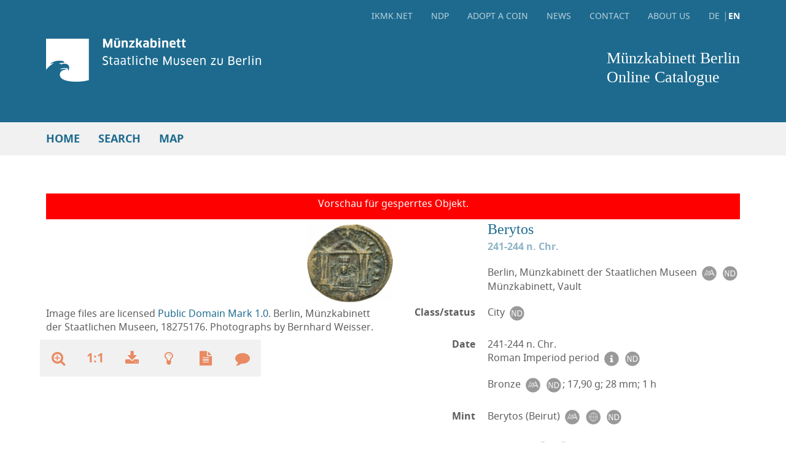

--- FILE ---
content_type: text/html; charset=utf-8
request_url: https://ikmk.smb.museum/object?lang=en&id=18275176&view=vs
body_size: 6200
content:
<!DOCTYPE html>
<html lang="en">
<head>
  <meta http-equiv='Content-Type' content='text/html; charset=utf-8'>
  <meta http-equiv="X-UA-Compatible" content="IE=edge" />
  <meta name="viewport" content="width=device-width, initial-scale=1" />
  <meta name="robots" content="nofollow" />
  <title>MK-B | Berytos 241-244 n. Chr.</title>
  <meta name="description" content="Münzkabinett, Staatliche Museen zu Berlin - Stiftung Preußischer Kulturbesitz" />
  <meta property="og:type" content="website" />
  <meta property="og:title" content="MK-B | Berytos 241-244 n. Chr." />
  <meta property="og:description" content="Münzkabinett der Staatlichen Museen zu Berlin" />
  <meta property="og:url" content="https://ikmk.smb.museum&view=vs" />
  <meta property="og:image" content="mk-edit/images/n79/79300/vs_org.jpg" />
  
  <meta name="twitter:card" content="summary" /> 
  <meta name="twitter:title" content="MK-B | Berytos 241-244 n. Chr." /> 
  <meta name="twitter:description" content="Münzkabinett der Staatlichen Museen zu Berlin" /> 
  <meta name="twitter:image" content="mk-edit/images/n79/79300/vs_org.jpg" />

  <link rel="shortcut icon" href="https://ikmk.smb.museum/special/favicons/favicon.ico" type="image/x-icon" />
  <link rel="apple-touch-icon" sizes="180x180" href="https://ikmk.smb.museum/special/favicons/apple-touch-icon.png" />
  <link rel="icon" type="image/png" href="https://ikmk.smb.museum/special/favicons/favicon-32x32.png" sizes="32x32" />
  <link rel="icon" type="image/png" href="https://ikmk.smb.museum/special/favicons/favicon-16x16.png" sizes="16x16" />
  <link rel="manifest" href="https://ikmk.smb.museum/special/favicons/manifest.json" />
  <link rel="mask-icon" href="https://ikmk.smb.museum/special/favicons/safari-pinned-tab.svg" color="#5bbad5" />
  <meta name="theme-color" content="#ffffff" />
  <link href="https://ikmk.smb.museum/assets/css/main.min.css?1643728297" rel="stylesheet" />
  <link href="https://ikmk.smb.museum/layout/extended.css?1768173806" rel="stylesheet" />
  <link href="https://ikmk.smb.museum/layout/graffiti.css" rel="stylesheet" />
  <link href="https://ikmk.smb.museum/special/local.css?1685434678" rel="stylesheet" />
  
  <!--[if lt IE 9]>
  <script src="https://oss.maxcdn.com/html5shiv/3.7.3/html5shiv.min.js"></script>
  <script src="https://oss.maxcdn.com/respond/1.4.2/respond.min.js"></script>
  <![endif]-->
</head>
<body class='no-padding'>

<nav id="nav-mobile-detail" class="navbar navbar-default">
  <div class="navbar-header">
    <a class="navbar-mobile-back" href="tray?lang=en" title="Tray"><i aria-hidden="true" class="fa fa-angle-double-left"></i><span class="sr-only">Tray</span></a>

    <button aria-controls="navbar-mobile" aria-expanded="false" class="navbar-toggle collapsed" data-target="#navbar-mobile" data-toggle="collapse" type="button">
      <span class="icon-bar icon-bar-top"></span>
      <span class="icon-bar icon-bar-middle"></span>
      <span class="icon-bar icon-bar-bottom"></span>
    </button>
  </div>
  <div id="navbar-mobile" class="navbar-collapse collapse">
<ul class="nav navbar-nav"><li><a href="https://ikmk.net?lang=en" target="_blank">ikmk.net</a></li><li><a href="https://ikmk.smb.museum/ndp/home?lang=en" target="_blank">NDP</a></li><li><a href="home?lang=en" title="Home">Home</a></li><li><a href="quick_search?lang=en" title="Quicksearch">Quicksearch</a></li><li><a href="tag_search?lang=en" title="Key words">Key words</a></li><li><a href="reference_search?lang=en" title="Reference search">Reference search</a></li><li><a href="department_search?lang=en" title="Departments">Departments</a></li><li><a href="holding_search?lang=en" title="Holdings">Holdings</a></li><li><a href="collection_search?lang=en" title="Collections">Collections</a></li><li><a href="map_search?lang=en" title="Map">Map</a></li><li><ul class="nav-footer"><li><a href="news?lang=en" title="News">News</a></li><li><a href="contact?lang=en" title="Contact">Contact</a></li><li><a href="about?lang=en" title="About Us">About Us</a></li><li><ul class="nav-languages"><li><a href="https://ikmk.smb.museum/object?lang=de&id=18275176&view=vs" title="Deutsch">DE</a></li><li class="active"><a href="https://ikmk.smb.museum/object?lang=en&id=18275176&view=vs" title="English">EN</a></li></ul></li></ul></li></ul>
  </div>
</nav><nav id="nav-desktop" class="navbar navbar-default navbar-fixed-top">
  <div class="container-fluid">
    <div class="container">
      <div class="row">
        <div class="col-sm-12">
<ul class="nav navbar-nav navbar-right"><li><a href="https://ikmk.net?lang=en" target="_blank">ikmk.net</a></li><li><a href="https://ikmk.smb.museum/ndp/home?lang=en" target="_blank">NDP</a></li><li><a href="sponsorship?lang=en" title="Adopt a coin">Adopt a coin</a></li><li><a href="news?lang=en" title="News">News</a></li><li><a href="contact?lang=en" title="Contact">Contact</a></li><li><a href="about?lang=en" title="About Us">About Us</a></li><li><ul class="nav-languages"><li><a href="https://ikmk.smb.museum/object?lang=de&id=18275176&view=vs" title="Deutsch">DE</a></li><li class="active"><a href="https://ikmk.smb.museum/object?lang=en&id=18275176&view=vs" title="English">EN</a></li></ul></li></ul>
        </div>
      </div>
      <div class="navbar-brand-desktop row">
        <div class="col-sm-6">
          <a href="https://ikmk.smb.museum/home" title="Home"><img alt="Logo" class="img-responsive" src="https://ikmk.smb.museum/special/logos/logo.png?ts=1643746878"></a>
          <a href="https://ikmk.smb.museum/home" title="Home"><span class="wordmark">Münzkabinett Berlin<br>Online Catalogue</span></a>
        </div>
        <div class="col-sm-6">
          <a href="https://ikmk.smb.museum/home" title="Home"><span class="wordmark">Münzkabinett Berlin<br>Online Catalogue</span></a>
        </div>
      </div>
    </div>
  </div>
  <div class="container-fluid">
    <div class="container">
<ul class="nav navbar-nav"><li><a href="home?lang=en" title="Home">Home</a></li><li class="dropdown"><a aria-expanded="false" aria-haspopup="true" class="dropdown-toggle" data-toggle="dropdown" href="#" role="button">Search</a><ul class="dropdown-menu"><li><a href="quick_search?lang=en" title="Quicksearch" class="quick_search">Quicksearch</a></li><li><a href="extended_search?lang=en" title="Extended search" class="extended_search">Extended search</a></li><li><a href="tag_search?lang=en" title="Key words" class="tag_search">Key words</a></li><li><a href="reference_search?lang=en" title="Reference search" class="reference_search">Reference search</a></li><li><a href="department_search?lang=en" title="Departments" class="department_search">Departments</a></li><li><a href="holding_search?lang=en" title="Holdings" class="holding_search">Holdings</a></li><li><a href="collection_search?lang=en" title="Collections" class="collection_search">Collections</a></li></ul></li><li><a href="map_search?lang=en" title="Map">Map</a></li></ul>
    </div>
    
  </div>
</nav>
   
<script src='openseadragon/openseadragon.min.js'></script>
<script src='openseadragon/seadragon-en.js'></script>
<main class='container search-detail'>
<nav class='search-detail-nav'>
</nav>
<div class='preview'>
<p>Vorschau für gesperrtes Objekt.</p></div> <!-- preview -->
<div class='search-detail-content'>
<div class='search-detail-image'>
<div class='search-detail-image-stage'>
<div id='osd-image' oncontextmenu='return false;'></div>
</div> <!-- search-detail-image-stage -->
<div id='search-detail-image-right'>
Image files are licensed&nbsp;<a href="https://creativecommons.org/publicdomain/mark/1.0/deed.en" target="_blank">Public Domain Mark 1.0</a>. Berlin, Münzkabinett der Staatlichen Museen, 18275176. Photographs by Bernhard Weisser.</div> <!-- search-detail-image-right -->
<div class='search-detail-image-controls'>
<a class='search-detail-image-switch' href='object?lang=en&id=18275176&view=rs' title='Switch side'>
<i aria-hidden='true' class='fa fa-undo'></i>
<img alt='Berytos' src='images/n79/79300/rs_opt.jpg'>
</a>
</div> <!-- search-detail-image-controls -->
<div class='search-detail-controls'>
<ul>
<li class='hidden-xs'>
<button data-target='#zoom-controls' data-toggle='collapse' title='Change the display size' type='button' id='zoom-btn'><i aria-hidden='true' class='fa fa-search-plus'></i></button>
<ul id='zoom-controls' class='collapse'>
<li><a href='#zoom-in' id='zoom-in'><i aria-hidden='true' class='fa fa-search-plus'></i></a></li>
<li><a href='object?lang=en&id=18275176&view=vs' id='home'><i aria-hidden='true' class='fa fa-search' title='Remove zoom settings'></i></a></li>
<li><a href='#zoom-out' id='zoom-out'><i aria-hidden='true' class='fa fa-search-minus'></i></a></li>
<li><a href='#rotate-left' id='rotate-left'><i aria-hidden='true' class='fa fa-rotate-left'></i></a></li>
<li><a href='#rotate-right' id='rotate-right'><i aria-hidden='true' class='fa fa-rotate-right'></i></a></li>
<li><div class='zoom-controls-thumb'><div id='osd-navigator' style='position: absolute; top: 0; left: 0; width: 180px; height: 180px;'></div></div></li>
</ul>
</li>
<li class='hidden-xs'><a href='#' data-toggle='modal' data-target='#modal-info-original' title='To scale'><span>1:1</span></a></li>
<li class='hidden-xs'><a href='object?id=18275176&view=vs&download=img' title='Download image file'><i aria-hidden='true' class='fa fa-download'></i></a></li>
<li class='hidden-xs'><a href='#' data-toggle='modal' data-target='#modal-info-more' title='Further information'><i aria-hidden='true' class='fa fa-lightbulb-o'></i></a></li>
<li class='hidden-xs'><a href='object_print.php?id=18275176&lang=en' title='Data sheet' target=_blank'><i aria-hidden='true' class='fa fa-file-text'></i></a></li>
<li class="hidden-xs"><a href="mailto:ikmk@smb.spk-berlin.de?subject=https%3A%2F%2Fikmk.smb.museum%2Fobject%3Fid%3D18275176" data-toggle="modal" title="Comment per e-mail"><i aria-hidden="true" class="fa fa-comment"></i></a></li>
</ul>
</div> <!-- search-detail-controls -->
<div aria-labelledby='modal-info' class='modal fade' id='modal-info-original' role='dialog' tabindex='-1'><div class='modal-dialog modal-md' role='document'><div class='modal-header'><a data-dismiss='modal' href='#'><i aria-hidden='true' class='fa fa-times'></i></a></div><div class='modal-content'><h2>To scale</h2><img src='showOrgImg.php?object_id=79300&view=vs'  oncontextmenu='return false;'></div></div></div><div aria-labelledby='modal-info' class='modal fade' id='modal-info-more' role='dialog' tabindex='-1'><div class='modal-dialog modal-md' role='document'><div class='modal-header'><a data-dismiss='modal' href='#'><i aria-hidden='true' class='fa fa-times'></i></a></div><div class='modal-content'><h2>Further information</h2><h3>Griechische Münzen in der Römischen Kaiserzeit</h3>
<p>Als der Adoptivsohn Caesars, genannt Octavianus, im Jahre 27 v. Chr. zum Augustus erhoben wurde, merkten die griechischen Bewohner des Römischen Reiches, dass die Bürgerkriege der späten Republik vorbei waren. Das neue System des Prinzipates versprach Frieden und eindeutige Ansprechpartner in Rom, die die städtischen Honoratioren in das Herrschaftssystem einbanden. Die Städte begannen wieder zu prosperieren. Die nun hergestellten städtischen Münzen bestanden überwiegend aus Bronze. Sie sind Zeugnisse des Selbstverständnisses der Städte und deren Verhältnis zum römischen Kaiserhaus. Die Vorderseiten trugen nun anstatt von Götterbildern überwiegend die Porträts von Angehörigen des Kaiserhauses. Auch die Rückseiten konnten in Bezug auf Rom gestaltet sein. Einen größeren Umfang nahmen hier jedoch Bilder in unmittelbarem Bezug auf die Stadt selbst ein. Am häufigsten waren Darstellungen der städtischen Gottheiten, ihrer Begleiter und Attribute. Die Münzen sangen ein Städtelob mit Strophen auf das ehrwürdige Alter und die Zugehörigkeit zur griechischen Koiné. Sie zeigen die lokalen Heroen und Mythen. Der Schmuck der Stadt mit Architektur und berühmten Skulpturen ist auf den Münzen zu sehen. Homer, Herodot und andere Vorfahren (‚viri illustres’) trugen zum Ruhm der Stadt bei. Mit Stolz präsentiert man die Festspiele und die Ehrentitel der Stadt, um die man mit anderen Städten konkurrierte. Ab Mitte des 3. Jahrhunderts verschlechterte sich die wirtschaftliche Lage, so dass es zunehmend unattraktiv wurde, eigenes Geld zu produzieren. In der Regierungszeit des Tacitus (275/276 n. Chr.) gaben auch die letzten Prägeorte die Herstellung städtischen Geldes auf. In Alexandria dagegen endet die reguläre Münzprägung 295/296 bzw. mit dem Usurpator Domitius Domitianus 297/298 n. Chr.</p></div></div></div></div> <!-- search-detail-image -->
<table class='search-detail-information'>
<tr class='search-detail-entry'>
<td class='search-detail-heading' colspan='2'><h1>Berytos</h1>
<p class='search-detail-dating'>241-244 n. Chr.</p>
</td>
</tr>
<tr class='search-detail-entry'>
<td class='search-detail-subject'><p>&nbsp;</p></td>
<td class='search-detail-text  search-detail-text-icons'><p>Berlin, Münzkabinett der Staatlichen Museen <a href='http://nomisma.org/id/mk_berlin' target='_blank' title='nomisma.org'><img alt='Nomisma' src='assets/img/icons/nomisma_icon.svg'></a> <a href='https://ikmk.smb.museum/ndp/besitzer/13?lang=en' target='_blank'><img title='NDP' alt='NDP' src='assets/img/icons/nd_icon.svg'></a><br>Münzkabinett, Vault</p></td>
</tr>
<tr class='search-detail-entry'>
<td class='search-detail-subject'><p>Class/status</p></td>
<td class='search-detail-text search-detail-text-icons'><p>City <a href='https://ikmk.smb.museum/ndp/muenzstand/54?lang=en' target='_blank'><img title='NDP' alt='NDP' src='assets/img/icons/nd_icon.svg'></a></p></td>
</tr>
<tr class='search-detail-entry'>
<td class='search-detail-subject'><p>Date</p></td>
<td class='search-detail-text search-detail-text-icons'><p>241-244 n. Chr.<br>Roman Imperiod period <a href='http://vocab.getty.edu/aat/300020541' target='_blank'><img src='assets/img/icons/info_icon.svg' alt='Info' title='Info'></a> <a href='https://ikmk.smb.museum/ndp/periode/4?lang=en' target='_blank'><img title='NDP' alt='NDP' src='assets/img/icons/nd_icon.svg'></a></p></td>
</tr>
<tr class='search-detail-entry'>
<td class='search-detail-subject'><p>&nbsp;</p></td>
<td class='search-detail-text search-detail-text-icons'><p>Bronze <a href='http://nomisma.org/id/ae' target='_blank' title='nomisma.org'><img alt='Nomisma' src='assets/img/icons/nomisma_icon.svg'></a> <a href='https://ikmk.smb.museum/ndp/material/2?lang=en' target='_blank'><img title='NDP' alt='NDP' src='assets/img/icons/nd_icon.svg'></a>; 17,90 g; 28 mm; 1 h</p></td>
</tr>
<tr class='search-detail-entry'>
<td class='search-detail-subject'><p>Mint</p></td>
<td class='search-detail-text search-detail-text-icons'>
<p>Berytos (Beirut) <a href='http://nomisma.org/id/berytus' target='_blank' title='nomisma.org'><img alt='Nomisma' src='assets/img/icons/nomisma_icon.svg'></a> <a href='http://www.geonames.org/276781' target='_blank' title='GeoNames'><img alt='geonames' src='assets/img/icons/geonames_icon.svg'></a> <a href='https://ikmk.smb.museum/ndp/ort/713?lang=en' target='_blank'><img title='NDP' alt='NDP' src='assets/img/icons/nd_icon.svg'></a></p></td>
</tr>
<tr class='search-detail-entry'>
<td class='search-detail-subject'><p>Region</p></td>
<td class='search-detail-text search-detail-text-icons'><p>Phoenicia<a href='http://nomisma.org/id/phoenicia' target='_blank' title='nomisma.org'><img alt='Nomisma' src='assets/img/icons/nomisma_icon.svg'></a> <a href='https://ikmk.smb.museum/ndp/region/293?lang=en' target='_blank'><img title='NDP' alt='NDP' src='assets/img/icons/nd_icon.svg'></a></p></td>
</tr>
<tr class='search-detail-entry'>
<td class='search-detail-subject'><p>Country</p></td>
<td class='search-detail-text search-detail-text-icons'><p>Lebanon<a href='http://www.geonames.org/272103' target='_blank' title='GeoNames'><img alt='geonames' src='assets/img/icons/geonames_icon.svg'></a> <a href='https://ikmk.smb.museum/ndp/land/46?lang=en' target='_blank'><img title='NDP' alt='NDP' src='assets/img/icons/nd_icon.svg'></a></p></td>
</tr>
<tr class='search-detail-entry'>
<td class='search-detail-subject'><p>Item</p></td>
<td class='search-detail-text search-detail-text-icons'><p>Coin <a href='http://nomisma.org/id/coin' target='_blank'><img src='assets/img/icons/nomisma_icon.svg' alt='nomisma' title='nomisma'></a> <a href='https://ikmk.smb.museum/ndp/item/1' target='_blank'><img src='assets/img/icons/nd_icon.svg' alt='NDP' title='NDP'></a></p></td>
</tr>
<tr class='search-detail-entry'>
<td class='search-detail-subject'><p>Department</p></td>
<td class='search-detail-text'><p>Antiquity, Greek, Roman Imperial period</p></td>
</tr>
<tr class='search-detail-entry'>
<td class='search-detail-subject'><p>Accession</p></td>
<td class='search-detail-text'><p>1906 Löbbecke</p></td>
</tr>
<tr class='search-detail-entry'>
<td class='search-detail-subject'><p>Object number</p></td>
<td class='search-detail-text'><p>18275176</p></td>
</tr>
<tr class='search-detail-entry'>
<td class='search-detail-subject'>&nbsp;</td>
<td class='search-detail-text'><p><b>Permalink</b><br><a href='https://ikmk.smb.museum/object?id=18275176' class='object_link'>https://ikmk.smb.museum/object?id=18275176</a></p></td>
</tr>
<tr class='search-detail-entry'>
<td class='search-detail-subject'><p></p></td>
<td class='search-detail-text search-detail-text-icons'><p>LIDO-XML <a href='object?id=18275176&download=xml_lido' class='object_link' title='Download LIDO-XML'><img alt='XML' src='assets/img/icons/lido_icon.svg'></a></p></td>
</tr>
<tr class='search-detail-entry'>
<td class='search-detail-subject'><p></p></td>
<td class='search-detail-text search-detail-text-icons'><p>JSON-IKMK <a href='object?id=18275176&download=json_ext' class='object_link' title='Download JSON-IKMK'><img alt='Info' src='assets/img/icons/json_icon.svg'></a></p></td>
</tr>
<tr class='search-detail-entry'>
<td class='search-detail-subject'><p></p></td>
<td class='search-detail-text search-detail-text-icons'><p>JSON-LD <a href='object?id=18275176&download=json_ld' class='object_link' title='Download JSON-LD'><img alt='Info' src='assets/img/icons/json_ld_icon.svg'></a></p></td>
</tr>
</table>

        <script type='text/javascript'>
          var img_path_main = 'images/n79/79300/vs_org.jpg';
          var image_main_ratio = 0.92549019607843;
        </script>
      </div> <!-- search-detail-content -->
</main>
    

<aside class="container"><div class='container center'>
<div class='col-sm-5'>
<h3>Adopt a coin</h3><p><p>By adopting a coin or medal you take part in the documentation of our holdings and their publication in our online catalogue.</p></p><a class="btn btn-default btn-pop" href="sponsorship?lang=en" title="More information">More information</a></div>
</div>
</aside>
<ol class="breadcrumb"><li><a href='home?lang=en' titel='<i aria-hidden="true" class="fa fa-home"></i>'><i aria-hidden="true" class="fa fa-home"></i></a></li><li class="active">Berytos</li></ol>
<footer>
  <div class="container-fluid">
    <div class="container">
      <div class="row">
        <div class="col-sm-4">
          <p><b>Münzkabinett Berlin<br>Online Catalogue</b></p>
<ul class="list-unstyled"><li><a href="https://ikmk.smb.museum/imprint?lang=en" title="Imprint">Imprint</a></li><li><a href="https://ikmk.smb.museum/security?lang=en" title="Data privacy">Data privacy</a></li></ul>

                </div>
<div class="col-sm-4"><p><b>For their continuous support we are grateful to </b></p><ul class="list-unstyled"><li><a href="http://www.dfg.de" target="_blank" title="dfg.de"><img alt="Logo DFG" class="img-responsive" src="https://ikmk.smb.museum/special/logos/logo_dfg.png"></a></li>
<li><a href="https://www.bmbf.de" target="_blank" title="bmbf.de"><img alt="Logo BMBF" class="img-responsive" src="https://ikmk.smb.museum/special/logos/logo_bmbf.png"></a></li></ul></div>
<div class='col-sm-4'>
<p><b>Share this website</b></p>
<ul class='list-inline'>
<li><a href='https://www.facebook.com/sharer/sharer.php?u=https%3A//ikmk.smb.museum&view=vs' target='_blank' title='Share on Facebook'><i aria-hidden='true' class='fa fa-lg fa-facebook'></i></a></li>
<li><a href='https://twitter.com/intent/tweet?url=https%3A%2F%2Fikmk.smb.museum%26view%3Dvs' target='_blank' title='Share on Twitter'><i aria-hidden='true' class='fa fa-lg fa-twitter'></i></a></li>
<li><a href='https://pinterest.com/pin/create/button/?url=https%3A//ikmk.smb.museum&view=vs&media=mk-edit/images/n79/79300/vs_org.jpg&description=MK-B%20%7C%20Berytos%20241-244%20n.%20Chr.' target='_blank' title='Share on Pinterest'><i aria-hidden='true' class='fa fa-lg fa-pinterest'></i></a></li>
<li><a href='https://plus.google.com/share?url=https%3A%2F%2Fikmk.smb.museum%26view%3Dvs' target='_blank' title='Share on Google+'><i aria-hidden='true' class='fa fa-lg fa-google-plus'></i></a></li>
<li><a href='mailto:?subject=Münzkabinett Berlin Online Catalogue&body=https%3A%2F%2Fikmk.smb.museum%26view%3Dvs' title='Share via email'><i aria-hidden='true' class='fa fa-lg fa-envelope'></i></a></li>
</ul>
</div>

      </div>
    </div>
  </div>
  <div class="container-fluid">
    <div class="container">
      <p>Texts and descriptions of this catalogue are licensed <a href="https://creativecommons.org/licenses/by-sa/4.0/deed.en" target="_blank">CC BY-SA 4.0</a>. LOD ids used are licensed <a href="https://creativecommons.org/publicdomain/mark/1.0/deed.en" target="_blank">Public Domain Mark 1.0</a>.</p>
    </div>
  </div>
</footer>
<!-- Matomo -->
<script type="text/javascript">
  var _paq = window._paq = window._paq || [];
  /* tracker methods like "setCustomDimension" should be called before "trackPageView" */
  _paq.push(['trackPageView']);
  _paq.push(['enableLinkTracking']);
  (function() {
    var u="https://webstats.sbb.berlin/";
    _paq.push(['setTrackerUrl', u+'piwik.php']);
    _paq.push(['setSiteId', '66']);
    var d=document, g=d.createElement('script'), s=d.getElementsByTagName('script')[0];
    g.type='text/javascript'; g.async=true; g.src=u+'piwik.js'; s.parentNode.insertBefore(g,s);
  })();
</script>
<!-- End Matomo Code -->
<div id="loadingImage"><img src="layout/loading.gif"></div>
<script src="https://ikmk.smb.museum/mk-edit/jQuery/jquery-3.7.1.min.js"></script>
<script src="https://ikmk.smb.museum/assets/js/vendor/plugins.min.js"></script>
<script src="https://ikmk.smb.museum/assets/js/onload.js"></script>

<script src='https://ikmk.smb.museum/mk-edit/jQuery/jquery-ui-1.14.1.min.js'></script>
<script src='https://ikmk.smb.museum/layout/jquery.keyboard.js'></script>
<link href="https://ikmk.smb.museum/layout/keyboard.css" rel="stylesheet">

<script src="https://ikmk.smb.museum/js/functions.js"></script>
<script src='https://ikmk.smb.museum/js/seadragon.js?time=1667085342'></script>
<script type='text/javascript'>
  // Session
  //seconds_to_reload = 1 * 60 * 1000; // 1 minuten
  seconds_to_reload = 5 * 60 * 1000; // 5 Minuten
  
  $(document).ready(function() {
    break_session_timer = setTimeout('breakIt()', seconds_to_reload);
  });      

  function breakIt() {
    ajCallSession(true, 'html', '', 'session.php', function() {
      clearTimeout(break_session_timer);
      break_session_timer = setTimeout('breakIt()', seconds_to_reload);
    });
  }
  
  function ajCallSession(async, datatype, data, filename, callback_function) {   
    $.ajax({
      type: 'POST',
      async: async,
      dataType: datatype,
      url: filename,
      data: data,
      success: function(data){
         callback_function(data);
      }
    });     
  }
</script>
</body>
</html>


--- FILE ---
content_type: text/css
request_url: https://ikmk.smb.museum/special/local.css?1685434678
body_size: 152
content:
.start-header .header-content::after {
  /*background-color: #00ffff;*/
}

body {
  padding-top: 255px;
}

@media (max-width: 991px) {
  body {
    padding-top: 171px;
  }
}


--- FILE ---
content_type: application/javascript
request_url: https://ikmk.smb.museum/assets/js/vendor/plugins.min.js
body_size: 33601
content:
if(window.Modernizr=function(t,e,i){function n(t){y.cssText=t}function o(t,e){return n(C.join(t+";")+(e||""))}function s(t,e){return typeof t===e}function r(t,e){return!!~(""+t).indexOf(e)}function a(t,e){for(var n in t){var o=t[n];if(!r(o,"-")&&y[o]!==i)return"pfx"!=e||o}return!1}function l(t,e,n){for(var o in t){var r=e[t[o]];if(r!==i)return n===!1?t[o]:s(r,"function")?r.bind(n||e):r}return!1}function d(t,e,i){var n=t.charAt(0).toUpperCase()+t.slice(1),o=(t+" "+E.join(n+" ")+n).split(" ");return s(e,"string")||s(e,"undefined")?a(o,e):(o=(t+" "+T.join(n+" ")+n).split(" "),l(o,e,i))}function c(){f.input=function(i){for(var n=0,o=i.length;n<o;n++)_[i[n]]=!!(i[n]in w);return _.list&&(_.list=!(!e.createElement("datalist")||!t.HTMLDataListElement)),_}("autocomplete autofocus list placeholder max min multiple pattern required step".split(" ")),f.inputtypes=function(t){for(var n,o,s,r=0,a=t.length;r<a;r++)w.setAttribute("type",o=t[r]),n="text"!==w.type,n&&(w.value=x,w.style.cssText="position:absolute;visibility:hidden;",/^range$/.test(o)&&w.style.WebkitAppearance!==i?(g.appendChild(w),s=e.defaultView,n=s.getComputedStyle&&"textfield"!==s.getComputedStyle(w,null).WebkitAppearance&&0!==w.offsetHeight,g.removeChild(w)):/^(search|tel)$/.test(o)||(n=/^(url|email)$/.test(o)?w.checkValidity&&w.checkValidity()===!1:w.value!=x)),N[t[r]]=!!n;return N}("search tel url email datetime date month week time datetime-local number range color".split(" "))}var h,p,u="2.8.2",f={},m=!0,g=e.documentElement,v="modernizr",b=e.createElement(v),y=b.style,w=e.createElement("input"),x=":)",$={}.toString,C=" -webkit- -moz- -o- -ms- ".split(" "),S="Webkit Moz O ms",E=S.split(" "),T=S.toLowerCase().split(" "),k={svg:"http://www.w3.org/2000/svg"},I={},N={},_={},D=[],A=D.slice,O=function(t,i,n,o){var s,r,a,l,d=e.createElement("div"),c=e.body,h=c||e.createElement("body");if(parseInt(n,10))for(;n--;)a=e.createElement("div"),a.id=o?o[n]:v+(n+1),d.appendChild(a);return s=["&#173;",'<style id="s',v,'">',t,"</style>"].join(""),d.id=v,(c?d:h).innerHTML+=s,h.appendChild(d),c||(h.style.background="",h.style.overflow="hidden",l=g.style.overflow,g.style.overflow="hidden",g.appendChild(h)),r=i(d,t),c?d.parentNode.removeChild(d):(h.parentNode.removeChild(h),g.style.overflow=l),!!r},P=function(e){var i=t.matchMedia||t.msMatchMedia;if(i)return i(e)&&i(e).matches||!1;var n;return O("@media "+e+" { #"+v+" { position: absolute; } }",function(e){n="absolute"==(t.getComputedStyle?getComputedStyle(e,null):e.currentStyle).position}),n},L=function(){function t(t,o){o=o||e.createElement(n[t]||"div"),t="on"+t;var r=t in o;return r||(o.setAttribute||(o=e.createElement("div")),o.setAttribute&&o.removeAttribute&&(o.setAttribute(t,""),r=s(o[t],"function"),s(o[t],"undefined")||(o[t]=i),o.removeAttribute(t))),o=null,r}var n={select:"input",change:"input",submit:"form",reset:"form",error:"img",load:"img",abort:"img"};return t}(),U={}.hasOwnProperty;p=s(U,"undefined")||s(U.call,"undefined")?function(t,e){return e in t&&s(t.constructor.prototype[e],"undefined")}:function(t,e){return U.call(t,e)},Function.prototype.bind||(Function.prototype.bind=function(t){var e=this;if("function"!=typeof e)throw new TypeError;var i=A.call(arguments,1),n=function(){if(this instanceof n){var o=function(){};o.prototype=e.prototype;var s=new o,r=e.apply(s,i.concat(A.call(arguments)));return Object(r)===r?r:s}return e.apply(t,i.concat(A.call(arguments)))};return n}),I.flexbox=function(){return d("flexWrap")},I.flexboxlegacy=function(){return d("boxDirection")},I.canvas=function(){var t=e.createElement("canvas");return!(!t.getContext||!t.getContext("2d"))},I.canvastext=function(){return!(!f.canvas||!s(e.createElement("canvas").getContext("2d").fillText,"function"))},I.webgl=function(){return!!t.WebGLRenderingContext},I.touch=function(){var i;return"ontouchstart"in t||t.DocumentTouch&&e instanceof DocumentTouch?i=!0:O(["@media (",C.join("touch-enabled),("),v,")","{#modernizr{top:9px;position:absolute}}"].join(""),function(t){i=9===t.offsetTop}),i},I.geolocation=function(){return"geolocation"in navigator},I.postmessage=function(){return!!t.postMessage},I.websqldatabase=function(){return!!t.openDatabase},I.indexedDB=function(){return!!d("indexedDB",t)},I.hashchange=function(){return L("hashchange",t)&&(e.documentMode===i||e.documentMode>7)},I.history=function(){return!(!t.history||!history.pushState)},I.draganddrop=function(){var t=e.createElement("div");return"draggable"in t||"ondragstart"in t&&"ondrop"in t},I.websockets=function(){return"WebSocket"in t||"MozWebSocket"in t},I.rgba=function(){return n("background-color:rgba(150,255,150,.5)"),r(y.backgroundColor,"rgba")},I.hsla=function(){return n("background-color:hsla(120,40%,100%,.5)"),r(y.backgroundColor,"rgba")||r(y.backgroundColor,"hsla")},I.multiplebgs=function(){return n("background:url(https://),url(https://),red url(https://)"),/(url\s*\(.*?){3}/.test(y.background)},I.backgroundsize=function(){return d("backgroundSize")},I.borderimage=function(){return d("borderImage")},I.borderradius=function(){return d("borderRadius")},I.boxshadow=function(){return d("boxShadow")},I.textshadow=function(){return""===e.createElement("div").style.textShadow},I.opacity=function(){return o("opacity:.55"),/^0.55$/.test(y.opacity)},I.cssanimations=function(){return d("animationName")},I.csscolumns=function(){return d("columnCount")},I.cssgradients=function(){var t="background-image:",e="gradient(linear,left top,right bottom,from(#9f9),to(white));",i="linear-gradient(left top,#9f9, white);";return n((t+"-webkit- ".split(" ").join(e+t)+C.join(i+t)).slice(0,-t.length)),r(y.backgroundImage,"gradient")},I.cssreflections=function(){return d("boxReflect")},I.csstransforms=function(){return!!d("transform")},I.csstransforms3d=function(){var t=!!d("perspective");return t&&"webkitPerspective"in g.style&&O("@media (transform-3d),(-webkit-transform-3d){#modernizr{left:9px;position:absolute;height:3px;}}",function(e,i){t=9===e.offsetLeft&&3===e.offsetHeight}),t},I.csstransitions=function(){return d("transition")},I.fontface=function(){var t;return O('@font-face {font-family:"font";src:url("https://")}',function(i,n){var o=e.getElementById("smodernizr"),s=o.sheet||o.styleSheet,r=s?s.cssRules&&s.cssRules[0]?s.cssRules[0].cssText:s.cssText||"":"";t=/src/i.test(r)&&0===r.indexOf(n.split(" ")[0])}),t},I.generatedcontent=function(){var t;return O(["#",v,"{font:0/0 a}#",v,':after{content:"',x,'";visibility:hidden;font:3px/1 a}'].join(""),function(e){t=e.offsetHeight>=3}),t},I.video=function(){var t=e.createElement("video"),i=!1;try{(i=!!t.canPlayType)&&(i=new Boolean(i),i.ogg=t.canPlayType('video/ogg; codecs="theora"').replace(/^no$/,""),i.h264=t.canPlayType('video/mp4; codecs="avc1.42E01E"').replace(/^no$/,""),i.webm=t.canPlayType('video/webm; codecs="vp8, vorbis"').replace(/^no$/,""))}catch(n){}return i},I.audio=function(){var t=e.createElement("audio"),i=!1;try{(i=!!t.canPlayType)&&(i=new Boolean(i),i.ogg=t.canPlayType('audio/ogg; codecs="vorbis"').replace(/^no$/,""),i.mp3=t.canPlayType("audio/mpeg;").replace(/^no$/,""),i.wav=t.canPlayType('audio/wav; codecs="1"').replace(/^no$/,""),i.m4a=(t.canPlayType("audio/x-m4a;")||t.canPlayType("audio/aac;")).replace(/^no$/,""))}catch(n){}return i},I.localstorage=function(){try{return localStorage.setItem(v,v),localStorage.removeItem(v),!0}catch(t){return!1}},I.sessionstorage=function(){try{return sessionStorage.setItem(v,v),sessionStorage.removeItem(v),!0}catch(t){return!1}},I.webworkers=function(){return!!t.Worker},I.applicationcache=function(){return!!t.applicationCache},I.svg=function(){return!!e.createElementNS&&!!e.createElementNS(k.svg,"svg").createSVGRect},I.inlinesvg=function(){var t=e.createElement("div");return t.innerHTML="<svg/>",(t.firstChild&&t.firstChild.namespaceURI)==k.svg},I.smil=function(){return!!e.createElementNS&&/SVGAnimate/.test($.call(e.createElementNS(k.svg,"animate")))},I.svgclippaths=function(){return!!e.createElementNS&&/SVGClipPath/.test($.call(e.createElementNS(k.svg,"clipPath")))};for(var R in I)p(I,R)&&(h=R.toLowerCase(),f[h]=I[R](),D.push((f[h]?"":"no-")+h));return f.input||c(),f.addTest=function(t,e){if("object"==typeof t)for(var n in t)p(t,n)&&f.addTest(n,t[n]);else{if(t=t.toLowerCase(),f[t]!==i)return f;e="function"==typeof e?e():e,"undefined"!=typeof m&&m&&(g.className+=" "+(e?"":"no-")+t),f[t]=e}return f},n(""),b=w=null,function(t,e){function i(t,e){var i=t.createElement("p"),n=t.getElementsByTagName("head")[0]||t.documentElement;return i.innerHTML="x<style>"+e+"</style>",n.insertBefore(i.lastChild,n.firstChild)}function n(){var t=b.elements;return"string"==typeof t?t.split(" "):t}function o(t){var e=v[t[m]];return e||(e={},g++,t[m]=g,v[g]=e),e}function s(t,i,n){if(i||(i=e),c)return i.createElement(t);n||(n=o(i));var s;return s=n.cache[t]?n.cache[t].cloneNode():f.test(t)?(n.cache[t]=n.createElem(t)).cloneNode():n.createElem(t),!s.canHaveChildren||u.test(t)||s.tagUrn?s:n.frag.appendChild(s)}function r(t,i){if(t||(t=e),c)return t.createDocumentFragment();i=i||o(t);for(var s=i.frag.cloneNode(),r=0,a=n(),l=a.length;r<l;r++)s.createElement(a[r]);return s}function a(t,e){e.cache||(e.cache={},e.createElem=t.createElement,e.createFrag=t.createDocumentFragment,e.frag=e.createFrag()),t.createElement=function(i){return b.shivMethods?s(i,t,e):e.createElem(i)},t.createDocumentFragment=Function("h,f","return function(){var n=f.cloneNode(),c=n.createElement;h.shivMethods&&("+n().join().replace(/[\w\-]+/g,function(t){return e.createElem(t),e.frag.createElement(t),'c("'+t+'")'})+");return n}")(b,e.frag)}function l(t){t||(t=e);var n=o(t);return!b.shivCSS||d||n.hasCSS||(n.hasCSS=!!i(t,"article,aside,dialog,figcaption,figure,footer,header,hgroup,main,nav,section{display:block}mark{background:#FF0;color:#000}template{display:none}")),c||a(t,n),t}var d,c,h="3.7.0",p=t.html5||{},u=/^<|^(?:button|map|select|textarea|object|iframe|option|optgroup)$/i,f=/^(?:a|b|code|div|fieldset|h1|h2|h3|h4|h5|h6|i|label|li|ol|p|q|span|strong|style|table|tbody|td|th|tr|ul)$/i,m="_html5shiv",g=0,v={};!function(){try{var t=e.createElement("a");t.innerHTML="<xyz></xyz>",d="hidden"in t,c=1==t.childNodes.length||function(){e.createElement("a");var t=e.createDocumentFragment();return"undefined"==typeof t.cloneNode||"undefined"==typeof t.createDocumentFragment||"undefined"==typeof t.createElement}()}catch(i){d=!0,c=!0}}();var b={elements:p.elements||"abbr article aside audio bdi canvas data datalist details dialog figcaption figure footer header hgroup main mark meter nav output progress section summary template time video",version:h,shivCSS:p.shivCSS!==!1,supportsUnknownElements:c,shivMethods:p.shivMethods!==!1,type:"default",shivDocument:l,createElement:s,createDocumentFragment:r};t.html5=b,l(e)}(this,e),f._version=u,f._prefixes=C,f._domPrefixes=T,f._cssomPrefixes=E,f.mq=P,f.hasEvent=L,f.testProp=function(t){return a([t])},f.testAllProps=d,f.testStyles=O,f.prefixed=function(t,e,i){return e?d(t,e,i):d(t,"pfx")},g.className=g.className.replace(/(^|\s)no-js(\s|$)/,"$1$2")+(m?" js "+D.join(" "):""),f}(this,this.document),"undefined"==typeof jQuery)throw new Error("Bootstrap's JavaScript requires jQuery");+function(t){"use strict";var e=t.fn.jquery.split(" ")[0].split(".");if(e[0]<2&&e[1]<9||1==e[0]&&9==e[1]&&e[2]<1||e[0]>3)throw new Error("Bootstrap's JavaScript requires jQuery version 1.9.1 or higher, but lower than version 4")}(jQuery),+function(t){"use strict";function e(){var t=document.createElement("bootstrap"),e={WebkitTransition:"webkitTransitionEnd",MozTransition:"transitionend",OTransition:"oTransitionEnd otransitionend",transition:"transitionend"};for(var i in e)if(void 0!==t.style[i])return{end:e[i]};return!1}t.fn.emulateTransitionEnd=function(e){var i=!1,n=this;t(this).one("bsTransitionEnd",function(){i=!0});var o=function(){i||t(n).trigger(t.support.transition.end)};return setTimeout(o,e),this},t(function(){t.support.transition=e(),t.support.transition&&(t.event.special.bsTransitionEnd={bindType:t.support.transition.end,delegateType:t.support.transition.end,handle:function(e){if(t(e.target).is(this))return e.handleObj.handler.apply(this,arguments)}})})}(jQuery),+function(t){"use strict";function e(e){return this.each(function(){var i=t(this),o=i.data("bs.alert");o||i.data("bs.alert",o=new n(this)),"string"==typeof e&&o[e].call(i)})}var i='[data-dismiss="alert"]',n=function(e){t(e).on("click",i,this.close)};n.VERSION="3.3.7",n.TRANSITION_DURATION=150,n.prototype.close=function(e){function i(){r.detach().trigger("closed.bs.alert").remove()}var o=t(this),s=o.attr("data-target");s||(s=o.attr("href"),s=s&&s.replace(/.*(?=#[^\s]*$)/,""));var r=t("#"===s?[]:s);e&&e.preventDefault(),r.length||(r=o.closest(".alert")),r.trigger(e=t.Event("close.bs.alert")),e.isDefaultPrevented()||(r.removeClass("in"),t.support.transition&&r.hasClass("fade")?r.one("bsTransitionEnd",i).emulateTransitionEnd(n.TRANSITION_DURATION):i())};var o=t.fn.alert;t.fn.alert=e,t.fn.alert.Constructor=n,t.fn.alert.noConflict=function(){return t.fn.alert=o,this},t(document).on("click.bs.alert.data-api",i,n.prototype.close)}(jQuery),+function(t){"use strict";function e(e){return this.each(function(){var n=t(this),o=n.data("bs.button"),s="object"==typeof e&&e;o||n.data("bs.button",o=new i(this,s)),"toggle"==e?o.toggle():e&&o.setState(e)})}var i=function(e,n){this.$element=t(e),this.options=t.extend({},i.DEFAULTS,n),this.isLoading=!1};i.VERSION="3.3.7",i.DEFAULTS={loadingText:"loading..."},i.prototype.setState=function(e){var i="disabled",n=this.$element,o=n.is("input")?"val":"html",s=n.data();e+="Text",null==s.resetText&&n.data("resetText",n[o]()),setTimeout(t.proxy(function(){n[o](null==s[e]?this.options[e]:s[e]),"loadingText"==e?(this.isLoading=!0,n.addClass(i).attr(i,i).prop(i,!0)):this.isLoading&&(this.isLoading=!1,n.removeClass(i).removeAttr(i).prop(i,!1))},this),0)},i.prototype.toggle=function(){var t=!0,e=this.$element.closest('[data-toggle="buttons"]');if(e.length){var i=this.$element.find("input");"radio"==i.prop("type")?(i.prop("checked")&&(t=!1),e.find(".active").removeClass("active"),this.$element.addClass("active")):"checkbox"==i.prop("type")&&(i.prop("checked")!==this.$element.hasClass("active")&&(t=!1),this.$element.toggleClass("active")),i.prop("checked",this.$element.hasClass("active")),t&&i.trigger("change")}else this.$element.attr("aria-pressed",!this.$element.hasClass("active")),this.$element.toggleClass("active")};var n=t.fn.button;t.fn.button=e,t.fn.button.Constructor=i,t.fn.button.noConflict=function(){return t.fn.button=n,this},t(document).on("click.bs.button.data-api",'[data-toggle^="button"]',function(i){var n=t(i.target).closest(".btn");e.call(n,"toggle"),t(i.target).is('input[type="radio"], input[type="checkbox"]')||(i.preventDefault(),n.is("input,button")?n.trigger("focus"):n.find("input:visible,button:visible").first().trigger("focus"))}).on("focus.bs.button.data-api blur.bs.button.data-api",'[data-toggle^="button"]',function(e){t(e.target).closest(".btn").toggleClass("focus",/^focus(in)?$/.test(e.type))})}(jQuery),+function(t){"use strict";function e(e){return this.each(function(){var n=t(this),o=n.data("bs.carousel"),s=t.extend({},i.DEFAULTS,n.data(),"object"==typeof e&&e),r="string"==typeof e?e:s.slide;o||n.data("bs.carousel",o=new i(this,s)),"number"==typeof e?o.to(e):r?o[r]():s.interval&&o.pause().cycle()})}var i=function(e,i){this.$element=t(e),this.$indicators=this.$element.find(".carousel-indicators"),this.options=i,this.paused=null,this.sliding=null,this.interval=null,this.$active=null,this.$items=null,this.options.keyboard&&this.$element.on("keydown.bs.carousel",t.proxy(this.keydown,this)),"hover"==this.options.pause&&!("ontouchstart"in document.documentElement)&&this.$element.on("mouseenter.bs.carousel",t.proxy(this.pause,this)).on("mouseleave.bs.carousel",t.proxy(this.cycle,this))};i.VERSION="3.3.7",i.TRANSITION_DURATION=600,i.DEFAULTS={interval:5e3,pause:"hover",wrap:!0,keyboard:!0},i.prototype.keydown=function(t){if(!/input|textarea/i.test(t.target.tagName)){switch(t.which){case 37:this.prev();break;case 39:this.next();break;default:return}t.preventDefault()}},i.prototype.cycle=function(e){return e||(this.paused=!1),this.interval&&clearInterval(this.interval),this.options.interval&&!this.paused&&(this.interval=setInterval(t.proxy(this.next,this),this.options.interval)),this},i.prototype.getItemIndex=function(t){return this.$items=t.parent().children(".item"),this.$items.index(t||this.$active)},i.prototype.getItemForDirection=function(t,e){var i=this.getItemIndex(e),n="prev"==t&&0===i||"next"==t&&i==this.$items.length-1;if(n&&!this.options.wrap)return e;var o="prev"==t?-1:1,s=(i+o)%this.$items.length;return this.$items.eq(s)},i.prototype.to=function(t){var e=this,i=this.getItemIndex(this.$active=this.$element.find(".item.active"));if(!(t>this.$items.length-1||t<0))return this.sliding?this.$element.one("slid.bs.carousel",function(){e.to(t)}):i==t?this.pause().cycle():this.slide(t>i?"next":"prev",this.$items.eq(t))},i.prototype.pause=function(e){return e||(this.paused=!0),this.$element.find(".next, .prev").length&&t.support.transition&&(this.$element.trigger(t.support.transition.end),this.cycle(!0)),this.interval=clearInterval(this.interval),this},i.prototype.next=function(){if(!this.sliding)return this.slide("next")},i.prototype.prev=function(){if(!this.sliding)return this.slide("prev")},i.prototype.slide=function(e,n){var o=this.$element.find(".item.active"),s=n||this.getItemForDirection(e,o),r=this.interval,a="next"==e?"left":"right",l=this;if(s.hasClass("active"))return this.sliding=!1;var d=s[0],c=t.Event("slide.bs.carousel",{relatedTarget:d,direction:a});if(this.$element.trigger(c),!c.isDefaultPrevented()){if(this.sliding=!0,r&&this.pause(),this.$indicators.length){this.$indicators.find(".active").removeClass("active");var h=t(this.$indicators.children()[this.getItemIndex(s)]);h&&h.addClass("active")}var p=t.Event("slid.bs.carousel",{relatedTarget:d,direction:a});return t.support.transition&&this.$element.hasClass("slide")?(s.addClass(e),s[0].offsetWidth,o.addClass(a),s.addClass(a),o.one("bsTransitionEnd",function(){s.removeClass([e,a].join(" ")).addClass("active"),o.removeClass(["active",a].join(" ")),l.sliding=!1,setTimeout(function(){l.$element.trigger(p)},0)}).emulateTransitionEnd(i.TRANSITION_DURATION)):(o.removeClass("active"),s.addClass("active"),this.sliding=!1,this.$element.trigger(p)),r&&this.cycle(),this}};var n=t.fn.carousel;t.fn.carousel=e,t.fn.carousel.Constructor=i,t.fn.carousel.noConflict=function(){return t.fn.carousel=n,this};var o=function(i){var n,o=t(this),s=t(o.attr("data-target")||(n=o.attr("href"))&&n.replace(/.*(?=#[^\s]+$)/,""));if(s.hasClass("carousel")){var r=t.extend({},s.data(),o.data()),a=o.attr("data-slide-to");a&&(r.interval=!1),e.call(s,r),a&&s.data("bs.carousel").to(a),i.preventDefault()}};t(document).on("click.bs.carousel.data-api","[data-slide]",o).on("click.bs.carousel.data-api","[data-slide-to]",o),t(window).on("load",function(){t('[data-ride="carousel"]').each(function(){var i=t(this);e.call(i,i.data())})})}(jQuery),+function(t){"use strict";function e(e){var i,n=e.attr("data-target")||(i=e.attr("href"))&&i.replace(/.*(?=#[^\s]+$)/,"");return t(n)}function i(e){return this.each(function(){var i=t(this),o=i.data("bs.collapse"),s=t.extend({},n.DEFAULTS,i.data(),"object"==typeof e&&e);!o&&s.toggle&&/show|hide/.test(e)&&(s.toggle=!1),o||i.data("bs.collapse",o=new n(this,s)),"string"==typeof e&&o[e]()})}var n=function(e,i){this.$element=t(e),this.options=t.extend({},n.DEFAULTS,i),this.$trigger=t('[data-toggle="collapse"][href="#'+e.id+'"],[data-toggle="collapse"][data-target="#'+e.id+'"]'),this.transitioning=null,this.options.parent?this.$parent=this.getParent():this.addAriaAndCollapsedClass(this.$element,this.$trigger),this.options.toggle&&this.toggle()};n.VERSION="3.3.7",n.TRANSITION_DURATION=350,n.DEFAULTS={toggle:!0},n.prototype.dimension=function(){var t=this.$element.hasClass("width");return t?"width":"height"},n.prototype.show=function(){if(!this.transitioning&&!this.$element.hasClass("in")){var e,o=this.$parent&&this.$parent.children(".panel").children(".in, .collapsing");if(!(o&&o.length&&(e=o.data("bs.collapse"),e&&e.transitioning))){var s=t.Event("show.bs.collapse");if(this.$element.trigger(s),!s.isDefaultPrevented()){o&&o.length&&(i.call(o,"hide"),e||o.data("bs.collapse",null));var r=this.dimension();this.$element.removeClass("collapse").addClass("collapsing")[r](0).attr("aria-expanded",!0),this.$trigger.removeClass("collapsed").attr("aria-expanded",!0),this.transitioning=1;var a=function(){this.$element.removeClass("collapsing").addClass("collapse in")[r](""),this.transitioning=0,this.$element.trigger("shown.bs.collapse")};if(!t.support.transition)return a.call(this);var l=t.camelCase(["scroll",r].join("-"));this.$element.one("bsTransitionEnd",t.proxy(a,this)).emulateTransitionEnd(n.TRANSITION_DURATION)[r](this.$element[0][l])}}}},n.prototype.hide=function(){if(!this.transitioning&&this.$element.hasClass("in")){var e=t.Event("hide.bs.collapse");if(this.$element.trigger(e),!e.isDefaultPrevented()){var i=this.dimension();this.$element[i](this.$element[i]())[0].offsetHeight,this.$element.addClass("collapsing").removeClass("collapse in").attr("aria-expanded",!1),this.$trigger.addClass("collapsed").attr("aria-expanded",!1),this.transitioning=1;var o=function(){this.transitioning=0,this.$element.removeClass("collapsing").addClass("collapse").trigger("hidden.bs.collapse")};return t.support.transition?void this.$element[i](0).one("bsTransitionEnd",t.proxy(o,this)).emulateTransitionEnd(n.TRANSITION_DURATION):o.call(this)}}},n.prototype.toggle=function(){this[this.$element.hasClass("in")?"hide":"show"]()},n.prototype.getParent=function(){return t(this.options.parent).find('[data-toggle="collapse"][data-parent="'+this.options.parent+'"]').each(t.proxy(function(i,n){var o=t(n);this.addAriaAndCollapsedClass(e(o),o)},this)).end()},n.prototype.addAriaAndCollapsedClass=function(t,e){var i=t.hasClass("in");t.attr("aria-expanded",i),e.toggleClass("collapsed",!i).attr("aria-expanded",i)};var o=t.fn.collapse;t.fn.collapse=i,t.fn.collapse.Constructor=n,t.fn.collapse.noConflict=function(){return t.fn.collapse=o,this},t(document).on("click.bs.collapse.data-api",'[data-toggle="collapse"]',function(n){var o=t(this);o.attr("data-target")||n.preventDefault();var s=e(o),r=s.data("bs.collapse"),a=r?"toggle":o.data();i.call(s,a)})}(jQuery),+function(t){"use strict";function e(e){var i=e.attr("data-target");i||(i=e.attr("href"),i=i&&/#[A-Za-z]/.test(i)&&i.replace(/.*(?=#[^\s]*$)/,""));var n=i&&t(i);return n&&n.length?n:e.parent()}function i(i){i&&3===i.which||(t(o).remove(),t(s).each(function(){var n=t(this),o=e(n),s={relatedTarget:this};o.hasClass("open")&&(i&&"click"==i.type&&/input|textarea/i.test(i.target.tagName)&&t.contains(o[0],i.target)||(o.trigger(i=t.Event("hide.bs.dropdown",s)),i.isDefaultPrevented()||(n.attr("aria-expanded","false"),o.removeClass("open").trigger(t.Event("hidden.bs.dropdown",s)))))}))}function n(e){return this.each(function(){var i=t(this),n=i.data("bs.dropdown");n||i.data("bs.dropdown",n=new r(this)),"string"==typeof e&&n[e].call(i)})}var o=".dropdown-backdrop",s='[data-toggle="dropdown"]',r=function(e){t(e).on("click.bs.dropdown",this.toggle)};r.VERSION="3.3.7",r.prototype.toggle=function(n){var o=t(this);if(!o.is(".disabled, :disabled")){var s=e(o),r=s.hasClass("open");if(i(),!r){"ontouchstart"in document.documentElement&&!s.closest(".navbar-nav").length&&t(document.createElement("div")).addClass("dropdown-backdrop").insertAfter(t(this)).on("click",i);var a={relatedTarget:this};if(s.trigger(n=t.Event("show.bs.dropdown",a)),n.isDefaultPrevented())return;o.trigger("focus").attr("aria-expanded","true"),s.toggleClass("open").trigger(t.Event("shown.bs.dropdown",a))}return!1}},r.prototype.keydown=function(i){if(/(38|40|27|32)/.test(i.which)&&!/input|textarea/i.test(i.target.tagName)){var n=t(this);if(i.preventDefault(),i.stopPropagation(),!n.is(".disabled, :disabled")){var o=e(n),r=o.hasClass("open");if(!r&&27!=i.which||r&&27==i.which)return 27==i.which&&o.find(s).trigger("focus"),n.trigger("click");var a=" li:not(.disabled):visible a",l=o.find(".dropdown-menu"+a);if(l.length){var d=l.index(i.target);38==i.which&&d>0&&d--,40==i.which&&d<l.length-1&&d++,~d||(d=0),l.eq(d).trigger("focus")}}}};var a=t.fn.dropdown;t.fn.dropdown=n,t.fn.dropdown.Constructor=r,t.fn.dropdown.noConflict=function(){return t.fn.dropdown=a,this},t(document).on("click.bs.dropdown.data-api",i).on("click.bs.dropdown.data-api",".dropdown form",function(t){t.stopPropagation()}).on("click.bs.dropdown.data-api",s,r.prototype.toggle).on("keydown.bs.dropdown.data-api",s,r.prototype.keydown).on("keydown.bs.dropdown.data-api",".dropdown-menu",r.prototype.keydown)}(jQuery),+function(t){"use strict";function e(e,n){return this.each(function(){var o=t(this),s=o.data("bs.modal"),r=t.extend({},i.DEFAULTS,o.data(),"object"==typeof e&&e);s||o.data("bs.modal",s=new i(this,r)),"string"==typeof e?s[e](n):r.show&&s.show(n)})}var i=function(e,i){this.options=i,this.$body=t(document.body),this.$element=t(e),this.$dialog=this.$element.find(".modal-dialog"),this.$backdrop=null,this.isShown=null,this.originalBodyPad=null,this.scrollbarWidth=0,this.ignoreBackdropClick=!1,this.options.remote&&this.$element.find(".modal-content").load(this.options.remote,t.proxy(function(){this.$element.trigger("loaded.bs.modal")},this))};i.VERSION="3.3.7",i.TRANSITION_DURATION=300,i.BACKDROP_TRANSITION_DURATION=150,i.DEFAULTS={backdrop:!0,keyboard:!0,show:!0},i.prototype.toggle=function(t){return this.isShown?this.hide():this.show(t)},i.prototype.show=function(e){var n=this,o=t.Event("show.bs.modal",{relatedTarget:e});this.$element.trigger(o),this.isShown||o.isDefaultPrevented()||(this.isShown=!0,this.checkScrollbar(),this.setScrollbar(),this.$body.addClass("modal-open"),this.escape(),this.resize(),this.$element.on("click.dismiss.bs.modal",'[data-dismiss="modal"]',t.proxy(this.hide,this)),this.$dialog.on("mousedown.dismiss.bs.modal",function(){n.$element.one("mouseup.dismiss.bs.modal",function(e){t(e.target).is(n.$element)&&(n.ignoreBackdropClick=!0)})}),this.backdrop(function(){var o=t.support.transition&&n.$element.hasClass("fade");n.$element.parent().length||n.$element.appendTo(n.$body),n.$element.show().scrollTop(0),n.adjustDialog(),o&&n.$element[0].offsetWidth,n.$element.addClass("in"),n.enforceFocus();var s=t.Event("shown.bs.modal",{relatedTarget:e});o?n.$dialog.one("bsTransitionEnd",function(){n.$element.trigger("focus").trigger(s)}).emulateTransitionEnd(i.TRANSITION_DURATION):n.$element.trigger("focus").trigger(s)}))},i.prototype.hide=function(e){e&&e.preventDefault(),e=t.Event("hide.bs.modal"),this.$element.trigger(e),this.isShown&&!e.isDefaultPrevented()&&(this.isShown=!1,this.escape(),this.resize(),t(document).off("focusin.bs.modal"),this.$element.removeClass("in").off("click.dismiss.bs.modal").off("mouseup.dismiss.bs.modal"),this.$dialog.off("mousedown.dismiss.bs.modal"),t.support.transition&&this.$element.hasClass("fade")?this.$element.one("bsTransitionEnd",t.proxy(this.hideModal,this)).emulateTransitionEnd(i.TRANSITION_DURATION):this.hideModal())},i.prototype.enforceFocus=function(){t(document).off("focusin.bs.modal").on("focusin.bs.modal",t.proxy(function(t){document===t.target||this.$element[0]===t.target||this.$element.has(t.target).length||this.$element.trigger("focus")},this))},i.prototype.escape=function(){this.isShown&&this.options.keyboard?this.$element.on("keydown.dismiss.bs.modal",t.proxy(function(t){27==t.which&&this.hide()},this)):this.isShown||this.$element.off("keydown.dismiss.bs.modal")},i.prototype.resize=function(){this.isShown?t(window).on("resize.bs.modal",t.proxy(this.handleUpdate,this)):t(window).off("resize.bs.modal")},i.prototype.hideModal=function(){var t=this;this.$element.hide(),this.backdrop(function(){t.$body.removeClass("modal-open"),t.resetAdjustments(),t.resetScrollbar(),t.$element.trigger("hidden.bs.modal")})},i.prototype.removeBackdrop=function(){this.$backdrop&&this.$backdrop.remove(),this.$backdrop=null},i.prototype.backdrop=function(e){var n=this,o=this.$element.hasClass("fade")?"fade":"";if(this.isShown&&this.options.backdrop){var s=t.support.transition&&o;if(this.$backdrop=t(document.createElement("div")).addClass("modal-backdrop "+o).appendTo(this.$body),this.$element.on("click.dismiss.bs.modal",t.proxy(function(t){return this.ignoreBackdropClick?void(this.ignoreBackdropClick=!1):void(t.target===t.currentTarget&&("static"==this.options.backdrop?this.$element[0].focus():this.hide()))},this)),s&&this.$backdrop[0].offsetWidth,this.$backdrop.addClass("in"),!e)return;s?this.$backdrop.one("bsTransitionEnd",e).emulateTransitionEnd(i.BACKDROP_TRANSITION_DURATION):e()}else if(!this.isShown&&this.$backdrop){this.$backdrop.removeClass("in");var r=function(){n.removeBackdrop(),e&&e()};t.support.transition&&this.$element.hasClass("fade")?this.$backdrop.one("bsTransitionEnd",r).emulateTransitionEnd(i.BACKDROP_TRANSITION_DURATION):r()}else e&&e()},i.prototype.handleUpdate=function(){this.adjustDialog()},i.prototype.adjustDialog=function(){var t=this.$element[0].scrollHeight>document.documentElement.clientHeight;this.$element.css({paddingLeft:!this.bodyIsOverflowing&&t?this.scrollbarWidth:"",paddingRight:this.bodyIsOverflowing&&!t?this.scrollbarWidth:""})},i.prototype.resetAdjustments=function(){this.$element.css({paddingLeft:"",paddingRight:""})},i.prototype.checkScrollbar=function(){var t=window.innerWidth;if(!t){var e=document.documentElement.getBoundingClientRect();t=e.right-Math.abs(e.left)}this.bodyIsOverflowing=document.body.clientWidth<t,this.scrollbarWidth=this.measureScrollbar()},i.prototype.setScrollbar=function(){var t=parseInt(this.$body.css("padding-right")||0,10);this.originalBodyPad=document.body.style.paddingRight||"",this.bodyIsOverflowing&&this.$body.css("padding-right",t+this.scrollbarWidth)},i.prototype.resetScrollbar=function(){this.$body.css("padding-right",this.originalBodyPad)},i.prototype.measureScrollbar=function(){var t=document.createElement("div");t.className="modal-scrollbar-measure",this.$body.append(t);var e=t.offsetWidth-t.clientWidth;return this.$body[0].removeChild(t),e};var n=t.fn.modal;t.fn.modal=e,t.fn.modal.Constructor=i,t.fn.modal.noConflict=function(){return t.fn.modal=n,this},t(document).on("click.bs.modal.data-api",'[data-toggle="modal"]',function(i){var n=t(this),o=n.attr("href"),s=t(n.attr("data-target")||o&&o.replace(/.*(?=#[^\s]+$)/,"")),r=s.data("bs.modal")?"toggle":t.extend({remote:!/#/.test(o)&&o},s.data(),n.data());n.is("a")&&i.preventDefault(),s.one("show.bs.modal",function(t){t.isDefaultPrevented()||s.one("hidden.bs.modal",function(){n.is(":visible")&&n.trigger("focus")})}),e.call(s,r,this)})}(jQuery),+function(t){"use strict";function e(e){return this.each(function(){var n=t(this),o=n.data("bs.tooltip"),s="object"==typeof e&&e;!o&&/destroy|hide/.test(e)||(o||n.data("bs.tooltip",o=new i(this,s)),"string"==typeof e&&o[e]())})}var i=function(t,e){this.type=null,this.options=null,this.enabled=null,this.timeout=null,this.hoverState=null,this.$element=null,this.inState=null,this.init("tooltip",t,e)};i.VERSION="3.3.7",i.TRANSITION_DURATION=150,i.DEFAULTS={animation:!0,placement:"top",selector:!1,template:'<div class="tooltip" role="tooltip"><div class="tooltip-arrow"></div><div class="tooltip-inner"></div></div>',trigger:"hover focus",title:"",delay:0,html:!1,container:!1,viewport:{selector:"body",padding:0}},i.prototype.init=function(e,i,n){if(this.enabled=!0,this.type=e,this.$element=t(i),this.options=this.getOptions(n),this.$viewport=this.options.viewport&&t(t.isFunction(this.options.viewport)?this.options.viewport.call(this,this.$element):this.options.viewport.selector||this.options.viewport),this.inState={click:!1,hover:!1,focus:!1},this.$element[0]instanceof document.constructor&&!this.options.selector)throw new Error("`selector` option must be specified when initializing "+this.type+" on the window.document object!");
for(var o=this.options.trigger.split(" "),s=o.length;s--;){var r=o[s];if("click"==r)this.$element.on("click."+this.type,this.options.selector,t.proxy(this.toggle,this));else if("manual"!=r){var a="hover"==r?"mouseenter":"focusin",l="hover"==r?"mouseleave":"focusout";this.$element.on(a+"."+this.type,this.options.selector,t.proxy(this.enter,this)),this.$element.on(l+"."+this.type,this.options.selector,t.proxy(this.leave,this))}}this.options.selector?this._options=t.extend({},this.options,{trigger:"manual",selector:""}):this.fixTitle()},i.prototype.getDefaults=function(){return i.DEFAULTS},i.prototype.getOptions=function(e){return e=t.extend({},this.getDefaults(),this.$element.data(),e),e.delay&&"number"==typeof e.delay&&(e.delay={show:e.delay,hide:e.delay}),e},i.prototype.getDelegateOptions=function(){var e={},i=this.getDefaults();return this._options&&t.each(this._options,function(t,n){i[t]!=n&&(e[t]=n)}),e},i.prototype.enter=function(e){var i=e instanceof this.constructor?e:t(e.currentTarget).data("bs."+this.type);return i||(i=new this.constructor(e.currentTarget,this.getDelegateOptions()),t(e.currentTarget).data("bs."+this.type,i)),e instanceof t.Event&&(i.inState["focusin"==e.type?"focus":"hover"]=!0),i.tip().hasClass("in")||"in"==i.hoverState?void(i.hoverState="in"):(clearTimeout(i.timeout),i.hoverState="in",i.options.delay&&i.options.delay.show?void(i.timeout=setTimeout(function(){"in"==i.hoverState&&i.show()},i.options.delay.show)):i.show())},i.prototype.isInStateTrue=function(){for(var t in this.inState)if(this.inState[t])return!0;return!1},i.prototype.leave=function(e){var i=e instanceof this.constructor?e:t(e.currentTarget).data("bs."+this.type);if(i||(i=new this.constructor(e.currentTarget,this.getDelegateOptions()),t(e.currentTarget).data("bs."+this.type,i)),e instanceof t.Event&&(i.inState["focusout"==e.type?"focus":"hover"]=!1),!i.isInStateTrue())return clearTimeout(i.timeout),i.hoverState="out",i.options.delay&&i.options.delay.hide?void(i.timeout=setTimeout(function(){"out"==i.hoverState&&i.hide()},i.options.delay.hide)):i.hide()},i.prototype.show=function(){var e=t.Event("show.bs."+this.type);if(this.hasContent()&&this.enabled){this.$element.trigger(e);var n=t.contains(this.$element[0].ownerDocument.documentElement,this.$element[0]);if(e.isDefaultPrevented()||!n)return;var o=this,s=this.tip(),r=this.getUID(this.type);this.setContent(),s.attr("id",r),this.$element.attr("aria-describedby",r),this.options.animation&&s.addClass("fade");var a="function"==typeof this.options.placement?this.options.placement.call(this,s[0],this.$element[0]):this.options.placement,l=/\s?auto?\s?/i,d=l.test(a);d&&(a=a.replace(l,"")||"top"),s.detach().css({top:0,left:0,display:"block"}).addClass(a).data("bs."+this.type,this),this.options.container?s.appendTo(this.options.container):s.insertAfter(this.$element),this.$element.trigger("inserted.bs."+this.type);var c=this.getPosition(),h=s[0].offsetWidth,p=s[0].offsetHeight;if(d){var u=a,f=this.getPosition(this.$viewport);a="bottom"==a&&c.bottom+p>f.bottom?"top":"top"==a&&c.top-p<f.top?"bottom":"right"==a&&c.right+h>f.width?"left":"left"==a&&c.left-h<f.left?"right":a,s.removeClass(u).addClass(a)}var m=this.getCalculatedOffset(a,c,h,p);this.applyPlacement(m,a);var g=function(){var t=o.hoverState;o.$element.trigger("shown.bs."+o.type),o.hoverState=null,"out"==t&&o.leave(o)};t.support.transition&&this.$tip.hasClass("fade")?s.one("bsTransitionEnd",g).emulateTransitionEnd(i.TRANSITION_DURATION):g()}},i.prototype.applyPlacement=function(e,i){var n=this.tip(),o=n[0].offsetWidth,s=n[0].offsetHeight,r=parseInt(n.css("margin-top"),10),a=parseInt(n.css("margin-left"),10);isNaN(r)&&(r=0),isNaN(a)&&(a=0),e.top+=r,e.left+=a,t.offset.setOffset(n[0],t.extend({using:function(t){n.css({top:Math.round(t.top),left:Math.round(t.left)})}},e),0),n.addClass("in");var l=n[0].offsetWidth,d=n[0].offsetHeight;"top"==i&&d!=s&&(e.top=e.top+s-d);var c=this.getViewportAdjustedDelta(i,e,l,d);c.left?e.left+=c.left:e.top+=c.top;var h=/top|bottom/.test(i),p=h?2*c.left-o+l:2*c.top-s+d,u=h?"offsetWidth":"offsetHeight";n.offset(e),this.replaceArrow(p,n[0][u],h)},i.prototype.replaceArrow=function(t,e,i){this.arrow().css(i?"left":"top",50*(1-t/e)+"%").css(i?"top":"left","")},i.prototype.setContent=function(){var t=this.tip(),e=this.getTitle();t.find(".tooltip-inner")[this.options.html?"html":"text"](e),t.removeClass("fade in top bottom left right")},i.prototype.hide=function(e){function n(){"in"!=o.hoverState&&s.detach(),o.$element&&o.$element.removeAttr("aria-describedby").trigger("hidden.bs."+o.type),e&&e()}var o=this,s=t(this.$tip),r=t.Event("hide.bs."+this.type);if(this.$element.trigger(r),!r.isDefaultPrevented())return s.removeClass("in"),t.support.transition&&s.hasClass("fade")?s.one("bsTransitionEnd",n).emulateTransitionEnd(i.TRANSITION_DURATION):n(),this.hoverState=null,this},i.prototype.fixTitle=function(){var t=this.$element;(t.attr("title")||"string"!=typeof t.attr("data-original-title"))&&t.attr("data-original-title",t.attr("title")||"").attr("title","")},i.prototype.hasContent=function(){return this.getTitle()},i.prototype.getPosition=function(e){e=e||this.$element;var i=e[0],n="BODY"==i.tagName,o=i.getBoundingClientRect();null==o.width&&(o=t.extend({},o,{width:o.right-o.left,height:o.bottom-o.top}));var s=window.SVGElement&&i instanceof window.SVGElement,r=n?{top:0,left:0}:s?null:e.offset(),a={scroll:n?document.documentElement.scrollTop||document.body.scrollTop:e.scrollTop()},l=n?{width:t(window).width(),height:t(window).height()}:null;return t.extend({},o,a,l,r)},i.prototype.getCalculatedOffset=function(t,e,i,n){return"bottom"==t?{top:e.top+e.height,left:e.left+e.width/2-i/2}:"top"==t?{top:e.top-n,left:e.left+e.width/2-i/2}:"left"==t?{top:e.top+e.height/2-n/2,left:e.left-i}:{top:e.top+e.height/2-n/2,left:e.left+e.width}},i.prototype.getViewportAdjustedDelta=function(t,e,i,n){var o={top:0,left:0};if(!this.$viewport)return o;var s=this.options.viewport&&this.options.viewport.padding||0,r=this.getPosition(this.$viewport);if(/right|left/.test(t)){var a=e.top-s-r.scroll,l=e.top+s-r.scroll+n;a<r.top?o.top=r.top-a:l>r.top+r.height&&(o.top=r.top+r.height-l)}else{var d=e.left-s,c=e.left+s+i;d<r.left?o.left=r.left-d:c>r.right&&(o.left=r.left+r.width-c)}return o},i.prototype.getTitle=function(){var t,e=this.$element,i=this.options;return t=e.attr("data-original-title")||("function"==typeof i.title?i.title.call(e[0]):i.title)},i.prototype.getUID=function(t){do t+=~~(1e6*Math.random());while(document.getElementById(t));return t},i.prototype.tip=function(){if(!this.$tip&&(this.$tip=t(this.options.template),1!=this.$tip.length))throw new Error(this.type+" `template` option must consist of exactly 1 top-level element!");return this.$tip},i.prototype.arrow=function(){return this.$arrow=this.$arrow||this.tip().find(".tooltip-arrow")},i.prototype.enable=function(){this.enabled=!0},i.prototype.disable=function(){this.enabled=!1},i.prototype.toggleEnabled=function(){this.enabled=!this.enabled},i.prototype.toggle=function(e){var i=this;e&&(i=t(e.currentTarget).data("bs."+this.type),i||(i=new this.constructor(e.currentTarget,this.getDelegateOptions()),t(e.currentTarget).data("bs."+this.type,i))),e?(i.inState.click=!i.inState.click,i.isInStateTrue()?i.enter(i):i.leave(i)):i.tip().hasClass("in")?i.leave(i):i.enter(i)},i.prototype.destroy=function(){var t=this;clearTimeout(this.timeout),this.hide(function(){t.$element.off("."+t.type).removeData("bs."+t.type),t.$tip&&t.$tip.detach(),t.$tip=null,t.$arrow=null,t.$viewport=null,t.$element=null})};var n=t.fn.tooltip;t.fn.tooltip=e,t.fn.tooltip.Constructor=i,t.fn.tooltip.noConflict=function(){return t.fn.tooltip=n,this}}(jQuery),+function(t){"use strict";function e(e){return this.each(function(){var n=t(this),o=n.data("bs.popover"),s="object"==typeof e&&e;!o&&/destroy|hide/.test(e)||(o||n.data("bs.popover",o=new i(this,s)),"string"==typeof e&&o[e]())})}var i=function(t,e){this.init("popover",t,e)};if(!t.fn.tooltip)throw new Error("Popover requires tooltip.js");i.VERSION="3.3.7",i.DEFAULTS=t.extend({},t.fn.tooltip.Constructor.DEFAULTS,{placement:"right",trigger:"click",content:"",template:'<div class="popover" role="tooltip"><div class="arrow"></div><h3 class="popover-title"></h3><div class="popover-content"></div></div>'}),i.prototype=t.extend({},t.fn.tooltip.Constructor.prototype),i.prototype.constructor=i,i.prototype.getDefaults=function(){return i.DEFAULTS},i.prototype.setContent=function(){var t=this.tip(),e=this.getTitle(),i=this.getContent();t.find(".popover-title")[this.options.html?"html":"text"](e),t.find(".popover-content").children().detach().end()[this.options.html?"string"==typeof i?"html":"append":"text"](i),t.removeClass("fade top bottom left right in"),t.find(".popover-title").html()||t.find(".popover-title").hide()},i.prototype.hasContent=function(){return this.getTitle()||this.getContent()},i.prototype.getContent=function(){var t=this.$element,e=this.options;return t.attr("data-content")||("function"==typeof e.content?e.content.call(t[0]):e.content)},i.prototype.arrow=function(){return this.$arrow=this.$arrow||this.tip().find(".arrow")};var n=t.fn.popover;t.fn.popover=e,t.fn.popover.Constructor=i,t.fn.popover.noConflict=function(){return t.fn.popover=n,this}}(jQuery),+function(t){"use strict";function e(i,n){this.$body=t(document.body),this.$scrollElement=t(t(i).is(document.body)?window:i),this.options=t.extend({},e.DEFAULTS,n),this.selector=(this.options.target||"")+" .nav li > a",this.offsets=[],this.targets=[],this.activeTarget=null,this.scrollHeight=0,this.$scrollElement.on("scroll.bs.scrollspy",t.proxy(this.process,this)),this.refresh(),this.process()}function i(i){return this.each(function(){var n=t(this),o=n.data("bs.scrollspy"),s="object"==typeof i&&i;o||n.data("bs.scrollspy",o=new e(this,s)),"string"==typeof i&&o[i]()})}e.VERSION="3.3.7",e.DEFAULTS={offset:10},e.prototype.getScrollHeight=function(){return this.$scrollElement[0].scrollHeight||Math.max(this.$body[0].scrollHeight,document.documentElement.scrollHeight)},e.prototype.refresh=function(){var e=this,i="offset",n=0;this.offsets=[],this.targets=[],this.scrollHeight=this.getScrollHeight(),t.isWindow(this.$scrollElement[0])||(i="position",n=this.$scrollElement.scrollTop()),this.$body.find(this.selector).map(function(){var e=t(this),o=e.data("target")||e.attr("href"),s=/^#./.test(o)&&t(o);return s&&s.length&&s.is(":visible")&&[[s[i]().top+n,o]]||null}).sort(function(t,e){return t[0]-e[0]}).each(function(){e.offsets.push(this[0]),e.targets.push(this[1])})},e.prototype.process=function(){var t,e=this.$scrollElement.scrollTop()+this.options.offset,i=this.getScrollHeight(),n=this.options.offset+i-this.$scrollElement.height(),o=this.offsets,s=this.targets,r=this.activeTarget;if(this.scrollHeight!=i&&this.refresh(),e>=n)return r!=(t=s[s.length-1])&&this.activate(t);if(r&&e<o[0])return this.activeTarget=null,this.clear();for(t=o.length;t--;)r!=s[t]&&e>=o[t]&&(void 0===o[t+1]||e<o[t+1])&&this.activate(s[t])},e.prototype.activate=function(e){this.activeTarget=e,this.clear();var i=this.selector+'[data-target="'+e+'"],'+this.selector+'[href="'+e+'"]',n=t(i).parents("li").addClass("active");n.parent(".dropdown-menu").length&&(n=n.closest("li.dropdown").addClass("active")),n.trigger("activate.bs.scrollspy")},e.prototype.clear=function(){t(this.selector).parentsUntil(this.options.target,".active").removeClass("active")};var n=t.fn.scrollspy;t.fn.scrollspy=i,t.fn.scrollspy.Constructor=e,t.fn.scrollspy.noConflict=function(){return t.fn.scrollspy=n,this},t(window).on("load.bs.scrollspy.data-api",function(){t('[data-spy="scroll"]').each(function(){var e=t(this);i.call(e,e.data())})})}(jQuery),+function(t){"use strict";function e(e){return this.each(function(){var n=t(this),o=n.data("bs.tab");o||n.data("bs.tab",o=new i(this)),"string"==typeof e&&o[e]()})}var i=function(e){this.element=t(e)};i.VERSION="3.3.7",i.TRANSITION_DURATION=150,i.prototype.show=function(){var e=this.element,i=e.closest("ul:not(.dropdown-menu)"),n=e.data("target");if(n||(n=e.attr("href"),n=n&&n.replace(/.*(?=#[^\s]*$)/,"")),!e.parent("li").hasClass("active")){var o=i.find(".active:last a"),s=t.Event("hide.bs.tab",{relatedTarget:e[0]}),r=t.Event("show.bs.tab",{relatedTarget:o[0]});if(o.trigger(s),e.trigger(r),!r.isDefaultPrevented()&&!s.isDefaultPrevented()){var a=t(n);this.activate(e.closest("li"),i),this.activate(a,a.parent(),function(){o.trigger({type:"hidden.bs.tab",relatedTarget:e[0]}),e.trigger({type:"shown.bs.tab",relatedTarget:o[0]})})}}},i.prototype.activate=function(e,n,o){function s(){r.removeClass("active").find("> .dropdown-menu > .active").removeClass("active").end().find('[data-toggle="tab"]').attr("aria-expanded",!1),e.addClass("active").find('[data-toggle="tab"]').attr("aria-expanded",!0),a?(e[0].offsetWidth,e.addClass("in")):e.removeClass("fade"),e.parent(".dropdown-menu").length&&e.closest("li.dropdown").addClass("active").end().find('[data-toggle="tab"]').attr("aria-expanded",!0),o&&o()}var r=n.find("> .active"),a=o&&t.support.transition&&(r.length&&r.hasClass("fade")||!!n.find("> .fade").length);r.length&&a?r.one("bsTransitionEnd",s).emulateTransitionEnd(i.TRANSITION_DURATION):s(),r.removeClass("in")};var n=t.fn.tab;t.fn.tab=e,t.fn.tab.Constructor=i,t.fn.tab.noConflict=function(){return t.fn.tab=n,this};var o=function(i){i.preventDefault(),e.call(t(this),"show")};t(document).on("click.bs.tab.data-api",'[data-toggle="tab"]',o).on("click.bs.tab.data-api",'[data-toggle="pill"]',o)}(jQuery),+function(t){"use strict";function e(e){return this.each(function(){var n=t(this),o=n.data("bs.affix"),s="object"==typeof e&&e;o||n.data("bs.affix",o=new i(this,s)),"string"==typeof e&&o[e]()})}var i=function(e,n){this.options=t.extend({},i.DEFAULTS,n),this.$target=t(this.options.target).on("scroll.bs.affix.data-api",t.proxy(this.checkPosition,this)).on("click.bs.affix.data-api",t.proxy(this.checkPositionWithEventLoop,this)),this.$element=t(e),this.affixed=null,this.unpin=null,this.pinnedOffset=null,this.checkPosition()};i.VERSION="3.3.7",i.RESET="affix affix-top affix-bottom",i.DEFAULTS={offset:0,target:window},i.prototype.getState=function(t,e,i,n){var o=this.$target.scrollTop(),s=this.$element.offset(),r=this.$target.height();if(null!=i&&"top"==this.affixed)return o<i&&"top";if("bottom"==this.affixed)return null!=i?!(o+this.unpin<=s.top)&&"bottom":!(o+r<=t-n)&&"bottom";var a=null==this.affixed,l=a?o:s.top,d=a?r:e;return null!=i&&o<=i?"top":null!=n&&l+d>=t-n&&"bottom"},i.prototype.getPinnedOffset=function(){if(this.pinnedOffset)return this.pinnedOffset;this.$element.removeClass(i.RESET).addClass("affix");var t=this.$target.scrollTop(),e=this.$element.offset();return this.pinnedOffset=e.top-t},i.prototype.checkPositionWithEventLoop=function(){setTimeout(t.proxy(this.checkPosition,this),1)},i.prototype.checkPosition=function(){if(this.$element.is(":visible")){var e=this.$element.height(),n=this.options.offset,o=n.top,s=n.bottom,r=Math.max(t(document).height(),t(document.body).height());"object"!=typeof n&&(s=o=n),"function"==typeof o&&(o=n.top(this.$element)),"function"==typeof s&&(s=n.bottom(this.$element));var a=this.getState(r,e,o,s);if(this.affixed!=a){null!=this.unpin&&this.$element.css("top","");var l="affix"+(a?"-"+a:""),d=t.Event(l+".bs.affix");if(this.$element.trigger(d),d.isDefaultPrevented())return;this.affixed=a,this.unpin="bottom"==a?this.getPinnedOffset():null,this.$element.removeClass(i.RESET).addClass(l).trigger(l.replace("affix","affixed")+".bs.affix")}"bottom"==a&&this.$element.offset({top:r-e-s})}};var n=t.fn.affix;t.fn.affix=e,t.fn.affix.Constructor=i,t.fn.affix.noConflict=function(){return t.fn.affix=n,this},t(window).on("load",function(){t('[data-spy="affix"]').each(function(){var i=t(this),n=i.data();n.offset=n.offset||{},null!=n.offsetBottom&&(n.offset.bottom=n.offsetBottom),null!=n.offsetTop&&(n.offset.top=n.offsetTop),e.call(i,n)})})}(jQuery),function(){"use strict";var t,e;t=jQuery,e=function(e,i){var n,o,s;return this.options=t.extend({title:null,footer:null,remote:null},t.fn.ekkoLightbox.defaults,i||{}),this.$element=t(e),n="",this.modal_id=this.options.modal_id?this.options.modal_id:"ekkoLightbox-"+Math.floor(1e3*Math.random()+1),s='<div class="modal-header"'+(this.options.title||this.options.always_show_close?"":' style="display:none"')+'><button type="button" class="close" data-dismiss="modal" aria-hidden="true">&times;</button><h4 class="modal-title">'+(this.options.title||"&nbsp;")+"</h4></div>",o='<div class="modal-footer"'+(this.options.footer?"":' style="display:none"')+">"+this.options.footer+"</div>",t(document.body).append('<div id="'+this.modal_id+'" class="ekko-lightbox modal fade" tabindex="-1"><div class="modal-dialog"><div class="modal-content">'+s+'<div class="modal-body"><div class="ekko-lightbox-container"><div></div></div></div>'+o+"</div></div></div>"),this.modal=t("#"+this.modal_id),this.modal_dialog=this.modal.find(".modal-dialog").first(),this.modal_content=this.modal.find(".modal-content").first(),this.modal_body=this.modal.find(".modal-body").first(),this.modal_header=this.modal.find(".modal-header").first(),this.modal_footer=this.modal.find(".modal-footer").first(),this.lightbox_container=this.modal_body.find(".ekko-lightbox-container").first(),this.lightbox_body=this.lightbox_container.find("> div:first-child").first(),this.showLoading(),this.modal_arrows=null,this.border={top:parseFloat(this.modal_dialog.css("border-top-width"))+parseFloat(this.modal_content.css("border-top-width"))+parseFloat(this.modal_body.css("border-top-width")),right:parseFloat(this.modal_dialog.css("border-right-width"))+parseFloat(this.modal_content.css("border-right-width"))+parseFloat(this.modal_body.css("border-right-width")),bottom:parseFloat(this.modal_dialog.css("border-bottom-width"))+parseFloat(this.modal_content.css("border-bottom-width"))+parseFloat(this.modal_body.css("border-bottom-width")),left:parseFloat(this.modal_dialog.css("border-left-width"))+parseFloat(this.modal_content.css("border-left-width"))+parseFloat(this.modal_body.css("border-left-width"))},this.padding={top:parseFloat(this.modal_dialog.css("padding-top"))+parseFloat(this.modal_content.css("padding-top"))+parseFloat(this.modal_body.css("padding-top")),right:parseFloat(this.modal_dialog.css("padding-right"))+parseFloat(this.modal_content.css("padding-right"))+parseFloat(this.modal_body.css("padding-right")),bottom:parseFloat(this.modal_dialog.css("padding-bottom"))+parseFloat(this.modal_content.css("padding-bottom"))+parseFloat(this.modal_body.css("padding-bottom")),left:parseFloat(this.modal_dialog.css("padding-left"))+parseFloat(this.modal_content.css("padding-left"))+parseFloat(this.modal_body.css("padding-left"))},this.modal.on("show.bs.modal",this.options.onShow.bind(this)).on("shown.bs.modal",function(t){return function(){return t.modal_shown(),t.options.onShown.call(t)}}(this)).on("hide.bs.modal",this.options.onHide.bind(this)).on("hidden.bs.modal",function(e){return function(){return e.gallery&&t(document).off("keydown.ekkoLightbox"),e.modal.remove(),e.options.onHidden.call(e)}}(this)).modal("show",i),this.modal},e.prototype={modal_shown:function(){var e;return this.options.remote?(this.gallery=this.$element.data("gallery"),this.gallery&&("document.body"===this.options.gallery_parent_selector||""===this.options.gallery_parent_selector?this.gallery_items=t(document.body).find('*[data-gallery="'+this.gallery+'"]'):this.gallery_items=this.$element.parents(this.options.gallery_parent_selector).first().find('*[data-gallery="'+this.gallery+'"]'),this.gallery_index=this.gallery_items.index(this.$element),t(document).on("keydown.ekkoLightbox",this.navigate.bind(this)),this.options.directional_arrows&&this.gallery_items.length>1&&(this.lightbox_container.append('<div class="ekko-lightbox-nav-overlay"><a href="#" class="'+this.strip_stops(this.options.left_arrow_class)+'"></a><a href="#" class="'+this.strip_stops(this.options.right_arrow_class)+'"></a></div>'),this.modal_arrows=this.lightbox_container.find("div.ekko-lightbox-nav-overlay").first(),this.lightbox_container.find("a"+this.strip_spaces(this.options.left_arrow_class)).on("click",function(t){return function(e){return e.preventDefault(),t.navigate_left()}}(this)),this.lightbox_container.find("a"+this.strip_spaces(this.options.right_arrow_class)).on("click",function(t){return function(e){return e.preventDefault(),t.navigate_right()}}(this)))),this.options.type?"image"===this.options.type?this.preloadImage(this.options.remote,!0):"youtube"===this.options.type&&(e=this.getYoutubeId(this.options.remote))?this.showYoutubeVideo(e):"vimeo"===this.options.type?this.showVimeoVideo(this.options.remote):"instagram"===this.options.type?this.showInstagramVideo(this.options.remote):"url"===this.options.type?this.loadRemoteContent(this.options.remote):"video"===this.options.type?this.showVideoIframe(this.options.remote):this.error('Could not detect remote target type. Force the type using data-type="image|youtube|vimeo|instagram|url|video"'):this.detectRemoteType(this.options.remote)):this.error("No remote target given")},strip_stops:function(t){return t.replace(/\./g,"")},strip_spaces:function(t){return t.replace(/\s/g,"")},isImage:function(t){return t.match(/(^data:image\/.*,)|(\.(jp(e|g|eg)|gif|png|bmp|webp|svg)((\?|#).*)?$)/i)},isSwf:function(t){return t.match(/\.(swf)((\?|#).*)?$/i)},getYoutubeId:function(t){var e;return e=t.match(/^.*(youtu.be\/|v\/|u\/\w\/|embed\/|watch\?v=|\&v=)([^#\&\?]*).*/),!(!e||11!==e[2].length)&&e[2]},getVimeoId:function(t){return t.indexOf("vimeo")>0&&t},getInstagramId:function(t){return t.indexOf("instagram")>0&&t},navigate:function(t){if(t=t||window.event,39===t.keyCode||37===t.keyCode){if(39===t.keyCode)return this.navigate_right();if(37===t.keyCode)return this.navigate_left()}},navigateTo:function(e){var i,n;return e<0||e>this.gallery_items.length-1?this:(this.showLoading(),this.gallery_index=e,this.$element=t(this.gallery_items.get(this.gallery_index)),this.updateTitleAndFooter(),n=this.$element.attr("data-remote")||this.$element.attr("href"),this.detectRemoteType(n,this.$element.attr("data-type")||!1),this.gallery_index+1<this.gallery_items.length&&(i=t(this.gallery_items.get(this.gallery_index+1),!1),n=i.attr("data-remote")||i.attr("href"),"image"===i.attr("data-type")||this.isImage(n))?this.preloadImage(n,!1):void 0)},navigate_left:function(){if(1!==this.gallery_items.length)return 0===this.gallery_index?this.gallery_index=this.gallery_items.length-1:this.gallery_index--,this.options.onNavigate.call(this,"left",this.gallery_index),this.navigateTo(this.gallery_index)},navigate_right:function(){if(1!==this.gallery_items.length)return this.gallery_index===this.gallery_items.length-1?this.gallery_index=0:this.gallery_index++,this.options.onNavigate.call(this,"right",this.gallery_index),this.navigateTo(this.gallery_index)},detectRemoteType:function(t,e){var i;return e=e||!1,"image"===e||this.isImage(t)?(this.options.type="image",this.preloadImage(t,!0)):"youtube"===e||(i=this.getYoutubeId(t))?(this.options.type="youtube",this.showYoutubeVideo(i)):"vimeo"===e||(i=this.getVimeoId(t))?(this.options.type="vimeo",this.showVimeoVideo(i)):"instagram"===e||(i=this.getInstagramId(t))?(this.options.type="instagram",this.showInstagramVideo(i)):"video"===e?(this.options.type="video",this.showVideoIframe(t)):(this.options.type="url",this.loadRemoteContent(t))},updateTitleAndFooter:function(){var t,e,i,n;return i=this.modal_content.find(".modal-header"),e=this.modal_content.find(".modal-footer"),n=this.$element.data("title")||"",t=this.$element.data("footer")||"",n||this.options.always_show_close?i.css("display","").find(".modal-title").html(n||"&nbsp;"):i.css("display","none"),t?e.css("display","").html(t):e.css("display","none"),this},showLoading:function(){return this.lightbox_body.html('<div class="modal-loading">'+this.options.loadingMessage+"</div>"),this},showYoutubeVideo:function(t){var e,i,n;return i=null!=this.$element.attr("data-norelated")||this.options.no_related?"&rel=0":"",n=this.checkDimensions(this.$element.data("width")||560),e=n/(560/315),this.showVideoIframe("//www.youtube.com/embed/"+t+"?badge=0&autoplay=1&html5=1"+i,n,e)},showVimeoVideo:function(t){var e,i;return i=this.checkDimensions(this.$element.data("width")||560),e=i/(500/281),this.showVideoIframe(t+"?autoplay=1",i,e)},showInstagramVideo:function(t){var e,i;if(i=this.checkDimensions(this.$element.data("width")||612),this.resize(i),e=i+80,this.lightbox_body.html('<iframe width="'+i+'" height="'+e+'" src="'+this.addTrailingSlash(t)+'embed/" frameborder="0" allowfullscreen></iframe>'),this.options.onContentLoaded.call(this),this.modal_arrows)return this.modal_arrows.css("display","none")},showVideoIframe:function(t,e,i){return i=i||e,this.resize(e),this.lightbox_body.html('<div class="embed-responsive embed-responsive-16by9"><iframe width="'+e+'" height="'+i+'" src="'+t+'" frameborder="0" allowfullscreen class="embed-responsive-item"></iframe></div>'),this.options.onContentLoaded.call(this),this.modal_arrows&&this.modal_arrows.css("display","none"),this},loadRemoteContent:function(e){var i,n;return n=this.$element.data("width")||560,this.resize(n),i=this.$element.data("disableExternalCheck")||!1,i||this.isExternal(e)?(this.lightbox_body.html('<iframe width="'+n+'" height="'+n+'" src="'+e+'" frameborder="0" allowfullscreen></iframe>'),this.options.onContentLoaded.call(this)):this.lightbox_body.load(e,t.proxy(function(t){return function(){return t.$element.trigger("loaded.bs.modal")}}(this))),this.modal_arrows&&this.modal_arrows.css("display","none"),this},isExternal:function(t){var e;return e=t.match(/^([^:\/?#]+:)?(?:\/\/([^\/?#]*))?([^?#]+)?(\?[^#]*)?(#.*)?/),"string"==typeof e[1]&&e[1].length>0&&e[1].toLowerCase()!==location.protocol||"string"==typeof e[2]&&e[2].length>0&&e[2].replace(new RegExp(":("+{"http:":80,"https:":443}[location.protocol]+")?$"),"")!==location.host},error:function(t){return this.lightbox_body.html(t),this},preloadImage:function(e,i){var n;return n=new Image,null!=i&&i!==!0||(n.onload=function(e){return function(){var i;return i=t("<img />"),i.attr("src",n.src),i.addClass("img-responsive"),e.lightbox_body.html(i),e.modal_arrows&&e.modal_arrows.css("display","block"),i.load(function(){return e.options.scale_height?e.scaleHeight(n.height,n.width):e.resize(n.width),e.options.onContentLoaded.call(e)})}}(this),n.onerror=function(t){return function(){return t.error("Failed to load image: "+e)}}(this)),n.src=e,n},scaleHeight:function(e,i){var n,o,s,r,a,l;return r=this.modal_header.outerHeight(!0)||0,s=this.modal_footer.outerHeight(!0)||0,this.modal_footer.is(":visible")||(s=0),this.modal_header.is(":visible")||(r=0),n=this.border.top+this.border.bottom+this.padding.top+this.padding.bottom,a=parseFloat(this.modal_dialog.css("margin-top"))+parseFloat(this.modal_dialog.css("margin-bottom")),l=t(window).height()-n-a-r-s,o=Math.min(l/e,1),this.modal_dialog.css("height","auto").css("max-height",l),this.resize(o*i)},resize:function(e){var i;return i=e+this.border.left+this.padding.left+this.padding.right+this.border.right,this.modal_dialog.css("width","auto").css("max-width",i),this.lightbox_container.find("a").css("line-height",function(){return t(this).parent().height()+"px"}),this},checkDimensions:function(t){var e,i;return i=t+this.border.left+this.padding.left+this.padding.right+this.border.right,e=document.body.clientWidth,i>e&&(t=this.modal_body.width()),t},close:function(){return this.modal.modal("hide")},addTrailingSlash:function(t){return"/"!==t.substr(-1)&&(t+="/"),t}},t.fn.ekkoLightbox=function(i){return this.each(function(){var n;return n=t(this),i=t.extend({remote:n.attr("data-remote")||n.attr("href"),gallery_parent_selector:n.attr("data-parent"),type:n.attr("data-type")},i,n.data()),new e(this,i),this})},t.fn.ekkoLightbox.defaults={gallery_parent_selector:"document.body",left_arrow_class:".glyphicon .glyphicon-chevron-left",right_arrow_class:".glyphicon .glyphicon-chevron-right",directional_arrows:!0,type:null,always_show_close:!0,no_related:!1,scale_height:!0,loadingMessage:"Loading...",onShow:function(){},onShown:function(){},onHide:function(){},onHidden:function(){},onNavigate:function(){},onContentLoaded:function(){}}}.call(this),function(t,e){"function"==typeof define&&define.amd?define(["jquery"],function(t){return e(t)}):"object"==typeof module&&module.exports?module.exports=e(require("jquery")):e(t.jQuery)}(this,function(t){!function(t){"use strict";function e(e){var i=[{re:/[\xC0-\xC6]/g,ch:"A"},{re:/[\xE0-\xE6]/g,ch:"a"},{re:/[\xC8-\xCB]/g,ch:"E"},{re:/[\xE8-\xEB]/g,ch:"e"},{re:/[\xCC-\xCF]/g,ch:"I"},{re:/[\xEC-\xEF]/g,ch:"i"},{re:/[\xD2-\xD6]/g,ch:"O"},{re:/[\xF2-\xF6]/g,ch:"o"},{re:/[\xD9-\xDC]/g,ch:"U"},{re:/[\xF9-\xFC]/g,ch:"u"},{re:/[\xC7-\xE7]/g,ch:"c"},{re:/[\xD1]/g,ch:"N"},{re:/[\xF1]/g,ch:"n"}];return t.each(i,function(){e=e?e.replace(this.re,this.ch):""}),e}function i(e){var i=arguments,n=e;[].shift.apply(i);var o,s=this.each(function(){var e=t(this);if(e.is("select")){var s=e.data("selectpicker"),r="object"==typeof n&&n;if(s){if(r)for(var a in r)r.hasOwnProperty(a)&&(s.options[a]=r[a])}else{var l=t.extend({},c.DEFAULTS,t.fn.selectpicker.defaults||{},e.data(),r);l.template=t.extend({},c.DEFAULTS.template,t.fn.selectpicker.defaults?t.fn.selectpicker.defaults.template:{},e.data().template,r.template),e.data("selectpicker",s=new c(this,l))}"string"==typeof n&&(o=s[n]instanceof Function?s[n].apply(s,i):s.options[n])}});return"undefined"!=typeof o?o:s}String.prototype.includes||!function(){var t={}.toString,e=function(){try{var t={},e=Object.defineProperty,i=e(t,t,t)&&e}catch(n){}return i}(),i="".indexOf,n=function(e){if(null==this)throw new TypeError;var n=String(this);if(e&&"[object RegExp]"==t.call(e))throw new TypeError;var o=n.length,s=String(e),r=s.length,a=arguments.length>1?arguments[1]:void 0,l=a?Number(a):0;l!=l&&(l=0);var d=Math.min(Math.max(l,0),o);return!(r+d>o)&&i.call(n,s,l)!=-1};e?e(String.prototype,"includes",{value:n,configurable:!0,writable:!0}):String.prototype.includes=n}(),String.prototype.startsWith||!function(){var t=function(){try{var t={},e=Object.defineProperty,i=e(t,t,t)&&e}catch(n){}return i}(),e={}.toString,i=function(t){if(null==this)throw new TypeError;var i=String(this);if(t&&"[object RegExp]"==e.call(t))throw new TypeError;var n=i.length,o=String(t),s=o.length,r=arguments.length>1?arguments[1]:void 0,a=r?Number(r):0;a!=a&&(a=0);var l=Math.min(Math.max(a,0),n);if(s+l>n)return!1;for(var d=-1;++d<s;)if(i.charCodeAt(l+d)!=o.charCodeAt(d))return!1;return!0};t?t(String.prototype,"startsWith",{value:i,configurable:!0,writable:!0}):String.prototype.startsWith=i}(),Object.keys||(Object.keys=function(t,e,i){i=[];for(e in t)i.hasOwnProperty.call(t,e)&&i.push(e);return i});var n={useDefault:!1,_set:t.valHooks.select.set};t.valHooks.select.set=function(e,i){return i&&!n.useDefault&&t(e).data("selected",!0),n._set.apply(this,arguments)};var o=null;t.fn.triggerNative=function(t){var e,i=this[0];i.dispatchEvent?("function"==typeof Event?e=new Event(t,{bubbles:!0}):(e=document.createEvent("Event"),e.initEvent(t,!0,!1)),i.dispatchEvent(e)):i.fireEvent?(e=document.createEventObject(),e.eventType=t,i.fireEvent("on"+t,e)):this.trigger(t)},t.expr.pseudos.icontains=function(e,i,n){var o=t(e),s=(o.data("tokens")||o.text()).toString().toUpperCase();return s.includes(n[3].toUpperCase())},t.expr.pseudos.ibegins=function(e,i,n){var o=t(e),s=(o.data("tokens")||o.text()).toString().toUpperCase();return s.startsWith(n[3].toUpperCase())},t.expr.pseudos.aicontains=function(e,i,n){var o=t(e),s=(o.data("tokens")||o.data("normalizedText")||o.text()).toString().toUpperCase();return s.includes(n[3].toUpperCase())},t.expr.pseudos.aibegins=function(e,i,n){var o=t(e),s=(o.data("tokens")||o.data("normalizedText")||o.text()).toString().toUpperCase();return s.startsWith(n[3].toUpperCase())};var s={"&":"&amp;","<":"&lt;",">":"&gt;",'"':"&quot;",
"'":"&#x27;","`":"&#x60;"},r={"&amp;":"&","&lt;":"<","&gt;":">","&quot;":'"',"&#x27;":"'","&#x60;":"`"},a=function(t){var e=function(e){return t[e]},i="(?:"+Object.keys(t).join("|")+")",n=RegExp(i),o=RegExp(i,"g");return function(t){return t=null==t?"":""+t,n.test(t)?t.replace(o,e):t}},l=a(s),d=a(r),c=function(e,i){n.useDefault||(t.valHooks.select.set=n._set,n.useDefault=!0),this.$element=t(e),this.$newElement=null,this.$button=null,this.$menu=null,this.$lis=null,this.options=i,null===this.options.title&&(this.options.title=this.$element.attr("title"));var o=this.options.windowPadding;"number"==typeof o&&(this.options.windowPadding=[o,o,o,o]),this.val=c.prototype.val,this.render=c.prototype.render,this.refresh=c.prototype.refresh,this.setStyle=c.prototype.setStyle,this.selectAll=c.prototype.selectAll,this.deselectAll=c.prototype.deselectAll,this.destroy=c.prototype.destroy,this.remove=c.prototype.remove,this.show=c.prototype.show,this.hide=c.prototype.hide,this.init()};c.VERSION="1.12.2",c.DEFAULTS={noneSelectedText:"Nothing selected",noneResultsText:"No results matched {0}",countSelectedText:function(t,e){return 1==t?"{0} item selected":"{0} items selected"},maxOptionsText:function(t,e){return[1==t?"Limit reached ({n} item max)":"Limit reached ({n} items max)",1==e?"Group limit reached ({n} item max)":"Group limit reached ({n} items max)"]},selectAllText:"Select All",deselectAllText:"Deselect All",doneButton:!1,doneButtonText:"Close",multipleSeparator:", ",styleBase:"btn",style:"btn-default",size:"auto",title:null,selectedTextFormat:"values",width:!1,container:!1,hideDisabled:!1,showSubtext:!1,showIcon:!0,showContent:!0,dropupAuto:!0,header:!1,liveSearch:!1,liveSearchPlaceholder:null,liveSearchNormalize:!1,liveSearchStyle:"contains",actionsBox:!1,iconBase:"glyphicon",tickIcon:"glyphicon-ok",showTick:!1,template:{caret:'<span class="caret"></span>'},maxOptions:!1,mobile:!1,selectOnTab:!1,dropdownAlignRight:!1,windowPadding:0},c.prototype={constructor:c,init:function(){var e=this,i=this.$element.attr("id");this.$element.addClass("bs-select-hidden"),this.liObj={},this.multiple=this.$element.prop("multiple"),this.autofocus=this.$element.prop("autofocus"),this.$newElement=this.createView(),this.$element.after(this.$newElement).appendTo(this.$newElement),this.$button=this.$newElement.children("button"),this.$menu=this.$newElement.children(".dropdown-menu"),this.$menuInner=this.$menu.children(".inner"),this.$searchbox=this.$menu.find("input"),this.$element.removeClass("bs-select-hidden"),this.options.dropdownAlignRight===!0&&this.$menu.addClass("dropdown-menu-right"),"undefined"!=typeof i&&(this.$button.attr("data-id",i),t('label[for="'+i+'"]').click(function(t){t.preventDefault(),e.$button.focus()})),this.checkDisabled(),this.clickListener(),this.options.liveSearch&&this.liveSearchListener(),this.render(),this.setStyle(),this.setWidth(),this.options.container&&this.selectPosition(),this.$menu.data("this",this),this.$newElement.data("this",this),this.options.mobile&&this.mobile(),this.$newElement.on({"hide.bs.dropdown":function(t){e.$menuInner.attr("aria-expanded",!1),e.$element.trigger("hide.bs.select",t)},"hidden.bs.dropdown":function(t){e.$element.trigger("hidden.bs.select",t)},"show.bs.dropdown":function(t){e.$menuInner.attr("aria-expanded",!0),e.$element.trigger("show.bs.select",t)},"shown.bs.dropdown":function(t){e.$element.trigger("shown.bs.select",t)}}),e.$element[0].hasAttribute("required")&&this.$element.on("invalid",function(){e.$button.addClass("bs-invalid").focus(),e.$element.on({"focus.bs.select":function(){e.$button.focus(),e.$element.off("focus.bs.select")},"shown.bs.select":function(){e.$element.val(e.$element.val()).off("shown.bs.select")},"rendered.bs.select":function(){this.validity.valid&&e.$button.removeClass("bs-invalid"),e.$element.off("rendered.bs.select")}})}),setTimeout(function(){e.$element.trigger("loaded.bs.select")})},createDropdown:function(){var e=this.multiple||this.options.showTick?" show-tick":"",i=this.$element.parent().hasClass("input-group")?" input-group-btn":"",n=this.autofocus?" autofocus":"",o=this.options.header?'<div class="popover-title"><button type="button" class="close" aria-hidden="true">&times;</button>'+this.options.header+"</div>":"",s=this.options.liveSearch?'<div class="bs-searchbox"><input type="text" class="form-control" autocomplete="off"'+(null===this.options.liveSearchPlaceholder?"":' placeholder="'+l(this.options.liveSearchPlaceholder)+'"')+' role="textbox" aria-label="Search"></div>':"",r=this.multiple&&this.options.actionsBox?'<div class="bs-actionsbox"><div class="btn-group btn-group-sm btn-block"><button type="button" class="actions-btn bs-select-all btn btn-default">'+this.options.selectAllText+'</button><button type="button" class="actions-btn bs-deselect-all btn btn-default">'+this.options.deselectAllText+"</button></div></div>":"",a=this.multiple&&this.options.doneButton?'<div class="bs-donebutton"><div class="btn-group btn-block"><button type="button" class="btn btn-sm btn-default">'+this.options.doneButtonText+"</button></div></div>":"",d='<div class="btn-group bootstrap-select'+e+i+'"><button type="button" class="'+this.options.styleBase+' dropdown-toggle" data-toggle="dropdown"'+n+' role="button"><span class="filter-option pull-left"></span>&nbsp;<span class="bs-caret">'+this.options.template.caret+'</span></button><div class="dropdown-menu open" role="combobox">'+o+s+r+'<ul class="dropdown-menu inner" role="listbox" aria-expanded="false"></ul>'+a+"</div></div>";return t(d)},createView:function(){var t=this.createDropdown(),e=this.createLi();return t.find("ul")[0].innerHTML=e,t},reloadLi:function(){var t=this.createLi();this.$menuInner[0].innerHTML=t},createLi:function(){var i=this,n=[],o=0,s=document.createElement("option"),r=-1,a=function(t,e,i,n){return"<li"+("undefined"!=typeof i&""!==i?' class="'+i+'"':"")+("undefined"!=typeof e&null!==e?' data-original-index="'+e+'"':"")+("undefined"!=typeof n&null!==n?'data-optgroup="'+n+'"':"")+">"+t+"</li>"},d=function(n,o,s,r){return'<a tabindex="0"'+("undefined"!=typeof o?' class="'+o+'"':"")+(s?' style="'+s+'"':"")+(i.options.liveSearchNormalize?' data-normalized-text="'+e(l(t(n).html()))+'"':"")+("undefined"!=typeof r||null!==r?' data-tokens="'+r+'"':"")+' role="option">'+n+'<span class="'+i.options.iconBase+" "+i.options.tickIcon+' check-mark"></span></a>'};if(this.options.title&&!this.multiple&&(r--,!this.$element.find(".bs-title-option").length)){var c=this.$element[0];s.className="bs-title-option",s.innerHTML=this.options.title,s.value="",c.insertBefore(s,c.firstChild);var h=t(c.options[c.selectedIndex]);void 0===h.attr("selected")&&void 0===this.$element.data("selected")&&(s.selected=!0)}return this.$element.find("option").each(function(e){var s=t(this);if(r++,!s.hasClass("bs-title-option")){var c=this.className||"",h=this.style.cssText,p=s.data("content")?s.data("content"):s.html(),u=s.data("tokens")?s.data("tokens"):null,f="undefined"!=typeof s.data("subtext")?'<small class="text-muted">'+s.data("subtext")+"</small>":"",m="undefined"!=typeof s.data("icon")?'<span class="'+i.options.iconBase+" "+s.data("icon")+'"></span> ':"",g=s.parent(),v="OPTGROUP"===g[0].tagName,b=v&&g[0].disabled,y=this.disabled||b;if(""!==m&&y&&(m="<span>"+m+"</span>"),i.options.hideDisabled&&(y&&!v||b))return void r--;if(s.data("content")||(p=m+'<span class="text">'+p+f+"</span>"),v&&s.data("divider")!==!0){if(i.options.hideDisabled&&y){if(void 0===g.data("allOptionsDisabled")){var w=g.children();g.data("allOptionsDisabled",w.filter(":disabled").length===w.length)}if(g.data("allOptionsDisabled"))return void r--}var x=" "+g[0].className||"";if(0===s.index()){o+=1;var $=g[0].label,C="undefined"!=typeof g.data("subtext")?'<small class="text-muted">'+g.data("subtext")+"</small>":"",S=g.data("icon")?'<span class="'+i.options.iconBase+" "+g.data("icon")+'"></span> ':"";$=S+'<span class="text">'+l($)+C+"</span>",0!==e&&n.length>0&&(r++,n.push(a("",null,"divider",o+"div"))),r++,n.push(a($,null,"dropdown-header"+x,o))}if(i.options.hideDisabled&&y)return void r--;n.push(a(d(p,"opt "+c+x,h,u),e,"",o))}else if(s.data("divider")===!0)n.push(a("",e,"divider"));else if(s.data("hidden")===!0)n.push(a(d(p,c,h,u),e,"hidden is-hidden"));else{var E=this.previousElementSibling&&"OPTGROUP"===this.previousElementSibling.tagName;if(!E&&i.options.hideDisabled)for(var T=t(this).prevAll(),k=0;k<T.length;k++)if("OPTGROUP"===T[k].tagName){for(var I=0,N=0;N<k;N++){var _=T[N];(_.disabled||t(_).data("hidden")===!0)&&I++}I===k&&(E=!0);break}E&&(r++,n.push(a("",null,"divider",o+"div"))),n.push(a(d(p,c,h,u),e))}i.liObj[e]=r}}),this.multiple||0!==this.$element.find("option:selected").length||this.options.title||this.$element.find("option").eq(0).prop("selected",!0).attr("selected","selected"),n.join("")},findLis:function(){return null==this.$lis&&(this.$lis=this.$menu.find("li")),this.$lis},render:function(e){var i,n=this;e!==!1&&this.$element.find("option").each(function(t){var e=n.findLis().eq(n.liObj[t]);n.setDisabled(t,this.disabled||"OPTGROUP"===this.parentNode.tagName&&this.parentNode.disabled,e),n.setSelected(t,this.selected,e)}),this.togglePlaceholder(),this.tabIndex();var o=this.$element.find("option").map(function(){if(this.selected){if(n.options.hideDisabled&&(this.disabled||"OPTGROUP"===this.parentNode.tagName&&this.parentNode.disabled))return;var e,i=t(this),o=i.data("icon")&&n.options.showIcon?'<i class="'+n.options.iconBase+" "+i.data("icon")+'"></i> ':"";return e=n.options.showSubtext&&i.data("subtext")&&!n.multiple?' <small class="text-muted">'+i.data("subtext")+"</small>":"","undefined"!=typeof i.attr("title")?i.attr("title"):i.data("content")&&n.options.showContent?i.data("content").toString():o+i.html()+e}}).toArray(),s=this.multiple?o.join(this.options.multipleSeparator):o[0];if(this.multiple&&this.options.selectedTextFormat.indexOf("count")>-1){var r=this.options.selectedTextFormat.split(">");if(r.length>1&&o.length>r[1]||1==r.length&&o.length>=2){i=this.options.hideDisabled?", [disabled]":"";var a=this.$element.find("option").not('[data-divider="true"], [data-hidden="true"]'+i).length,l="function"==typeof this.options.countSelectedText?this.options.countSelectedText(o.length,a):this.options.countSelectedText;s=l.replace("{0}",o.length.toString()).replace("{1}",a.toString())}}void 0==this.options.title&&(this.options.title=this.$element.attr("title")),"static"==this.options.selectedTextFormat&&(s=this.options.title),s||(s="undefined"!=typeof this.options.title?this.options.title:this.options.noneSelectedText),this.$button.attr("title",d(t.trim(s.replace(/<[^>]*>?/g,"")))),this.$button.children(".filter-option").html(s),this.$element.trigger("rendered.bs.select")},setStyle:function(t,e){this.$element.attr("class")&&this.$newElement.addClass(this.$element.attr("class").replace(/selectpicker|mobile-device|bs-select-hidden|validate\[.*\]/gi,""));var i=t?t:this.options.style;"add"==e?this.$button.addClass(i):"remove"==e?this.$button.removeClass(i):(this.$button.removeClass(this.options.style),this.$button.addClass(i))},liHeight:function(e){if(e||this.options.size!==!1&&!this.sizeInfo){var i=document.createElement("div"),n=document.createElement("div"),o=document.createElement("ul"),s=document.createElement("li"),r=document.createElement("li"),a=document.createElement("a"),l=document.createElement("span"),d=this.options.header&&this.$menu.find(".popover-title").length>0?this.$menu.find(".popover-title")[0].cloneNode(!0):null,c=this.options.liveSearch?document.createElement("div"):null,h=this.options.actionsBox&&this.multiple&&this.$menu.find(".bs-actionsbox").length>0?this.$menu.find(".bs-actionsbox")[0].cloneNode(!0):null,p=this.options.doneButton&&this.multiple&&this.$menu.find(".bs-donebutton").length>0?this.$menu.find(".bs-donebutton")[0].cloneNode(!0):null;if(l.className="text",i.className=this.$menu[0].parentNode.className+" open",n.className="dropdown-menu open",o.className="dropdown-menu inner",s.className="divider",l.appendChild(document.createTextNode("Inner text")),a.appendChild(l),r.appendChild(a),o.appendChild(r),o.appendChild(s),d&&n.appendChild(d),c){var u=document.createElement("input");c.className="bs-searchbox",u.className="form-control",c.appendChild(u),n.appendChild(c)}h&&n.appendChild(h),n.appendChild(o),p&&n.appendChild(p),i.appendChild(n),document.body.appendChild(i);var f=a.offsetHeight,m=d?d.offsetHeight:0,g=c?c.offsetHeight:0,v=h?h.offsetHeight:0,b=p?p.offsetHeight:0,y=t(s).outerHeight(!0),w="function"==typeof getComputedStyle&&getComputedStyle(n),x=w?null:t(n),$={vert:parseInt(w?w.paddingTop:x.css("paddingTop"))+parseInt(w?w.paddingBottom:x.css("paddingBottom"))+parseInt(w?w.borderTopWidth:x.css("borderTopWidth"))+parseInt(w?w.borderBottomWidth:x.css("borderBottomWidth")),horiz:parseInt(w?w.paddingLeft:x.css("paddingLeft"))+parseInt(w?w.paddingRight:x.css("paddingRight"))+parseInt(w?w.borderLeftWidth:x.css("borderLeftWidth"))+parseInt(w?w.borderRightWidth:x.css("borderRightWidth"))},C={vert:$.vert+parseInt(w?w.marginTop:x.css("marginTop"))+parseInt(w?w.marginBottom:x.css("marginBottom"))+2,horiz:$.horiz+parseInt(w?w.marginLeft:x.css("marginLeft"))+parseInt(w?w.marginRight:x.css("marginRight"))+2};document.body.removeChild(i),this.sizeInfo={liHeight:f,headerHeight:m,searchHeight:g,actionsHeight:v,doneButtonHeight:b,dividerHeight:y,menuPadding:$,menuExtras:C}}},setSize:function(){if(this.findLis(),this.liHeight(),this.options.header&&this.$menu.css("padding-top",0),this.options.size!==!1){var e,i,n,o,s,r,a,l,d=this,c=this.$menu,h=this.$menuInner,p=t(window),u=this.$newElement[0].offsetHeight,f=this.$newElement[0].offsetWidth,m=this.sizeInfo.liHeight,g=this.sizeInfo.headerHeight,v=this.sizeInfo.searchHeight,b=this.sizeInfo.actionsHeight,y=this.sizeInfo.doneButtonHeight,w=this.sizeInfo.dividerHeight,x=this.sizeInfo.menuPadding,$=this.sizeInfo.menuExtras,C=this.options.hideDisabled?".disabled":"",S=function(){var e,i=d.$newElement.offset(),n=t(d.options.container);d.options.container&&!n.is("body")?(e=n.offset(),e.top+=parseInt(n.css("borderTopWidth")),e.left+=parseInt(n.css("borderLeftWidth"))):e={top:0,left:0};var o=d.options.windowPadding;s=i.top-e.top-p.scrollTop(),r=p.height()-s-u-e.top-o[2],a=i.left-e.left-p.scrollLeft(),l=p.width()-a-f-e.left-o[1],s-=o[0],a-=o[3]};if(S(),"auto"===this.options.size){var E=function(){var p,u=function(e,i){return function(n){return i?n.classList?n.classList.contains(e):t(n).hasClass(e):!(n.classList?n.classList.contains(e):t(n).hasClass(e))}},w=d.$menuInner[0].getElementsByTagName("li"),C=Array.prototype.filter?Array.prototype.filter.call(w,u("hidden",!1)):d.$lis.not(".hidden"),E=Array.prototype.filter?Array.prototype.filter.call(C,u("dropdown-header",!0)):C.filter(".dropdown-header");S(),e=r-$.vert,i=l-$.horiz,d.options.container?(c.data("height")||c.data("height",c.height()),n=c.data("height"),c.data("width")||c.data("width",c.width()),o=c.data("width")):(n=c.height(),o=c.width()),d.options.dropupAuto&&d.$newElement.toggleClass("dropup",s>r&&e-$.vert<n),d.$newElement.hasClass("dropup")&&(e=s-$.vert),"auto"===d.options.dropdownAlignRight&&c.toggleClass("dropdown-menu-right",a>l&&i-$.horiz<o-f),p=C.length+E.length>3?3*m+$.vert-2:0,c.css({"max-height":e+"px",overflow:"hidden","min-height":p+g+v+b+y+"px"}),h.css({"max-height":e-g-v-b-y-x.vert+"px","overflow-y":"auto","min-height":Math.max(p-x.vert,0)+"px"})};E(),this.$searchbox.off("input.getSize propertychange.getSize").on("input.getSize propertychange.getSize",E),p.off("resize.getSize scroll.getSize").on("resize.getSize scroll.getSize",E)}else if(this.options.size&&"auto"!=this.options.size&&this.$lis.not(C).length>this.options.size){var T=this.$lis.not(".divider").not(C).children().slice(0,this.options.size).last().parent().index(),k=this.$lis.slice(0,T+1).filter(".divider").length;e=m*this.options.size+k*w+x.vert,d.options.container?(c.data("height")||c.data("height",c.height()),n=c.data("height")):n=c.height(),d.options.dropupAuto&&this.$newElement.toggleClass("dropup",s>r&&e-$.vert<n),c.css({"max-height":e+g+v+b+y+"px",overflow:"hidden","min-height":""}),h.css({"max-height":e-x.vert+"px","overflow-y":"auto","min-height":""})}}},setWidth:function(){if("auto"===this.options.width){this.$menu.css("min-width","0");var t=this.$menu.parent().clone().appendTo("body"),e=this.options.container?this.$newElement.clone().appendTo("body"):t,i=t.children(".dropdown-menu").outerWidth(),n=e.css("width","auto").children("button").outerWidth();t.remove(),e.remove(),this.$newElement.css("width",Math.max(i,n)+"px")}else"fit"===this.options.width?(this.$menu.css("min-width",""),this.$newElement.css("width","").addClass("fit-width")):this.options.width?(this.$menu.css("min-width",""),this.$newElement.css("width",this.options.width)):(this.$menu.css("min-width",""),this.$newElement.css("width",""));this.$newElement.hasClass("fit-width")&&"fit"!==this.options.width&&this.$newElement.removeClass("fit-width")},selectPosition:function(){this.$bsContainer=t('<div class="bs-container" />');var e,i,n,o=this,s=t(this.options.container),r=function(t){o.$bsContainer.addClass(t.attr("class").replace(/form-control|fit-width/gi,"")).toggleClass("dropup",t.hasClass("dropup")),e=t.offset(),s.is("body")?i={top:0,left:0}:(i=s.offset(),i.top+=parseInt(s.css("borderTopWidth"))-s.scrollTop(),i.left+=parseInt(s.css("borderLeftWidth"))-s.scrollLeft()),n=t.hasClass("dropup")?0:t[0].offsetHeight,o.$bsContainer.css({top:e.top-i.top+n,left:e.left-i.left,width:t[0].offsetWidth})};this.$button.on("click",function(){var e=t(this);o.isDisabled()||(r(o.$newElement),o.$bsContainer.appendTo(o.options.container).toggleClass("open",!e.hasClass("open")).append(o.$menu))}),t(window).on("resize scroll",function(){r(o.$newElement)}),this.$element.on("hide.bs.select",function(){o.$menu.data("height",o.$menu.height()),o.$bsContainer.detach()})},setSelected:function(t,e,i){i||(this.togglePlaceholder(),i=this.findLis().eq(this.liObj[t])),i.toggleClass("selected",e).find("a").attr("aria-selected",e)},setDisabled:function(t,e,i){i||(i=this.findLis().eq(this.liObj[t])),e?i.addClass("disabled").children("a").attr("href","#").attr("tabindex",-1).attr("aria-disabled",!0):i.removeClass("disabled").children("a").removeAttr("href").attr("tabindex",0).attr("aria-disabled",!1)},isDisabled:function(){return this.$element[0].disabled},checkDisabled:function(){var t=this;this.isDisabled()?(this.$newElement.addClass("disabled"),this.$button.addClass("disabled").attr("tabindex",-1).attr("aria-disabled",!0)):(this.$button.hasClass("disabled")&&(this.$newElement.removeClass("disabled"),this.$button.removeClass("disabled").attr("aria-disabled",!1)),this.$button.attr("tabindex")!=-1||this.$element.data("tabindex")||this.$button.removeAttr("tabindex")),this.$button.click(function(){return!t.isDisabled()})},togglePlaceholder:function(){var t=this.$element.val();this.$button.toggleClass("bs-placeholder",null===t||""===t||t.constructor===Array&&0===t.length)},tabIndex:function(){this.$element.data("tabindex")!==this.$element.attr("tabindex")&&this.$element.attr("tabindex")!==-98&&"-98"!==this.$element.attr("tabindex")&&(this.$element.data("tabindex",this.$element.attr("tabindex")),this.$button.attr("tabindex",this.$element.data("tabindex"))),this.$element.attr("tabindex",-98)},clickListener:function(){var e=this,i=t(document);i.data("spaceSelect",!1),this.$button.on("keyup",function(t){/(32)/.test(t.keyCode.toString(10))&&i.data("spaceSelect")&&(t.preventDefault(),i.data("spaceSelect",!1))}),this.$button.on("click",function(){e.setSize()}),this.$element.on("shown.bs.select",function(){if(e.options.liveSearch||e.multiple){if(!e.multiple){var t=e.liObj[e.$element[0].selectedIndex];if("number"!=typeof t||e.options.size===!1)return;var i=e.$lis.eq(t)[0].offsetTop-e.$menuInner[0].offsetTop;i=i-e.$menuInner[0].offsetHeight/2+e.sizeInfo.liHeight/2,e.$menuInner[0].scrollTop=i}}else e.$menuInner.find(".selected a").focus()}),this.$menuInner.on("click","li a",function(i){var n=t(this),s=n.parent().data("originalIndex"),r=e.$element.val(),a=e.$element.prop("selectedIndex"),l=!0;if(e.multiple&&1!==e.options.maxOptions&&i.stopPropagation(),i.preventDefault(),!e.isDisabled()&&!n.parent().hasClass("disabled")){var d=e.$element.find("option"),c=d.eq(s),h=c.prop("selected"),p=c.parent("optgroup"),u=e.options.maxOptions,f=p.data("maxOptions")||!1;if(e.multiple){if(c.prop("selected",!h),e.setSelected(s,!h),n.blur(),u!==!1||f!==!1){var m=u<d.filter(":selected").length,g=f<p.find("option:selected").length;if(u&&m||f&&g)if(u&&1==u)d.prop("selected",!1),c.prop("selected",!0),e.$menuInner.find(".selected").removeClass("selected"),e.setSelected(s,!0);else if(f&&1==f){p.find("option:selected").prop("selected",!1),c.prop("selected",!0);var v=n.parent().data("optgroup");e.$menuInner.find('[data-optgroup="'+v+'"]').removeClass("selected"),e.setSelected(s,!0)}else{var b="string"==typeof e.options.maxOptionsText?[e.options.maxOptionsText,e.options.maxOptionsText]:e.options.maxOptionsText,y="function"==typeof b?b(u,f):b,w=y[0].replace("{n}",u),x=y[1].replace("{n}",f),$=t('<div class="notify"></div>');y[2]&&(w=w.replace("{var}",y[2][u>1?0:1]),x=x.replace("{var}",y[2][f>1?0:1])),c.prop("selected",!1),e.$menu.append($),u&&m&&($.append(t("<div>"+w+"</div>")),l=!1,e.$element.trigger("maxReached.bs.select")),f&&g&&($.append(t("<div>"+x+"</div>")),l=!1,e.$element.trigger("maxReachedGrp.bs.select")),setTimeout(function(){e.setSelected(s,!1)},10),$.delay(750).fadeOut(300,function(){t(this).remove()})}}}else d.prop("selected",!1),c.prop("selected",!0),e.$menuInner.find(".selected").removeClass("selected").find("a").attr("aria-selected",!1),e.setSelected(s,!0);!e.multiple||e.multiple&&1===e.options.maxOptions?e.$button.focus():e.options.liveSearch&&e.$searchbox.focus(),l&&(r!=e.$element.val()&&e.multiple||a!=e.$element.prop("selectedIndex")&&!e.multiple)&&(o=[s,c.prop("selected"),h],e.$element.triggerNative("change"))}}),this.$menu.on("click","li.disabled a, .popover-title, .popover-title :not(.close)",function(i){i.currentTarget==this&&(i.preventDefault(),i.stopPropagation(),e.options.liveSearch&&!t(i.target).hasClass("close")?e.$searchbox.focus():e.$button.focus())}),this.$menuInner.on("click",".divider, .dropdown-header",function(t){t.preventDefault(),t.stopPropagation(),e.options.liveSearch?e.$searchbox.focus():e.$button.focus()}),this.$menu.on("click",".popover-title .close",function(){e.$button.click()}),this.$searchbox.on("click",function(t){t.stopPropagation()}),this.$menu.on("click",".actions-btn",function(i){e.options.liveSearch?e.$searchbox.focus():e.$button.focus(),i.preventDefault(),i.stopPropagation(),t(this).hasClass("bs-select-all")?e.selectAll():e.deselectAll()}),this.$element.change(function(){e.render(!1),e.$element.trigger("changed.bs.select",o),o=null})},liveSearchListener:function(){var i=this,n=t('<li class="no-results"></li>');this.$button.on("click.dropdown.data-api",function(){i.$menuInner.find(".active").removeClass("active"),i.$searchbox.val()&&(i.$searchbox.val(""),i.$lis.not(".is-hidden").removeClass("hidden"),n.parent().length&&n.remove()),i.multiple||i.$menuInner.find(".selected").addClass("active"),setTimeout(function(){i.$searchbox.focus()},10)}),this.$searchbox.on("click.dropdown.data-api focus.dropdown.data-api touchend.dropdown.data-api",function(t){t.stopPropagation()}),this.$searchbox.on("input propertychange",function(){if(i.$lis.not(".is-hidden").removeClass("hidden"),i.$lis.filter(".active").removeClass("active"),n.remove(),i.$searchbox.val()){var o,s=i.$lis.not(".is-hidden, .divider, .dropdown-header");if(o=i.options.liveSearchNormalize?s.find("a").not(":a"+i._searchStyle()+'("'+e(i.$searchbox.val())+'")'):s.find("a").not(":"+i._searchStyle()+'("'+i.$searchbox.val()+'")'),o.length===s.length)n.html(i.options.noneResultsText.replace("{0}",'"'+l(i.$searchbox.val())+'"')),i.$menuInner.append(n),i.$lis.addClass("hidden");else{o.parent().addClass("hidden");var r,a=i.$lis.not(".hidden");a.each(function(e){var i=t(this);i.hasClass("divider")?void 0===r?i.addClass("hidden"):(r&&r.addClass("hidden"),r=i):i.hasClass("dropdown-header")&&a.eq(e+1).data("optgroup")!==i.data("optgroup")?i.addClass("hidden"):r=null}),r&&r.addClass("hidden"),s.not(".hidden").first().addClass("active")}}})},_searchStyle:function(){var t={begins:"ibegins",startsWith:"ibegins"};return t[this.options.liveSearchStyle]||"icontains"},val:function(t){return"undefined"!=typeof t?(this.$element.val(t),this.render(),this.$element):this.$element.val()},changeAll:function(e){if(this.multiple){"undefined"==typeof e&&(e=!0),this.findLis();var i=this.$element.find("option"),n=this.$lis.not(".divider, .dropdown-header, .disabled, .hidden"),o=n.length,s=[];if(e){if(n.filter(".selected").length===n.length)return}else if(0===n.filter(".selected").length)return;n.toggleClass("selected",e);for(var r=0;r<o;r++){var a=n[r].getAttribute("data-original-index");s[s.length]=i.eq(a)[0]}t(s).prop("selected",e),this.render(!1),this.togglePlaceholder(),this.$element.triggerNative("change")}},selectAll:function(){return this.changeAll(!0)},deselectAll:function(){return this.changeAll(!1)},toggle:function(t){t=t||window.event,t&&t.stopPropagation(),this.$button.trigger("click")},keydown:function(i){var n,o,s,r,a,l,d,c,h,p=t(this),u=p.is("input")?p.parent().parent():p.parent(),f=u.data("this"),m=":not(.disabled, .hidden, .dropdown-header, .divider)",g={32:" ",48:"0",49:"1",50:"2",51:"3",52:"4",53:"5",54:"6",55:"7",56:"8",57:"9",59:";",65:"a",66:"b",67:"c",68:"d",69:"e",70:"f",71:"g",72:"h",73:"i",74:"j",75:"k",76:"l",77:"m",78:"n",79:"o",80:"p",81:"q",82:"r",83:"s",84:"t",85:"u",86:"v",87:"w",88:"x",89:"y",90:"z",96:"0",97:"1",98:"2",99:"3",100:"4",101:"5",102:"6",103:"7",104:"8",105:"9"};if(f.options.liveSearch&&(u=p.parent().parent()),f.options.container&&(u=f.$menu),n=t('[role="listbox"] li',u),h=f.$newElement.hasClass("open"),!h&&(i.keyCode>=48&&i.keyCode<=57||i.keyCode>=96&&i.keyCode<=105||i.keyCode>=65&&i.keyCode<=90))return f.options.container?f.$button.trigger("click"):(f.setSize(),f.$menu.parent().addClass("open"),h=!0),void f.$searchbox.focus();if(f.options.liveSearch&&(/(^9$|27)/.test(i.keyCode.toString(10))&&h&&(i.preventDefault(),i.stopPropagation(),f.$menuInner.click(),f.$button.focus()),n=t('[role="listbox"] li'+m,u),p.val()||/(38|40)/.test(i.keyCode.toString(10))||0===n.filter(".active").length&&(n=f.$menuInner.find("li"),n=f.options.liveSearchNormalize?n.filter(":a"+f._searchStyle()+"("+e(g[i.keyCode])+")"):n.filter(":"+f._searchStyle()+"("+g[i.keyCode]+")"))),n.length){if(/(38|40)/.test(i.keyCode.toString(10)))o=n.index(n.find("a").filter(":focus").parent()),r=n.filter(m).first().index(),a=n.filter(m).last().index(),s=n.eq(o).nextAll(m).eq(0).index(),l=n.eq(o).prevAll(m).eq(0).index(),d=n.eq(s).prevAll(m).eq(0).index(),f.options.liveSearch&&(n.each(function(e){t(this).hasClass("disabled")||t(this).data("index",e)}),o=n.index(n.filter(".active")),r=n.first().data("index"),a=n.last().data("index"),s=n.eq(o).nextAll().eq(0).data("index"),l=n.eq(o).prevAll().eq(0).data("index"),d=n.eq(s).prevAll().eq(0).data("index")),c=p.data("prevIndex"),38==i.keyCode?(f.options.liveSearch&&o--,o!=d&&o>l&&(o=l),o<r&&(o=r),o==c&&(o=a)):40==i.keyCode&&(f.options.liveSearch&&o++,o==-1&&(o=0),o!=d&&o<s&&(o=s),o>a&&(o=a),o==c&&(o=r)),p.data("prevIndex",o),f.options.liveSearch?(i.preventDefault(),p.hasClass("dropdown-toggle")||(n.removeClass("active").eq(o).addClass("active").children("a").focus(),p.focus())):n.eq(o).children("a").focus();else if(!p.is("input")){var v,b,y=[];n.each(function(){t(this).hasClass("disabled")||t.trim(t(this).children("a").text().toLowerCase()).substring(0,1)==g[i.keyCode]&&y.push(t(this).index())}),v=t(document).data("keycount"),v++,t(document).data("keycount",v),b=t.trim(t(":focus").text().toLowerCase()).substring(0,1),b!=g[i.keyCode]?(v=1,t(document).data("keycount",v)):v>=y.length&&(t(document).data("keycount",0),v>y.length&&(v=1)),n.eq(y[v-1]).children("a").focus()}if((/(13|32)/.test(i.keyCode.toString(10))||/(^9$)/.test(i.keyCode.toString(10))&&f.options.selectOnTab)&&h){if(/(32)/.test(i.keyCode.toString(10))||i.preventDefault(),f.options.liveSearch)/(32)/.test(i.keyCode.toString(10))||(f.$menuInner.find(".active a").click(),p.focus());else{var w=t(":focus");w.click(),w.focus(),i.preventDefault(),t(document).data("spaceSelect",!0)}t(document).data("keycount",0)}(/(^9$|27)/.test(i.keyCode.toString(10))&&h&&(f.multiple||f.options.liveSearch)||/(27)/.test(i.keyCode.toString(10))&&!h)&&(f.$menu.parent().removeClass("open"),f.options.container&&f.$newElement.removeClass("open"),f.$button.focus())}},mobile:function(){this.$element.addClass("mobile-device")},refresh:function(){this.$lis=null,this.liObj={},this.reloadLi(),this.render(),this.checkDisabled(),this.liHeight(!0),this.setStyle(),this.setWidth(),this.$lis&&this.$searchbox.trigger("propertychange"),this.$element.trigger("refreshed.bs.select")},hide:function(){this.$newElement.hide()},show:function(){this.$newElement.show()},remove:function(){this.$newElement.remove(),this.$element.remove()},destroy:function(){this.$newElement.before(this.$element).remove(),this.$bsContainer?this.$bsContainer.remove():this.$menu.remove(),this.$element.off(".bs.select").removeData("selectpicker").removeClass("bs-select-hidden selectpicker")}};var h=t.fn.selectpicker;t.fn.selectpicker=i,t.fn.selectpicker.Constructor=c,t.fn.selectpicker.noConflict=function(){return t.fn.selectpicker=h,this},t(document).data("keycount",0).on("keydown.bs.select",'.bootstrap-select [data-toggle=dropdown], .bootstrap-select [role="listbox"], .bs-searchbox input',c.prototype.keydown).on("focusin.modal",'.bootstrap-select [data-toggle=dropdown], .bootstrap-select [role="listbox"], .bs-searchbox input',function(t){t.stopPropagation()}),t(window).on("load.bs.select.data-api",function(){t(".selectpicker").each(function(){var e=t(this);i.call(e,e.data())})})}(t)}),function(t){"function"==typeof define&&define.amd?define([],t):"object"==typeof exports?module.exports=t():window.wNumb=t()}(function(){"use strict";function t(t){return t.split("").reverse().join("")}function e(t,e){return t.substring(0,e.length)===e}function i(t,e){return t.slice(-1*e.length)===e}function n(t,e,i){if((t[e]||t[i])&&t[e]===t[i])throw new Error(e)}function o(t){return"number"==typeof t&&isFinite(t)}function s(t,e){return t=t.toString().split("e"),t=Math.round(+(t[0]+"e"+(t[1]?+t[1]+e:e))),t=t.toString().split("e"),(+(t[0]+"e"+(t[1]?+t[1]-e:-e))).toFixed(e)}function r(e,i,n,r,a,l,d,c,h,p,u,f){var m,g,v,b=f,y="",w="";return l&&(f=l(f)),!!o(f)&&(e!==!1&&0===parseFloat(f.toFixed(e))&&(f=0),f<0&&(m=!0,f=Math.abs(f)),e!==!1&&(f=s(f,e)),f=f.toString(),f.indexOf(".")!==-1?(g=f.split("."),v=g[0],n&&(y=n+g[1])):v=f,i&&(v=t(v).match(/.{1,3}/g),v=t(v.join(t(i)))),m&&c&&(w+=c),r&&(w+=r),m&&h&&(w+=h),w+=v,w+=y,a&&(w+=a),p&&(w=p(w,b)),w)}function a(t,n,s,r,a,l,d,c,h,p,u,f){var m,g="";return u&&(f=u(f)),!(!f||"string"!=typeof f)&&(c&&e(f,c)&&(f=f.replace(c,""),m=!0),r&&e(f,r)&&(f=f.replace(r,"")),h&&e(f,h)&&(f=f.replace(h,""),m=!0),a&&i(f,a)&&(f=f.slice(0,-1*a.length)),n&&(f=f.split(n).join("")),s&&(f=f.replace(s,".")),m&&(g+="-"),g+=f,g=g.replace(/[^0-9\.\-.]/g,""),""!==g&&(g=Number(g),d&&(g=d(g)),!!o(g)&&g))}function l(t){var e,i,o,s={};for(void 0===t.suffix&&(t.suffix=t.postfix),e=0;e<h.length;e+=1)if(i=h[e],o=t[i],void 0===o)"negative"!==i||s.negativeBefore?"mark"===i&&"."!==s.thousand?s[i]=".":s[i]=!1:s[i]="-";else if("decimals"===i){if(!(o>=0&&o<8))throw new Error(i);s[i]=o}else if("encoder"===i||"decoder"===i||"edit"===i||"undo"===i){if("function"!=typeof o)throw new Error(i);s[i]=o}else{if("string"!=typeof o)throw new Error(i);s[i]=o}return n(s,"mark","thousand"),n(s,"prefix","negative"),n(s,"prefix","negativeBefore"),s}function d(t,e,i){var n,o=[];for(n=0;n<h.length;n+=1)o.push(t[h[n]]);return o.push(i),e.apply("",o)}function c(t){return this instanceof c?void("object"==typeof t&&(t=l(t),
this.to=function(e){return d(t,r,e)},this.from=function(e){return d(t,a,e)})):new c(t)}var h=["decimals","thousand","mark","prefix","suffix","encoder","decoder","negativeBefore","negative","edit","undo"];return c}),function(t){"function"==typeof define&&define.amd?define([],t):"object"==typeof exports?module.exports=t():window.noUiSlider=t()}(function(){"use strict";function t(t,e){var i=document.createElement("div");return d(i,e),t.appendChild(i),i}function e(t){return t.filter(function(t){return!this[t]&&(this[t]=!0)},{})}function i(t,e){return Math.round(t/e)*e}function n(t,e){var i=t.getBoundingClientRect(),n=t.ownerDocument,o=n.documentElement,s=p();return/webkit.*Chrome.*Mobile/i.test(navigator.userAgent)&&(s.x=0),e?i.top+s.y-o.clientTop:i.left+s.x-o.clientLeft}function o(t){return"number"==typeof t&&!isNaN(t)&&isFinite(t)}function s(t,e,i){i>0&&(d(t,e),setTimeout(function(){c(t,e)},i))}function r(t){return Math.max(Math.min(t,100),0)}function a(t){return Array.isArray(t)?t:[t]}function l(t){t=String(t);var e=t.split(".");return e.length>1?e[1].length:0}function d(t,e){t.classList?t.classList.add(e):t.className+=" "+e}function c(t,e){t.classList?t.classList.remove(e):t.className=t.className.replace(new RegExp("(^|\\b)"+e.split(" ").join("|")+"(\\b|$)","gi")," ")}function h(t,e){return t.classList?t.classList.contains(e):new RegExp("\\b"+e+"\\b").test(t.className)}function p(){var t=void 0!==window.pageXOffset,e="CSS1Compat"===(document.compatMode||""),i=t?window.pageXOffset:e?document.documentElement.scrollLeft:document.body.scrollLeft,n=t?window.pageYOffset:e?document.documentElement.scrollTop:document.body.scrollTop;return{x:i,y:n}}function u(){return window.navigator.pointerEnabled?{start:"pointerdown",move:"pointermove",end:"pointerup"}:window.navigator.msPointerEnabled?{start:"MSPointerDown",move:"MSPointerMove",end:"MSPointerUp"}:{start:"mousedown touchstart",move:"mousemove touchmove",end:"mouseup touchend"}}function f(t,e){return 100/(e-t)}function m(t,e){return 100*e/(t[1]-t[0])}function g(t,e){return m(t,t[0]<0?e+Math.abs(t[0]):e-t[0])}function v(t,e){return e*(t[1]-t[0])/100+t[0]}function b(t,e){for(var i=1;t>=e[i];)i+=1;return i}function y(t,e,i){if(i>=t.slice(-1)[0])return 100;var n,o,s,r,a=b(i,t);return n=t[a-1],o=t[a],s=e[a-1],r=e[a],s+g([n,o],i)/f(s,r)}function w(t,e,i){if(i>=100)return t.slice(-1)[0];var n,o,s,r,a=b(i,e);return n=t[a-1],o=t[a],s=e[a-1],r=e[a],v([n,o],(i-s)*f(s,r))}function x(t,e,n,o){if(100===o)return o;var s,r,a=b(o,t);return n?(s=t[a-1],r=t[a],o-s>(r-s)/2?r:s):e[a-1]?t[a-1]+i(o-t[a-1],e[a-1]):o}function $(t,e,i){var n;if("number"==typeof e&&(e=[e]),"[object Array]"!==Object.prototype.toString.call(e))throw new Error("noUiSlider ("+q+"): 'range' contains invalid value.");if(n="min"===t?0:"max"===t?100:parseFloat(t),!o(n)||!o(e[0]))throw new Error("noUiSlider ("+q+"): 'range' value isn't numeric.");i.xPct.push(n),i.xVal.push(e[0]),n?i.xSteps.push(!isNaN(e[1])&&e[1]):isNaN(e[1])||(i.xSteps[0]=e[1]),i.xHighestCompleteStep.push(0)}function C(t,e,i){if(!e)return!0;i.xSteps[t]=m([i.xVal[t],i.xVal[t+1]],e)/f(i.xPct[t],i.xPct[t+1]);var n=(i.xVal[t+1]-i.xVal[t])/i.xNumSteps[t],o=Math.ceil(Number(n.toFixed(3))-1),s=i.xVal[t]+i.xNumSteps[t]*o;i.xHighestCompleteStep[t]=s}function S(t,e,i,n){this.xPct=[],this.xVal=[],this.xSteps=[n||!1],this.xNumSteps=[!1],this.xHighestCompleteStep=[],this.snap=e,this.direction=i;var o,s=[];for(o in t)t.hasOwnProperty(o)&&s.push([t[o],o]);for(s.length&&"object"==typeof s[0][0]?s.sort(function(t,e){return t[0][0]-e[0][0]}):s.sort(function(t,e){return t[0]-e[0]}),o=0;o<s.length;o++)$(s[o][1],s[o][0],this);for(this.xNumSteps=this.xSteps.slice(0),o=0;o<this.xNumSteps.length;o++)C(o,this.xNumSteps[o],this)}function E(t,e){if(!o(e))throw new Error("noUiSlider ("+q+"): 'step' is not numeric.");t.singleStep=e}function T(t,e){if("object"!=typeof e||Array.isArray(e))throw new Error("noUiSlider ("+q+"): 'range' is not an object.");if(void 0===e.min||void 0===e.max)throw new Error("noUiSlider ("+q+"): Missing 'min' or 'max' in 'range'.");if(e.min===e.max)throw new Error("noUiSlider ("+q+"): 'range' 'min' and 'max' cannot be equal.");t.spectrum=new S(e,t.snap,t.dir,t.singleStep)}function k(t,e){if(e=a(e),!Array.isArray(e)||!e.length)throw new Error("noUiSlider ("+q+"): 'start' option is incorrect.");t.handles=e.length,t.start=e}function I(t,e){if(t.snap=e,"boolean"!=typeof e)throw new Error("noUiSlider ("+q+"): 'snap' option must be a boolean.")}function N(t,e){if(t.animate=e,"boolean"!=typeof e)throw new Error("noUiSlider ("+q+"): 'animate' option must be a boolean.")}function _(t,e){if(t.animationDuration=e,"number"!=typeof e)throw new Error("noUiSlider ("+q+"): 'animationDuration' option must be a number.")}function D(t,e){var i,n=[!1];if("lower"===e?e=[!0,!1]:"upper"===e&&(e=[!1,!0]),e===!0||e===!1){for(i=1;i<t.handles;i++)n.push(e);n.push(!1)}else{if(!Array.isArray(e)||!e.length||e.length!==t.handles+1)throw new Error("noUiSlider ("+q+"): 'connect' option doesn't match handle count.");n=e}t.connect=n}function A(t,e){switch(e){case"horizontal":t.ort=0;break;case"vertical":t.ort=1;break;default:throw new Error("noUiSlider ("+q+"): 'orientation' option is invalid.")}}function O(t,e){if(!o(e))throw new Error("noUiSlider ("+q+"): 'margin' option must be numeric.");if(0!==e&&(t.margin=t.spectrum.getMargin(e),!t.margin))throw new Error("noUiSlider ("+q+"): 'margin' option is only supported on linear sliders.")}function P(t,e){if(!o(e))throw new Error("noUiSlider ("+q+"): 'limit' option must be numeric.");if(t.limit=t.spectrum.getMargin(e),!t.limit||t.handles<2)throw new Error("noUiSlider ("+q+"): 'limit' option is only supported on linear sliders with 2 or more handles.")}function L(t,e){if(!o(e))throw new Error("noUiSlider ("+q+"): 'padding' option must be numeric.");if(0!==e){if(t.padding=t.spectrum.getMargin(e),!t.padding)throw new Error("noUiSlider ("+q+"): 'padding' option is only supported on linear sliders.");if(t.padding<0)throw new Error("noUiSlider ("+q+"): 'padding' option must be a positive number.");if(t.padding>=50)throw new Error("noUiSlider ("+q+"): 'padding' option must be less than half the range.")}}function U(t,e){switch(e){case"ltr":t.dir=0;break;case"rtl":t.dir=1;break;default:throw new Error("noUiSlider ("+q+"): 'direction' option was not recognized.")}}function R(t,e){if("string"!=typeof e)throw new Error("noUiSlider ("+q+"): 'behaviour' must be a string containing options.");var i=e.indexOf("tap")>=0,n=e.indexOf("drag")>=0,o=e.indexOf("fixed")>=0,s=e.indexOf("snap")>=0,r=e.indexOf("hover")>=0;if(o){if(2!==t.handles)throw new Error("noUiSlider ("+q+"): 'fixed' behaviour must be used with 2 handles");O(t,t.start[1]-t.start[0])}t.events={tap:i||s,drag:n,fixed:o,snap:s,hover:r}}function j(t,e){if(e!==!1)if(e===!0){t.tooltips=[];for(var i=0;i<t.handles;i++)t.tooltips.push(!0)}else{if(t.tooltips=a(e),t.tooltips.length!==t.handles)throw new Error("noUiSlider ("+q+"): must pass a formatter for all handles.");t.tooltips.forEach(function(t){if("boolean"!=typeof t&&("object"!=typeof t||"function"!=typeof t.to))throw new Error("noUiSlider ("+q+"): 'tooltips' must be passed a formatter or 'false'.")})}}function F(t,e){if(t.format=e,"function"==typeof e.to&&"function"==typeof e.from)return!0;throw new Error("noUiSlider ("+q+"): 'format' requires 'to' and 'from' methods.")}function z(t,e){if(void 0!==e&&"string"!=typeof e&&e!==!1)throw new Error("noUiSlider ("+q+"): 'cssPrefix' must be a string or `false`.");t.cssPrefix=e}function H(t,e){if(void 0!==e&&"object"!=typeof e)throw new Error("noUiSlider ("+q+"): 'cssClasses' must be an object.");if("string"==typeof t.cssPrefix){t.cssClasses={};for(var i in e)e.hasOwnProperty(i)&&(t.cssClasses[i]=t.cssPrefix+e[i])}else t.cssClasses=e}function M(t,e){if(e!==!0&&e!==!1)throw new Error("noUiSlider ("+q+"): 'useRequestAnimationFrame' option should be true (default) or false.");t.useRequestAnimationFrame=e}function V(t){var e={margin:0,limit:0,padding:0,animate:!0,animationDuration:300,format:Q},i={step:{r:!1,t:E},start:{r:!0,t:k},connect:{r:!0,t:D},direction:{r:!0,t:U},snap:{r:!1,t:I},animate:{r:!1,t:N},animationDuration:{r:!1,t:_},range:{r:!0,t:T},orientation:{r:!1,t:A},margin:{r:!1,t:O},limit:{r:!1,t:P},padding:{r:!1,t:L},behaviour:{r:!0,t:R},format:{r:!1,t:F},tooltips:{r:!1,t:j},cssPrefix:{r:!1,t:z},cssClasses:{r:!1,t:H},useRequestAnimationFrame:{r:!1,t:M}},n={connect:!1,direction:"ltr",behaviour:"tap",orientation:"horizontal",cssPrefix:"noUi-",cssClasses:{target:"target",base:"base",origin:"origin",handle:"handle",handleLower:"handle-lower",handleUpper:"handle-upper",horizontal:"horizontal",vertical:"vertical",background:"background",connect:"connect",ltr:"ltr",rtl:"rtl",draggable:"draggable",drag:"state-drag",tap:"state-tap",active:"active",tooltip:"tooltip",pips:"pips",pipsHorizontal:"pips-horizontal",pipsVertical:"pips-vertical",marker:"marker",markerHorizontal:"marker-horizontal",markerVertical:"marker-vertical",markerNormal:"marker-normal",markerLarge:"marker-large",markerSub:"marker-sub",value:"value",valueHorizontal:"value-horizontal",valueVertical:"value-vertical",valueNormal:"value-normal",valueLarge:"value-large",valueSub:"value-sub"},useRequestAnimationFrame:!0};Object.keys(i).forEach(function(o){if(void 0===t[o]&&void 0===n[o]){if(i[o].r)throw new Error("noUiSlider ("+q+"): '"+o+"' is required.");return!0}i[o].t(e,void 0===t[o]?n[o]:t[o])}),e.pips=t.pips;var o=[["left","top"],["right","bottom"]];return e.style=o[e.dir][e.ort],e.styleOposite=o[e.dir?0:1][e.ort],e}function B(i,o,l){function f(e,i){var n=t(e,o.cssClasses.origin),s=t(n,o.cssClasses.handle);return s.setAttribute("data-handle",i),0===i?d(s,o.cssClasses.handleLower):i===o.handles-1&&d(s,o.cssClasses.handleUpper),n}function m(e,i){return!!i&&t(e,o.cssClasses.connect)}function g(t,e){it=[],nt=[],nt.push(m(e,t[0]));for(var i=0;i<o.handles;i++)it.push(f(e,i)),lt[i]=i,nt.push(m(e,t[i+1]))}function v(e){d(e,o.cssClasses.target),0===o.dir?d(e,o.cssClasses.ltr):d(e,o.cssClasses.rtl),0===o.ort?d(e,o.cssClasses.horizontal):d(e,o.cssClasses.vertical),et=t(e,o.cssClasses.base)}function b(e,i){return!!o.tooltips[i]&&t(e.firstChild,o.cssClasses.tooltip)}function y(){var t=it.map(b);J("update",function(e,i,n){if(t[i]){var s=e[i];o.tooltips[i]!==!0&&(s=o.tooltips[i].to(n[i])),t[i].innerHTML=s}})}function w(t,e,i){if("range"===t||"steps"===t)return ct.xVal;if("count"===t){if(!e)throw new Error("noUiSlider ("+q+"): 'values' required for mode 'count'.");var n,o=100/(e-1),s=0;for(e=[];(n=s++*o)<=100;)e.push(n);t="positions"}return"positions"===t?e.map(function(t){return ct.fromStepping(i?ct.getStep(t):t)}):"values"===t?i?e.map(function(t){return ct.fromStepping(ct.getStep(ct.toStepping(t)))}):e:void 0}function x(t,i,n){function o(t,e){return(t+e).toFixed(7)/1}var s={},r=ct.xVal[0],a=ct.xVal[ct.xVal.length-1],l=!1,d=!1,c=0;return n=e(n.slice().sort(function(t,e){return t-e})),n[0]!==r&&(n.unshift(r),l=!0),n[n.length-1]!==a&&(n.push(a),d=!0),n.forEach(function(e,r){var a,h,p,u,f,m,g,v,b,y,w=e,x=n[r+1];if("steps"===i&&(a=ct.xNumSteps[r]),a||(a=x-w),w!==!1&&void 0!==x)for(a=Math.max(a,1e-7),h=w;h<=x;h=o(h,a)){for(u=ct.toStepping(h),f=u-c,v=f/t,b=Math.round(v),y=f/b,p=1;p<=b;p+=1)m=c+p*y,s[m.toFixed(5)]=["x",0];g=n.indexOf(h)>-1?1:"steps"===i?2:0,!r&&l&&(g=0),h===x&&d||(s[u.toFixed(5)]=[h,g]),c=u}}),s}function $(t,e,i){function n(t,e){var i=e===o.cssClasses.value,n=i?p:u,s=i?c:h;return e+" "+n[o.ort]+" "+s[t]}function s(t,e,i){return'class="'+n(i[1],e)+'" style="'+o.style+": "+t+'%"'}function r(t,n){n[1]=n[1]&&e?e(n[0],n[1]):n[1],l+="<div "+s(t,o.cssClasses.marker,n)+"></div>",n[1]&&(l+="<div "+s(t,o.cssClasses.value,n)+">"+i.to(n[0])+"</div>")}var a=document.createElement("div"),l="",c=[o.cssClasses.valueNormal,o.cssClasses.valueLarge,o.cssClasses.valueSub],h=[o.cssClasses.markerNormal,o.cssClasses.markerLarge,o.cssClasses.markerSub],p=[o.cssClasses.valueHorizontal,o.cssClasses.valueVertical],u=[o.cssClasses.markerHorizontal,o.cssClasses.markerVertical];return d(a,o.cssClasses.pips),d(a,0===o.ort?o.cssClasses.pipsHorizontal:o.cssClasses.pipsVertical),Object.keys(t).forEach(function(e){r(e,t[e])}),a.innerHTML=l,a}function C(t){var e=t.mode,i=t.density||1,n=t.filter||!1,o=t.values||!1,s=t.stepped||!1,r=w(e,o,s),a=x(i,e,r),l=t.format||{to:Math.round};return rt.appendChild($(a,n,l))}function S(){var t=et.getBoundingClientRect(),e="offset"+["Width","Height"][o.ort];return 0===o.ort?t.width||et[e]:t.height||et[e]}function E(t,e,i,n){var s=function(e){return!rt.hasAttribute("disabled")&&(!h(rt,o.cssClasses.tap)&&(!!(e=T(e,n.pageOffset))&&(!(t===st.start&&void 0!==e.buttons&&e.buttons>1)&&((!n.hover||!e.buttons)&&(e.calcPoint=e.points[o.ort],void i(e,n))))))},r=[];return t.split(" ").forEach(function(t){e.addEventListener(t,s,!1),r.push([t,s])}),r}function T(t,e){t.preventDefault();var i,n,o=0===t.type.indexOf("touch"),s=0===t.type.indexOf("mouse"),r=0===t.type.indexOf("pointer");if(0===t.type.indexOf("MSPointer")&&(r=!0),o){if(t.touches.length>1)return!1;i=t.changedTouches[0].pageX,n=t.changedTouches[0].pageY}return e=e||p(),(s||r)&&(i=t.clientX+e.x,n=t.clientY+e.y),t.pageOffset=e,t.points=[i,n],t.cursor=s||r,t}function k(t){var e=t-n(et,o.ort),i=100*e/S();return o.dir?100-i:i}function I(t){var e=100,i=!1;return it.forEach(function(n,o){if(!n.hasAttribute("disabled")){var s=Math.abs(at[o]-t);s<e&&(i=o,e=s)}}),i}function N(t,e,i,n){var o=i.slice(),s=[!t,t],r=[t,!t];n=n.slice(),t&&n.reverse(),n.length>1?n.forEach(function(t,i){var n=j(o,t,o[t]+e,s[i],r[i]);n===!1?e=0:(e=n-o[t],o[t]=n)}):s=r=[!0];var a=!1;n.forEach(function(t,n){a=M(t,i[t]+e,s[n],r[n])||a}),a&&n.forEach(function(t){_("update",t),_("slide",t)})}function _(t,e,i){Object.keys(pt).forEach(function(n){var s=n.split(".")[0];t===s&&pt[n].forEach(function(t){t.call(ot,ht.map(o.format.to),e,ht.slice(),i||!1,at.slice())})})}function D(t,e){"mouseout"===t.type&&"HTML"===t.target.nodeName&&null===t.relatedTarget&&O(t,e)}function A(t,e){if(navigator.appVersion.indexOf("MSIE 9")===-1&&0===t.buttons&&0!==e.buttonsProperty)return O(t,e);var i=(o.dir?-1:1)*(t.calcPoint-e.startCalcPoint),n=100*i/e.baseSize;N(i>0,n,e.locations,e.handleNumbers)}function O(t,e){dt&&(c(dt,o.cssClasses.active),dt=!1),t.cursor&&(document.body.style.cursor="",document.body.removeEventListener("selectstart",document.body.noUiListener)),document.documentElement.noUiListeners.forEach(function(t){document.documentElement.removeEventListener(t[0],t[1])}),c(rt,o.cssClasses.drag),H(),e.handleNumbers.forEach(function(t){_("set",t),_("change",t),_("end",t)})}function P(t,e){if(1===e.handleNumbers.length){var i=it[e.handleNumbers[0]];if(i.hasAttribute("disabled"))return!1;dt=i.children[0],d(dt,o.cssClasses.active)}t.preventDefault(),t.stopPropagation();var n=E(st.move,document.documentElement,A,{startCalcPoint:t.calcPoint,baseSize:S(),pageOffset:t.pageOffset,handleNumbers:e.handleNumbers,buttonsProperty:t.buttons,locations:at.slice()}),s=E(st.end,document.documentElement,O,{handleNumbers:e.handleNumbers}),r=E("mouseout",document.documentElement,D,{handleNumbers:e.handleNumbers});if(document.documentElement.noUiListeners=n.concat(s,r),t.cursor){document.body.style.cursor=getComputedStyle(t.target).cursor,it.length>1&&d(rt,o.cssClasses.drag);var a=function(){return!1};document.body.noUiListener=a,document.body.addEventListener("selectstart",a,!1)}e.handleNumbers.forEach(function(t){_("start",t)})}function L(t){t.stopPropagation();var e=k(t.calcPoint),i=I(e);return i!==!1&&(o.events.snap||s(rt,o.cssClasses.tap,o.animationDuration),M(i,e,!0,!0),H(),_("slide",i,!0),_("set",i,!0),_("change",i,!0),_("update",i,!0),void(o.events.snap&&P(t,{handleNumbers:[i]})))}function U(t){var e=k(t.calcPoint),i=ct.getStep(e),n=ct.fromStepping(i);Object.keys(pt).forEach(function(t){"hover"===t.split(".")[0]&&pt[t].forEach(function(t){t.call(ot,n)})})}function R(t){t.fixed||it.forEach(function(t,e){E(st.start,t.children[0],P,{handleNumbers:[e]})}),t.tap&&E(st.start,et,L,{}),t.hover&&E(st.move,et,U,{hover:!0}),t.drag&&nt.forEach(function(e,i){if(e!==!1&&0!==i&&i!==nt.length-1){var n=it[i-1],s=it[i],r=[e];d(e,o.cssClasses.draggable),t.fixed&&(r.push(n.children[0]),r.push(s.children[0])),r.forEach(function(t){E(st.start,t,P,{handles:[n,s],handleNumbers:[i-1,i]})})}})}function j(t,e,i,n,s){return it.length>1&&(n&&e>0&&(i=Math.max(i,t[e-1]+o.margin)),s&&e<it.length-1&&(i=Math.min(i,t[e+1]-o.margin))),it.length>1&&o.limit&&(n&&e>0&&(i=Math.min(i,t[e-1]+o.limit)),s&&e<it.length-1&&(i=Math.max(i,t[e+1]-o.limit))),o.padding&&(0===e&&(i=Math.max(i,o.padding)),e===it.length-1&&(i=Math.min(i,100-o.padding))),i=ct.getStep(i),i=r(i),i!==t[e]&&i}function F(t){return t+"%"}function z(t,e){at[t]=e,ht[t]=ct.fromStepping(e);var i=function(){it[t].style[o.style]=F(e),B(t),B(t+1)};window.requestAnimationFrame&&o.useRequestAnimationFrame?window.requestAnimationFrame(i):i()}function H(){lt.forEach(function(t){var e=at[t]>50?-1:1,i=3+(it.length+e*t);it[t].childNodes[0].style.zIndex=i})}function M(t,e,i,n){return e=j(at,t,e,i,n),e!==!1&&(z(t,e),!0)}function B(t){if(nt[t]){var e=0,i=100;0!==t&&(e=at[t-1]),t!==nt.length-1&&(i=at[t]),nt[t].style[o.style]=F(e),nt[t].style[o.styleOposite]=F(100-i)}}function W(t,e){null!==t&&t!==!1&&("number"==typeof t&&(t=String(t)),t=o.format.from(t),t===!1||isNaN(t)||M(e,ct.toStepping(t),!1,!1))}function Q(t,e){var i=a(t),n=void 0===at[0];e=void 0===e||!!e,i.forEach(W),o.animate&&!n&&s(rt,o.cssClasses.tap,o.animationDuration),lt.forEach(function(t){M(t,at[t],!0,!1)}),H(),lt.forEach(function(t){_("update",t),null!==i[t]&&e&&_("set",t)})}function G(t){Q(o.start,t)}function Y(){var t=ht.map(o.format.to);return 1===t.length?t[0]:t}function X(){for(var t in o.cssClasses)o.cssClasses.hasOwnProperty(t)&&c(rt,o.cssClasses[t]);for(;rt.firstChild;)rt.removeChild(rt.firstChild);delete rt.noUiSlider}function K(){return at.map(function(t,e){var i=ct.getNearbySteps(t),n=ht[e],o=i.thisStep.step,s=null;o!==!1&&n+o>i.stepAfter.startValue&&(o=i.stepAfter.startValue-n),s=n>i.thisStep.startValue?i.thisStep.step:i.stepBefore.step!==!1&&n-i.stepBefore.highestStep,100===t?o=null:0===t&&(s=null);var r=ct.countStepDecimals();return null!==o&&o!==!1&&(o=Number(o.toFixed(r))),null!==s&&s!==!1&&(s=Number(s.toFixed(r))),[s,o]})}function J(t,e){pt[t]=pt[t]||[],pt[t].push(e),"update"===t.split(".")[0]&&it.forEach(function(t,e){_("update",e)})}function Z(t){var e=t&&t.split(".")[0],i=e&&t.substring(e.length);Object.keys(pt).forEach(function(t){var n=t.split(".")[0],o=t.substring(n.length);e&&e!==n||i&&i!==o||delete pt[t]})}function tt(t,e){var i=Y(),n=["margin","limit","padding","range","animate","snap","step","format"];n.forEach(function(e){void 0!==t[e]&&(l[e]=t[e])});var s=V(l);n.forEach(function(e){void 0!==t[e]&&(o[e]=s[e])}),s.spectrum.direction=ct.direction,ct=s.spectrum,o.margin=s.margin,o.limit=s.limit,o.padding=s.padding,at=[],Q(t.start||i,e)}var et,it,nt,ot,st=u(),rt=i,at=[],lt=[],dt=!1,ct=o.spectrum,ht=[],pt={};if(rt.noUiSlider)throw new Error("noUiSlider ("+q+"): Slider was already initialized.");return v(rt),g(o.connect,et),ot={destroy:X,steps:K,on:J,off:Z,get:Y,set:Q,reset:G,__moveHandles:function(t,e,i){N(t,e,at,i)},options:l,updateOptions:tt,target:rt,pips:C},R(o.events),Q(o.start),o.pips&&C(o.pips),o.tooltips&&y(),ot}function W(t,e){if(!t.nodeName)throw new Error("noUiSlider ("+q+"): create requires a single element.");var i=V(e,t),n=B(t,i,e);return t.noUiSlider=n,n}var q="9.2.0";S.prototype.getMargin=function(t){var e=this.xNumSteps[0];if(e&&t/e%1!==0)throw new Error("noUiSlider ("+q+"): 'limit', 'margin' and 'padding' must be divisible by step.");return 2===this.xPct.length&&m(this.xVal,t)},S.prototype.toStepping=function(t){return t=y(this.xVal,this.xPct,t)},S.prototype.fromStepping=function(t){return w(this.xVal,this.xPct,t)},S.prototype.getStep=function(t){return t=x(this.xPct,this.xSteps,this.snap,t)},S.prototype.getNearbySteps=function(t){var e=b(t,this.xPct);return{stepBefore:{startValue:this.xVal[e-2],step:this.xNumSteps[e-2],highestStep:this.xHighestCompleteStep[e-2]},thisStep:{startValue:this.xVal[e-1],step:this.xNumSteps[e-1],highestStep:this.xHighestCompleteStep[e-1]},stepAfter:{startValue:this.xVal[e-0],step:this.xNumSteps[e-0],highestStep:this.xHighestCompleteStep[e-0]}}},S.prototype.countStepDecimals=function(){var t=this.xNumSteps.map(l);return Math.max.apply(null,t)},S.prototype.convert=function(t){return this.getStep(this.toStepping(t))};var Q={to:function(t){return void 0!==t&&t.toFixed(2)},from:Number};return{version:q,create:W}});

--- FILE ---
content_type: image/svg+xml
request_url: https://ikmk.smb.museum/assets/img/icons/json_icon.svg
body_size: 7526
content:
<?xml version="1.0" encoding="utf-8"?>
<!-- Generator: Adobe Illustrator 23.0.1, SVG Export Plug-In . SVG Version: 6.00 Build 0)  -->
<svg version="1.1" id="Ebene_1" xmlns="http://www.w3.org/2000/svg" xmlns:xlink="http://www.w3.org/1999/xlink" x="0px" y="0px"
	 viewBox="0 0 178 127" style="enable-background:new 0 0 178 127;" xml:space="preserve">
<style type="text/css">
	.st0{fill:#999999;}
	.st1{fill:none;stroke:#FFFFFF;stroke-width:2;stroke-miterlimit:10;}
	.st2{fill:#FFFFFF;}
</style>
<circle class="st0" cx="89.5" cy="-857" r="52"/>
<g>
	<circle class="st1" cx="89.5" cy="-858" r="29.6"/>
	<ellipse class="st1" cx="89.5" cy="-858" rx="18.5" ry="29.6"/>
	<line class="st1" x1="59.9" y1="-858" x2="119.1" y2="-858"/>
	<line class="st1" x1="89.5" y1="-828.4" x2="89.5" y2="-887.6"/>
</g>
<g>
	<circle class="st0" cx="89" cy="-561" r="52"/>
	<polyline class="st1" points="55.5,-543.5 72.5,-584.5 89.5,-544.5 106.5,-584.5 122.5,-545.5 126.5,-545.5 110,-586 107,-586 	"/>
	<line class="st1" x1="95.7" y1="-559.7" x2="116.3" y2="-559.7"/>
	<line class="st1" x1="94" y1="-555.7" x2="119" y2="-555.7"/>
	<circle class="st1" cx="72" cy="-554" r="6"/>
	<g>
		<path class="st2" d="M86.3-566.7c0.8,0.4,2,0.8,3.3,0.8c1.4,0,2.1-0.6,2.1-1.4c0-0.8-0.6-1.3-2.2-1.8c-2.2-0.8-3.7-2-3.7-3.9
			c0-2.3,1.9-4,5-4c1.5,0,2.6,0.3,3.4,0.7l-0.7,2.4c-0.5-0.3-1.5-0.6-2.7-0.6c-1.3,0-1.9,0.6-1.9,1.3c0,0.8,0.7,1.2,2.5,1.9
			c2.3,0.9,3.4,2.1,3.4,3.9c0,2.2-1.7,4.1-5.3,4.1c-1.5,0-3-0.4-3.7-0.8L86.3-566.7z"/>
	</g>
</g>
<g>
	<circle class="st0" cx="89" cy="-707" r="52"/>
	<g>
		<rect x="62" y="-735" width="54" height="54"/>
	</g>
	<rect x="69.7" y="-735" class="st0" width="19.3" height="54"/>
	<g>
		<path class="st2" d="M71.4-716.7c2.9,0,5.1,0.8,6.5,2.3s2.1,4,2.1,7.3c0,3.3-0.7,5.7-2.1,7.3s-3.6,2.3-6.5,2.3h-3.9v-19.2H71.4z
			 M71.3-699.6c2.2,0,3.7-0.5,4.6-1.6s1.3-3,1.3-5.8c0-2.8-0.4-4.8-1.3-5.9s-2.4-1.6-4.6-1.6h-1.2v15H71.3z"/>
		<path class="st2" d="M81.8-716.6h3.6l7.5,15.8v-15.8h2.8v19.2h-3.6l-7.5-15.8v15.8h-2.8V-716.6z"/>
		<path class="st2" d="M99.6-716.7h5.7c2,0,3.5,0.4,4.6,1.3s1.6,2.1,1.6,3.6c0,0.8-0.3,1.6-0.8,2.3s-1.4,1.1-2.5,1.3
			c1.3,0.2,2.3,0.7,3,1.6c0.7,0.9,1.1,2.2,1.1,3.9c0,1.7-0.6,3.1-1.7,4c-1.1,0.9-2.8,1.3-5.1,1.3h-5.7V-716.7z M102.2-714.5v5.3h3
			c1.3,0,2.2-0.2,2.7-0.7c0.6-0.5,0.8-1.1,0.8-1.8c0-1-0.3-1.7-0.8-2.1c-0.6-0.4-1.5-0.6-2.7-0.6H102.2z M102.2-707.1v7.6h3.1
			c1.5,0,2.6-0.3,3.2-0.8c0.6-0.5,1-1.4,1-2.6c0-1.6-0.3-2.7-1-3.3c-0.7-0.6-1.7-0.9-3.2-0.9H102.2z"/>
	</g>
</g>
<g>
	<circle class="st0" cx="89" cy="-415" r="52"/>
	<g>
		<path class="st2" d="M101.1-397.1v4.5c0,0.6-0.2,1.1-0.7,1.6c-0.4,0.4-1,0.7-1.6,0.7H80.8c-0.6,0-1.1-0.2-1.6-0.7
			c-0.4-0.4-0.7-1-0.7-1.6v-4.5c0-0.6,0.2-1.1,0.7-1.6c0.4-0.4,1-0.7,1.6-0.7H83v-13.6h-2.3c-0.6,0-1.1-0.2-1.6-0.7
			c-0.4-0.4-0.7-1-0.7-1.6v-4.5c0-0.6,0.2-1.1,0.7-1.6c0.4-0.4,1-0.7,1.6-0.7h13.6c0.6,0,1.1,0.2,1.6,0.7c0.4,0.4,0.7,1,0.7,1.6
			v20.3h2.3c0.6,0,1.1,0.2,1.6,0.7C100.9-398.2,101.1-397.7,101.1-397.1z M96.6-437.7v6.8c0,0.6-0.2,1.1-0.7,1.6
			c-0.4,0.4-1,0.7-1.6,0.7h-9c-0.6,0-1.1-0.2-1.6-0.7c-0.4-0.4-0.7-1-0.7-1.6v-6.8c0-0.6,0.2-1.1,0.7-1.6c0.4-0.4,1-0.7,1.6-0.7h9
			c0.6,0,1.1,0.2,1.6,0.7C96.4-438.9,96.6-438.4,96.6-437.7z"/>
	</g>
</g>
<g>
	<circle class="st0" cx="89" cy="-252" r="52"/>
	<g>
		<path class="st2" d="M95.2-278.3c-2.3,0.3-2.6,0.4-4.5,3.3c-1.6,2.5-6.8,11.7-10.9,19.3h-1.1c-1.1-6.6-2.6-15.3-3.5-19.5
			c-0.5-2.7-0.9-2.9-3.1-3.1l0.2-1h8.2l-0.3,1l-1,0.1c-1.4,0.2-1.5,0.5-1.4,1.8c0.3,2.5,1.8,9.8,2.9,16h0.1c2.9-5.3,6.8-12,8.3-15.4
			c0.9-1.9,0.7-2.2-0.9-2.4l-1.1-0.1l0.2-1h7.8L95.2-278.3z"/>
		<path class="st2" d="M109.8-278.3c-2.8,0.3-3,0.5-3.5,3.1l-2.9,15c-0.5,2.8-0.3,3,2.6,3.2l-0.2,1h-9.1l0.3-1
			c2.8-0.2,3-0.5,3.5-3.2l2.9-15c0.5-2.6,0.2-2.8-2.7-3.1l0.2-1h9.1L109.8-278.3z"/>
		<path class="st2" d="M85.7-225.7h-8.4l0.2-1c2.5-0.2,2.6-0.6,2.4-2.2c-0.2-1.5-0.5-3.2-0.9-5.3h-7.5c-0.6,1.1-1.7,3.2-2.5,4.9
			c-1,2.1-0.8,2.4,1.9,2.6l-0.2,1h-7.7l0.2-1c2.2-0.3,2.6-0.5,4.3-3.4l10.7-19l1.1-0.3l1,6.4c0.7,4.6,1.5,9,2.3,13.3
			c0.4,2.5,0.7,2.9,3.2,3.1L85.7-225.7z M77.3-244.9L77.3-244.9c-1.9,3.3-3.5,6.2-5,9.2h6.5L77.3-244.9z"/>
		<path class="st2" d="M107.6-248.9c-0.1,0.7-0.4,3.4-0.6,5.5l-1,0.1c0-1.1-0.1-2.3-0.4-3.1c-0.3-0.9-0.9-1.3-3.5-1.3h-2.9
			c-1.2,0-1.3,0.2-1.5,1.4l-1.6,8.2h3.8c3.1,0,3.2-0.2,4.2-2.6h1l-1.4,6.9h-1c0-2.6-0.1-2.9-3.1-2.9h-3.7l-1.2,6.5
			c-0.6,3-0.3,3.2,3,3.5l-0.3,1h-9.4l0.2-1c2.7-0.2,3-0.5,3.5-3.5l2.7-14.2c0.6-3.1,0.5-3.3-2.4-3.5l0.3-1H107.6z"/>
	</g>
</g>
<circle class="st0" cx="89" cy="63.5" r="52"/>
<g>
	<circle class="st0" cx="89" cy="-91" r="52"/>
	
		<image style="overflow:visible;" width="512" height="512" xlink:href="../../../../../../Projekte/Staatliche Museen Berlin Münzkabinett/IKMK-Website/Wireframe/Material/Icons Infos/wiki.png"  transform="matrix(0.1172 0 0 0.1172 59 -118)">
	</image>
</g>
<g>
	<path class="st2" d="M-480.1,37c0,0,16.8,2.9,20.1-18s-11.3-29.1-14.5-30.1c-3.8-1.2-12.7-3.5-24.2,3.5C-510.2-0.5-514,11-514,20.2
		s3.2,26.5,24.2,32.4c0,0-13.8-8.5-14.2-26.5c-0.3-16.2,9.6-23.4,19.6-22.9c10,0.6,14.7,12.7,13.3,20.4
		C-472.6,31.2-477,35.9-480.1,37z"/>
	<path class="st2" d="M-483,4.2c0,0-12.8-2-18,12.1c-4.7,12.7,2.5,26.7,6.8,30.7c4.2,4,16.5,11.5,32.2,1.2
		C-444.8,36.8-447.6,13.7-452,5c-4.6-9.2-13.3-14.3-19.8-16.1c0,0,10.9,5.9,13,16.5c2.2,11.4,0.3,23.6-8.3,29.8
		c-9.8,7.1-22.8,2.6-24.9-9.2C-494,14.4-489.7,10.3-483,4.2z"/>
</g>
<g>
	<g>
		<path class="st2" d="M69.5,63.5c1,0.6,1.7,1.3,2.3,2c0.5,0.7,0.9,1.7,1.2,2.9s0.3,2.6,0.3,4.5c0,1.4,0,2.4,0.1,3s0.2,1.1,0.4,1.5
			c0.2,0.3,0.4,0.6,0.7,0.7s0.7,0.2,1.3,0.3c0.5,0.1,1,0.3,1.3,0.8s0.5,1,0.5,1.7c0,1.7-1,2.5-3,2.5c-1.2,0-2.4-0.3-3.3-0.8
			c-1-0.5-1.7-1.3-2.3-2.2s-0.8-2-0.8-3.3c0-2.1-0.1-3.8-0.1-5c0-1.3-0.1-2.1-0.2-2.4c-0.2-0.9-0.5-1.6-0.9-2.1
			c-0.4-0.5-0.9-0.9-1.6-1.3s-1.1-0.8-1.4-1.1c-0.3-0.3-0.4-0.8-0.4-1.5c0-1,0.4-1.8,1.2-2.3c1-0.6,1.7-1.1,2.1-1.6
			c0.4-0.4,0.7-1,0.9-1.7s0.3-1.4,0.3-2.2C68,55,68,53,68.1,50c0-1.9,0.6-3.4,1.8-4.5s2.7-1.7,4.6-1.7c2,0,3,0.8,3,2.4
			c0,0.7-0.2,1.3-0.5,1.7c-0.3,0.4-0.8,0.7-1.3,0.7c-0.8,0.1-1.4,0.3-1.7,0.5c-0.3,0.2-0.5,0.6-0.6,1.3c-0.1,0.6-0.2,1.9-0.2,3.7
			c0,1.8-0.1,3.2-0.3,4.4c-0.2,1.1-0.5,2.1-1.1,2.9C71.3,62.1,70.5,62.9,69.5,63.5z"/>
		<path class="st2" d="M108.5,63.5c-0.7-0.5-1.3-1-1.8-1.5c-0.5-0.5-0.9-1.1-1.2-1.9c-0.3-0.7-0.5-1.6-0.6-2.6s-0.2-2.2-0.2-3.5
			c0-1.3,0-2.3-0.1-3c-0.1-0.7-0.2-1.2-0.3-1.5c-0.2-0.3-0.4-0.5-0.7-0.6s-0.7-0.2-1.3-0.3c-0.5-0.1-0.9-0.3-1.3-0.7
			c-0.3-0.4-0.5-1-0.5-1.7c0-1.6,1-2.4,3-2.4c1.3,0,2.4,0.3,3.4,0.8c1,0.5,1.7,1.2,2.3,2.2c0.6,1,0.8,2,0.9,3.3
			c0.1,4.6,0.2,7.1,0.3,7.5c0.2,0.9,0.5,1.6,1,2.1c0.4,0.5,0.9,0.9,1.5,1.3s1.1,0.7,1.3,1.1s0.4,0.9,0.4,1.6c0,1-0.4,1.8-1.2,2.3
			c-1,0.6-1.7,1.1-2.1,1.6c-0.4,0.4-0.7,1-0.9,1.7s-0.3,1.7-0.3,3c0,1.3-0.1,3-0.1,5c0,1.9-0.6,3.4-1.8,4.6
			c-1.2,1.1-2.7,1.7-4.7,1.7c-1,0-1.7-0.2-2.2-0.6s-0.8-1-0.8-1.9c0-0.5,0.1-0.9,0.2-1.2c0.2-0.4,0.4-0.7,0.6-0.9
			c0.3-0.2,0.6-0.3,0.9-0.4c0.6-0.1,1.1-0.2,1.4-0.3c0.3-0.1,0.5-0.4,0.7-0.7c0.2-0.3,0.3-0.8,0.3-1.5c0-0.7,0.1-1.6,0.1-2.9
			c0-1.9,0.1-3.4,0.3-4.4c0.2-1.1,0.6-2,1.1-2.8C106.7,64.9,107.5,64.2,108.5,63.5z"/>
	</g>
	<g>
		<path class="st2" d="M89,54.8c-0.7,0-1.3-0.2-1.8-0.6s-0.7-1-0.7-1.8c0-0.7,0.2-1.3,0.7-1.7S88.4,50,89,50c0.6,0,1.2,0.2,1.7,0.6
			c0.5,0.4,0.7,1,0.7,1.8c0,0.8-0.2,1.3-0.7,1.8C90.3,54.6,89.7,54.8,89,54.8z M91.5,59.9V74c0,1-0.2,1.7-0.7,2.2
			C90.3,76.7,89.7,77,89,77c-0.7,0-1.3-0.3-1.8-0.8c-0.4-0.5-0.7-1.3-0.7-2.2V60c0-1,0.2-1.7,0.7-2.2c0.4-0.5,1-0.7,1.8-0.7
			c0.7,0,1.3,0.2,1.8,0.7C91.2,58.3,91.5,59,91.5,59.9z"/>
	</g>
</g>
</svg>


--- FILE ---
content_type: application/javascript
request_url: https://ikmk.smb.museum/layout/jquery.keyboard.js
body_size: 33072
content:
/*! jQuery UI Virtual Keyboard v1.28.7 *//*
Author: Jeremy Satterfield
Maintained: Rob Garrison (Mottie on github)
Licensed under the MIT License

An on-screen virtual keyboard embedded within the browser window which
will popup when a specified entry field is focused. The user can then
type and preview their input before Accepting or Canceling.

This plugin adds default class names to match jQuery UI theme styling.
Bootstrap & custom themes may also be applied - See
https://github.com/Mottie/Keyboard#themes

Requires:
	jQuery v1.4.3+
	Caret plugin (included)
Optional:
	jQuery UI (position utility only) & CSS theme
	jQuery mousewheel

Setup/Usage:
	Please refer to https://github.com/Mottie/Keyboard/wiki

-----------------------------------------
Caret code modified from jquery.caret.1.02.js
Licensed under the MIT License:
http://www.opensource.org/licenses/mit-license.php
-----------------------------------------
*/
/*jshint browser:true, jquery:true, unused:false */
/*global require:false, define:false, module:false */
;(function (factory) {
	if (typeof define === 'function' && define.amd) {
		define(['jquery'], factory);
	} else if (typeof module === 'object' && typeof module.exports === 'object') {
		module.exports = factory(require('jquery'));
	} else {
		factory(jQuery);
	}
}(function ($) {
	'use strict';
	var $keyboard = $.keyboard = function (el, options) {
	var o, base = this;

	base.version = '1.28.7';

	// Access to jQuery and DOM versions of element
	base.$el = $(el);
	base.el = el;

	// Add a reverse reference to the DOM object
	base.$el.data('keyboard', base);

	base.init = function () {
		base.initialized = false;
		var k, position, tmp,
			kbcss = $keyboard.css,
			kbevents = $keyboard.events;
		base.settings = options || {};
		// shallow copy position to prevent performance issues; see #357
		if (options && options.position) {
			position = $.extend({}, options.position);
			options.position = null;
		}
		base.options = o = $.extend(true, {}, $keyboard.defaultOptions, options);
		if (position) {
			o.position = position;
			options.position = position;
		}

		// keyboard is active (not destroyed);
		base.el.active = true;
		// unique keyboard namespace
		base.namespace = '.keyboard' + Math.random().toString(16).slice(2);
		// extension namespaces added here (to unbind listeners on base.$el upon destroy)
		base.extensionNamespace = [];
		// Shift and Alt key toggles, sets is true if a layout has more than one keyset
		// used for mousewheel message
		base.shiftActive = base.altActive = base.metaActive = base.sets = base.capsLock = false;
		// Class names of the basic key set - meta keysets are handled by the keyname
		base.rows = ['', '-shift', '-alt', '-alt-shift'];

		base.inPlaceholder = base.$el.attr('placeholder') || '';
		// html 5 placeholder/watermark
		base.watermark = $keyboard.watermark && base.inPlaceholder !== '';
		// convert mouse repeater rate (characters per second) into a time in milliseconds.
		base.repeatTime = 1000 / (o.repeatRate || 20);
		// delay in ms to prevent mousedown & touchstart from both firing events at the same time
		o.preventDoubleEventTime = o.preventDoubleEventTime || 100;
		// flag indication that a keyboard is open
		base.isOpen = false;
		// is mousewheel plugin loaded?
		base.wheel = $.isFunction($.fn.mousewheel);
		// special character in regex that need to be escaped
		base.escapeRegex = /[-\/\\^$*+?.()|[\]{}]/g;
		// detect contenteditable
		base.isContentEditable = !/(input|textarea)/i.test(base.el.nodeName) &&
			base.el.isContentEditable;

		// keyCode of keys always allowed to be typed
		k = $keyboard.keyCodes;
		// base.alwaysAllowed = [20,33,34,35,36,37,38,39,40,45,46];
		base.alwaysAllowed = [
			k.capsLock,
			k.pageUp,
			k.pageDown,
			k.end,
			k.home,
			k.left,
			k.up,
			k.right,
			k.down,
			k.insert,
			k.delete
		];
		base.$keyboard = [];
		// keyboard enabled; set to false on destroy
		base.enabled = true;

		base.checkCaret = (o.lockInput || $keyboard.checkCaretSupport());

		// disable problematic usePreview for contenteditable
		if (base.isContentEditable) {
			o.usePreview = false;
		}

		base.last = {
			start: 0,
			end: 0,
			key: '',
			val: '',
			preVal: '',
			layout: '',
			virtual: true,
			keyset: [false, false, false], // [shift, alt, meta]
			wheel_$Keys: [],
			wheelIndex: 0,
			wheelLayers: []
		};
		// used when building the keyboard - [keyset element, row, index]
		base.temp = ['', 0, 0];

		// Callbacks
		$.each([
			kbevents.kbInit,
			kbevents.kbBeforeVisible,
			kbevents.kbVisible,
			kbevents.kbHidden,
			kbevents.inputCanceled,
			kbevents.inputAccepted,
			kbevents.kbBeforeClose,
			kbevents.inputRestricted
		], function (i, callback) {
			if ($.isFunction(o[callback])) {
				// bind callback functions within options to triggered events
				base.$el.bind(callback + base.namespace + 'callbacks', o[callback]);
			}
		});

		// Close with esc key & clicking outside
		if (o.alwaysOpen) {
			o.stayOpen = true;
		}

		tmp = $(document);
		if (base.el.ownerDocument !== document) {
			tmp = tmp.add(base.el.ownerDocument);
		}

		var bindings = 'keyup checkkeyboard mousedown touchstart ';
		if (o.closeByClickEvent) {
			bindings += 'click ';
		}
		// debounce bindings... see #542
		tmp.bind(bindings.split(' ').join(base.namespace + ' '), function(e) {
			clearTimeout(base.timer3);
			base.timer3 = setTimeout(function() {
				base.checkClose(e);
			}, 1);
		});

		// Display keyboard on focus
		base.$el
			.addClass(kbcss.input + ' ' + o.css.input)
			.attr({
				'aria-haspopup': 'true',
				'role': 'textbox'
			});

		// set lockInput if the element is readonly; or make the element readonly if lockInput is set
		if (o.lockInput || base.el.readOnly) {
			o.lockInput = true;
			base.$el
				.addClass(kbcss.locked)
				.attr({
					'readonly': 'readonly'
				});
		}
		// add disabled/readonly class - dynamically updated on reveal
		if (base.isUnavailable()) {
			base.$el.addClass(kbcss.noKeyboard);
		}
		if (o.openOn) {
			base.bindFocus();
		}

		// Add placeholder if not supported by the browser
		if (
			!base.watermark &&
			base.getValue(base.$el) === '' &&
			base.inPlaceholder !== '' &&
			base.$el.attr('placeholder') !== ''
		) {
			// css watermark style (darker text)
			base.$el.addClass(kbcss.placeholder);
			base.setValue(base.inPlaceholder, base.$el);
		}

		base.$el.trigger(kbevents.kbInit, [base, base.el]);

		// initialized with keyboard open
		if (o.alwaysOpen) {
			base.reveal();
		}
		base.initialized = true;
	};

	base.toggle = function () {
		if (!base.hasKeyboard()) { return; }
		var $toggle = base.$keyboard.find('.' + $keyboard.css.keyToggle),
			locked = !base.enabled;
		// prevent physical keyboard from working
		base.preview.readonly = locked || base.options.lockInput;
		// disable all buttons
		base.$keyboard
			.toggleClass($keyboard.css.keyDisabled, locked)
			.find('.' + $keyboard.css.keyButton)
			.not($toggle)
			.attr('aria-disabled', locked)
			.each(function() {
				this.disabled = locked;
			});
		$toggle.toggleClass($keyboard.css.keyDisabled, locked);
		// stop auto typing
		if (locked && base.typing_options) {
			base.typing_options.text = '';
		}
		// allow chaining
		return base;
	};

	base.setCurrent = function () {
		var kbcss = $keyboard.css,
			// close any "isCurrent" keyboard (just in case they are always open)
			$current = $('.' + kbcss.isCurrent),
			kb = $current.data('keyboard');
		// close keyboard, if not self
		if (!$.isEmptyObject(kb) && kb.el !== base.el) {
			kb.close(kb.options.autoAccept ? 'true' : false);
		}
		$current.removeClass(kbcss.isCurrent);
		// ui-keyboard-has-focus is applied in case multiple keyboards have
		// alwaysOpen = true and are stacked
		$('.' + kbcss.hasFocus).removeClass(kbcss.hasFocus);

		base.$el.addClass(kbcss.isCurrent);
		base.$keyboard.addClass(kbcss.hasFocus);
		base.isCurrent(true);
		base.isOpen = true;
	};

	base.isUnavailable = function() {
		return (
			base.$el.is(':disabled') || (
				!base.options.activeOnReadonly &&
				base.$el.attr('readonly') &&
				!base.$el.hasClass($keyboard.css.locked)
			)
		);
	};

	base.isCurrent = function (set) {
		var cur = $keyboard.currentKeyboard || false;
		if (set) {
			cur = $keyboard.currentKeyboard = base.el;
		} else if (set === false && cur === base.el) {
			cur = $keyboard.currentKeyboard = '';
		}
		return cur === base.el;
	};

	base.hasKeyboard = function () {
		return base.$keyboard && base.$keyboard.length > 0;
	};

	base.isVisible = function () {
		return base.hasKeyboard() ? base.$keyboard.is(':visible') : false;
	};

	base.setFocus = function () {
		var $el = base.$preview || base.$el;
		if (!o.noFocus) {
			$el.focus();
		}
		if (base.isContentEditable) {
			$keyboard.setEditableCaret($el, base.last.start, base.last.end);
		} else {
			$keyboard.caret($el, base.last);
		}
	};

	base.focusOn = function () {
		if (!base && base.el.active) {
			// keyboard was destroyed
			return;
		}
		if (!base.isVisible()) {
			clearTimeout(base.timer);
			base.reveal();
		} else {
			// keyboard already open, make it the current keyboard
			base.setCurrent();
		}
	};

	// add redraw method to make API more clear
	base.redraw = function (layout) {
		if (layout) {
			// allow updating the layout by calling redraw
			base.options.layout = layout;
		}
		// update keyboard after a layout change
		if (base.$keyboard.length) {

			base.last.preVal = '' + base.last.val;
			base.saveLastChange();
			base.setValue(base.last.val, base.$el);

			base.removeKeyboard();
			base.shiftActive = base.altActive = base.metaActive = false;
		}
		base.isOpen = o.alwaysOpen;
		base.reveal(true);
		return base;
	};

	base.reveal = function (redraw) {
		var temp,
			alreadyOpen = base.isOpen,
			kbcss = $keyboard.css;
		base.opening = !alreadyOpen;
		// remove all 'extra' keyboards by calling close function
		$('.' + kbcss.keyboard).not('.' + kbcss.alwaysOpen).each(function(){
			var kb = $(this).data('keyboard');
			if (!$.isEmptyObject(kb)) {
				// this closes previous keyboard when clicking another input - see #515
				kb.close(kb.options.autoAccept ? 'true' : false);
			}
		});

		// Don't open if disabled
		if (base.isUnavailable()) {
			return;
		}
		base.$el.removeClass(kbcss.noKeyboard);

		// Unbind focus to prevent recursion - openOn may be empty if keyboard is opened externally
		if (o.openOn) {
			base.$el.unbind($.trim((o.openOn + ' ').split(/\s+/).join(base.namespace + ' ')));
		}

		// build keyboard if it doesn't exist; or attach keyboard if it was removed, but not cleared
		if (!base.$keyboard || base.$keyboard &&
			(!base.$keyboard.length || $.contains(base.el.ownerDocument.body, base.$keyboard[0]))) {
			base.startup();
		}

		// clear watermark
		if (!base.watermark && base.getValue() === base.inPlaceholder) {
			base.$el.removeClass(kbcss.placeholder);
			base.setValue('', base.$el);
		}
		// save starting content, in case we cancel
		base.originalContent = base.isContentEditable ?
			base.$el.html() :
			base.getValue(base.$el);
		if (base.el !== base.preview && !base.isContentEditable) {
			base.setValue(base.originalContent);
		}

		// disable/enable accept button
		if (o.acceptValid && o.checkValidOnInit) {
			base.checkValid();
		}

		if (o.resetDefault) {
			base.shiftActive = base.altActive = base.metaActive = false;
		}
		base.showSet();

		// beforeVisible event
		if (!base.isVisible()) {
			base.$el.trigger($keyboard.events.kbBeforeVisible, [base, base.el]);
		}
		if (
			base.initialized ||
			o.initialFocus ||
			( !o.initialFocus && base.$el.hasClass($keyboard.css.initialFocus) )
		) {
			base.setCurrent();
		}
		// update keyboard - enabled or disabled?
		base.toggle();

		// show keyboard
		base.$keyboard.show();

		// adjust keyboard preview window width - save width so IE won't keep expanding (fix issue #6)
		if (o.usePreview && $keyboard.msie) {
			if (typeof base.width === 'undefined') {
				base.$preview.hide(); // preview is 100% browser width in IE7, so hide the damn thing
				base.width = Math.ceil(base.$keyboard.width()); // set input width to match the widest keyboard row
				base.$preview.show();
			}
			base.$preview.width(base.width);
		}

		base.reposition();

		base.checkDecimal();

		// get preview area line height
		// add roughly 4px to get line height from font height, works well for font-sizes from 14-36px
		// needed for textareas
		base.lineHeight = parseInt(base.$preview.css('lineHeight'), 10) ||
			parseInt(base.$preview.css('font-size'), 10) + 4;

		if (o.caretToEnd) {
			temp = base.isContentEditable ? $keyboard.getEditableLength(base.el) : base.originalContent.length;
			base.saveCaret(temp, temp);
		}

		// IE caret haxx0rs
		if ($keyboard.allie) {
			// sometimes end = 0 while start is > 0
			if (base.last.end === 0 && base.last.start > 0) {
				base.last.end = base.last.start;
			}
			// IE will have start -1, end of 0 when not focused (see demo: https://jsfiddle.net/Mottie/fgryQ/3/)
			if (base.last.start < 0) {
				// ensure caret is at the end of the text (needed for IE)
				base.last.start = base.last.end = base.originalContent.length;
			}
		}

		if (alreadyOpen || redraw) {
			// restore caret position (userClosed)
			$keyboard.caret(base.$preview, base.last);
			base.opening = false;
			return base;
		}

		// opening keyboard flag; delay allows switching between keyboards without immediately closing
		// the keyboard
		base.timer2 = setTimeout(function () {
			var undef;
			base.opening = false;
			// Number inputs don't support selectionStart and selectionEnd
			// Number/email inputs don't support selectionStart and selectionEnd
			if (!/(number|email)/i.test(base.el.type) && !o.caretToEnd) {
				// caret position is always 0,0 in webkit; and nothing is focused at this point... odd
				// save caret position in the input to transfer it to the preview
				// inside delay to get correct caret position
				base.saveCaret(undef, undef, base.$el);
			}
			if (o.initialFocus || base.$el.hasClass($keyboard.css.initialFocus)) {
				$keyboard.caret(base.$preview, base.last);
			}
			// save event time for keyboards with stayOpen: true
			base.last.eventTime = new Date().getTime();
			base.$el.trigger($keyboard.events.kbVisible, [base, base.el]);
			base.timer = setTimeout(function () {
				// get updated caret information after visible event - fixes #331
				if (base) { // Check if base exists, this is a case when destroy is called, before timers fire
					base.saveCaret();
				}
			}, 200);
		}, 10);
		// return base to allow chaining in typing extension
		return base;
	};

	base.updateLanguage = function () {
		// change language if layout is named something like 'french-azerty-1'
		var layouts = $keyboard.layouts,
			lang = o.language || layouts[o.layout] && layouts[o.layout].lang &&
				layouts[o.layout].lang || [o.language || 'en'],
			kblang = $keyboard.language;

		// some languages include a dash, e.g. 'en-gb' or 'fr-ca'
		// allow o.language to be a string or array...
		// array is for future expansion where a layout can be set for multiple languages
		lang = ($.isArray(lang) ? lang[0] : lang);
		base.language = lang;
		lang = lang.split('-')[0];

		// set keyboard language
		o.display = $.extend(true, {},
			kblang.en.display,
			kblang[lang] && kblang[lang].display || {},
			base.settings.display
		);
		o.combos = $.extend(true, {},
			kblang.en.combos,
			kblang[lang] && kblang[lang].combos || {},
			base.settings.combos
		);
		o.wheelMessage = kblang[lang] && kblang[lang].wheelMessage || kblang.en.wheelMessage;
		// rtl can be in the layout or in the language definition; defaults to false
		o.rtl = layouts[o.layout] && layouts[o.layout].rtl || kblang[lang] && kblang[lang].rtl || false;

		// save default regex (in case loading another layout changes it)
		base.regex = kblang[lang] && kblang[lang].comboRegex || $keyboard.comboRegex;
		// determine if US '.' or European ',' system being used
		base.decimal = /^\./.test(o.display.dec);
		base.$el
			.toggleClass('rtl', o.rtl)
			.css('direction', o.rtl ? 'rtl' : '');
	};

	base.startup = function () {
		var kbcss = $keyboard.css;
		// ensure base.$preview is defined; but don't overwrite it if keyboard is always visible
		if (!((o.alwaysOpen || o.userClosed) && base.$preview)) {
			base.makePreview();
		}
		if (!base.hasKeyboard()) {
			// custom layout - create a unique layout name based on the hash
			if (o.layout === 'custom') {
				o.layoutHash = 'custom' + base.customHash();
			}
			base.layout = o.layout === 'custom' ? o.layoutHash : o.layout;
			base.last.layout = base.layout;

			base.updateLanguage();
			if (typeof $keyboard.builtLayouts[base.layout] === 'undefined') {
				if ($.isFunction(o.create)) {
					// create must call buildKeyboard() function; or create it's own keyboard
					base.$keyboard = o.create(base);
				} else if (!base.$keyboard.length) {
					base.buildKeyboard(base.layout, true);
				}
			}
			base.$keyboard = $keyboard.builtLayouts[base.layout].$keyboard.clone();
			base.$keyboard.data('keyboard', base);
			if ((base.el.id || '') !== '') {
				// add ID to keyboard for styling purposes
				base.$keyboard.attr('id', base.el.id + $keyboard.css.idSuffix);
			}

			base.makePreview();
		}

		// Add layout and laguage data-attibutes
		base.$keyboard
			.attr('data-' + kbcss.keyboard + '-layout', o.layout)
			.attr('data-' + kbcss.keyboard + '-language', base.language);

		base.$decBtn = base.$keyboard.find('.' + kbcss.keyPrefix + 'dec');
		// add enter to allowed keys; fixes #190
		if (o.enterNavigation || base.el.nodeName === 'TEXTAREA') {
			base.alwaysAllowed.push($keyboard.keyCodes.enter);
		}

		base.bindKeyboard();

		base.$keyboard.appendTo(o.appendLocally ? base.$el.parent() : o.appendTo || 'body');

		base.bindKeys();

		// reposition keyboard on window resize
		if (o.reposition && $.ui && $.ui.position && o.appendTo === 'body') {
			$(window).bind('resize' + base.namespace, function () {
				base.reposition();
			});
		}

	};

	base.reposition = function () {
		base.position = $.isEmptyObject(o.position) ? false : o.position;
		// position after keyboard is visible (required for UI position utility)
		// and appropriately sized
		if ($.ui && $.ui.position && base.position) {
			base.position.of =
				// get single target position
				base.position.of ||
				// OR target stored in element data (multiple targets)
				base.$el.data('keyboardPosition') ||
				// OR default @ element
				base.$el;
			base.position.collision = base.position.collision || 'flipfit flipfit';
			base.position.at = o.usePreview ? o.position.at : o.position.at2;
			if (base.isVisible()) {
				base.$keyboard.position(base.position);
			}
		}
		// make chainable
		return base;
	};

	base.makePreview = function () {
		if (o.usePreview) {
			var indx, attrs, attr, removedAttr,
				kbcss = $keyboard.css;
			base.$preview = base.$el.clone(false)
				.data('keyboard', base)
				.removeClass(kbcss.placeholder + ' ' + kbcss.input)
				.addClass(kbcss.preview + ' ' + o.css.input)
				.attr('tabindex', '-1')
				.show(); // for hidden inputs
			base.preview = base.$preview[0];

			// Switch the number input field to text so the caret positioning will work again
			if (base.preview.type === 'number') {
				base.preview.type = 'text';
			}

			// remove extraneous attributes.
			removedAttr = /^(data-|id|aria-haspopup)/i;
			attrs = base.$preview.get(0).attributes;
			for (indx = attrs.length - 1; indx >= 0; indx--) {
				attr = attrs[indx] && attrs[indx].name;
				if (removedAttr.test(attr)) {
					// remove data-attributes - see #351
					base.preview.removeAttribute(attr);
				}
			}
			// build preview container and append preview display
			$('<div />')
				.addClass(kbcss.wrapper)
				.append(base.$preview)
				.prependTo(base.$keyboard);
		} else {
			base.$preview = base.$el;
			base.preview = base.el;
		}
	};

	// Added in v1.26.8 to allow chaining of the caret function, e.g.
	// keyboard.reveal().caret(4,5).insertText('test').caret('end');
	base.caret = function(param1, param2) {
		var result = $keyboard.caret(base.$preview, param1, param2),
			wasSetCaret = result instanceof $;
		// Caret was set, save last position & make chainable
		if (wasSetCaret) {
			base.saveCaret(result.start, result.end);
			return base;
		}
		// return caret position if using .caret()
		return result;
	};

	base.saveCaret = function (start, end, $el) {
		if (base.isCurrent()) {
			var p;
			if (typeof start === 'undefined') {
				// grab & save current caret position
				p = $keyboard.caret($el || base.$preview);
			} else {
				p = $keyboard.caret($el || base.$preview, start, end);
			}
			base.last.start = typeof start === 'undefined' ? p.start : start;
			base.last.end = typeof end === 'undefined' ? p.end : end;
		}
	};

	base.saveLastChange = function (val) {
		base.last.val = val || base.getValue(base.$preview || base.$el);
		if (base.isContentEditable) {
			base.last.elms = base.el.cloneNode(true);
		}
	};

	base.setScroll = function () {
		// Set scroll so caret & current text is in view
		// needed for virtual keyboard typing, NOT manual typing - fixes #23
		if (!base.isContentEditable && base.last.virtual) {

			var scrollWidth, clientWidth, adjustment, direction,
				isTextarea = base.preview.nodeName === 'TEXTAREA',
				value = base.last.val.substring(0, Math.max(base.last.start, base.last.end));

			if (!base.$previewCopy) {
				// clone preview
				base.$previewCopy = base.$preview.clone()
					.removeAttr('id') // fixes #334
					.css({
						position: 'absolute',
						left: 0,
						zIndex: -10,
						visibility: 'hidden'
					})
					.addClass($keyboard.css.inputClone);
				// prevent submitting content on form submission
				base.$previewCopy[0].disabled = true;
				if (!isTextarea) {
					// make input zero-width because we need an accurate scrollWidth
					base.$previewCopy.css({
						'white-space': 'pre',
						'width': 0
					});
				}
				if (o.usePreview) {
					// add clone inside of preview wrapper
					base.$preview.after(base.$previewCopy);
				} else {
					// just slap that thing in there somewhere
					base.$keyboard.prepend(base.$previewCopy);
				}
			}

			if (isTextarea) {
				// need the textarea scrollHeight, so set the clone textarea height to be the line height
				base.$previewCopy
					.height(base.lineHeight)
					.val(value);
				// set scrollTop for Textarea
				base.preview.scrollTop = base.lineHeight *
					(Math.floor(base.$previewCopy[0].scrollHeight / base.lineHeight) - 1);
			} else {
				// add non-breaking spaces
				base.$previewCopy.val(value.replace(/\s/g, '\xa0'));

				// if scrollAdjustment option is set to "c" or "center" then center the caret
				adjustment = /c/i.test(o.scrollAdjustment) ? base.preview.clientWidth / 2 : o.scrollAdjustment;
				scrollWidth = base.$previewCopy[0].scrollWidth - 1;

				// set initial state as moving right
				if (typeof base.last.scrollWidth === 'undefined') {
					base.last.scrollWidth = scrollWidth;
					base.last.direction = true;
				}
				// if direction = true; we're scrolling to the right
				direction = base.last.scrollWidth === scrollWidth ?
					base.last.direction :
					base.last.scrollWidth < scrollWidth;
				clientWidth = base.preview.clientWidth - adjustment;

				// set scrollLeft for inputs; try to mimic the inherit caret positioning + scrolling:
				// hug right while scrolling right...
				if (direction) {
					if (scrollWidth < clientWidth) {
						base.preview.scrollLeft = 0;
					} else {
						base.preview.scrollLeft = scrollWidth - clientWidth;
					}
				} else {
					// hug left while scrolling left...
					if (scrollWidth >= base.preview.scrollWidth - clientWidth) {
						base.preview.scrollLeft = base.preview.scrollWidth - adjustment;
					} else if (scrollWidth - adjustment > 0) {
						base.preview.scrollLeft = scrollWidth - adjustment;
					} else {
						base.preview.scrollLeft = 0;
					}
				}

				base.last.scrollWidth = scrollWidth;
				base.last.direction = direction;
			}
		}
	};

	base.bindFocus = function () {
		if (o.openOn) {
			// make sure keyboard isn't destroyed
			// Check if base exists, this is a case when destroy is called, before timers have fired
			if (base && base.el.active) {
				base.$el.bind(o.openOn + base.namespace, function () {
					base.focusOn();
				});
				// remove focus from element (needed for IE since blur doesn't seem to work)
				if ($(':focus')[0] === base.el) {
					base.$el.blur();
				}
			}
		}
	};

	base.bindKeyboard = function () {
		var evt,
			keyCodes = $keyboard.keyCodes,
			layout = $keyboard.builtLayouts[base.layout],
			namespace = base.namespace + 'keybindings';
		base.$preview
			.unbind(base.namespace)
			.bind('click' + namespace + ' touchstart' + namespace, function () {
				if (o.alwaysOpen && !base.isCurrent()) {
					base.reveal();
				}
				// update last caret position after user click, use at least 150ms or it doesn't work in IE
				base.timer2 = setTimeout(function () {
					if (base){
						base.saveCaret();
					}
				}, 150);

			})
			.bind('keypress' + namespace, function (e) {
				if (o.lockInput) {
					return false;
				}
				if (!base.isCurrent()) {
					return;
				}

				var k = e.charCode || e.which,
					// capsLock can only be checked while typing a-z
					k1 = k >= keyCodes.A && k <= keyCodes.Z,
					k2 = k >= keyCodes.a && k <= keyCodes.z,
					str = base.last.key = String.fromCharCode(k);
				// check, that keypress wasn't rise by functional key
				// space is first typing symbol in UTF8 table
				if (k < keyCodes.space) { //see #549
					return;
				}
				base.last.virtual = false;
				base.last.event = e;
				base.last.$key = []; // not a virtual keyboard key
				if (base.checkCaret) {
					base.saveCaret();
				}

				// update capsLock
				if (k !== keyCodes.capsLock && (k1 || k2)) {
					base.capsLock = (k1 && !e.shiftKey) || (k2 && e.shiftKey);
					// if shifted keyset not visible, then show it
					if (base.capsLock && !base.shiftActive) {
						base.shiftActive = true;
						base.showSet();
					}
				}

				// restrict input - keyCode in keypress special keys:
				// see http://www.asquare.net/javascript/tests/KeyCode.html
				if (o.restrictInput) {
					// allow navigation keys to work - Chrome doesn't fire a keypress event (8 = bksp)
					if ((e.which === keyCodes.backSpace || e.which === 0) &&
						$.inArray(e.keyCode, base.alwaysAllowed)) {
						return;
					}
					// quick key check
					if ($.inArray(str, layout.acceptedKeys) === -1) {
						e.preventDefault();
						// copy event object in case e.preventDefault() breaks when changing the type
						evt = $.extend({}, e);
						evt.type = $keyboard.events.inputRestricted;
						base.$el.trigger(evt, [base, base.el]);
					}
				} else if ((e.ctrlKey || e.metaKey) &&
					(e.which === keyCodes.A || e.which === keyCodes.C || e.which === keyCodes.V ||
						(e.which >= keyCodes.X && e.which <= keyCodes.Z))) {
					// Allow select all (ctrl-a), copy (ctrl-c), paste (ctrl-v) & cut (ctrl-x) &
					// redo (ctrl-y)& undo (ctrl-z); meta key for mac
					return;
				}
				// Mapped Keys - allows typing on a regular keyboard and the mapped key is entered
				// Set up a key in the layout as follows: 'm(a):label'; m = key to map, (a) = actual keyboard key
				// to map to (optional), ':label' = title/tooltip (optional)
				// example: \u0391 or \u0391(A) or \u0391:alpha or \u0391(A):alpha
				if (layout.hasMappedKeys && layout.mappedKeys.hasOwnProperty(str)) {
					base.last.key = layout.mappedKeys[str];
					base.insertText(base.last.key);
					e.preventDefault();
				}
				if (typeof o.beforeInsert === 'function') {
					base.insertText(base.last.key);
					e.preventDefault();
				}
				base.checkMaxLength();

			})
			.bind('keyup' + namespace, function (e) {
				if (!base.isCurrent()) { return; }
				base.last.virtual = false;
				switch (e.which) {
					// Insert tab key
				case keyCodes.tab:
					// Added a flag to prevent from tabbing into an input, keyboard opening, then adding the tab
					// to the keyboard preview area on keyup. Sadly it still happens if you don't release the tab
					// key immediately because keydown event auto-repeats
					if (base.tab && !o.lockInput) {
						base.shiftActive = e.shiftKey;
						// when switching inputs, the tab keyaction returns false
						var notSwitching = $keyboard.keyaction.tab(base);
						base.tab = false;
						if (!notSwitching) {
							return false;
						}
					} else {
						e.preventDefault();
					}
					break;

					// Escape will hide the keyboard
				case keyCodes.escape:
					if (!o.ignoreEsc) {
						base.close(o.autoAccept && o.autoAcceptOnEsc ? 'true' : false);
					}
					return false;
				}

				// throttle the check combo function because fast typers will have an incorrectly positioned caret
				clearTimeout(base.throttled);
				base.throttled = setTimeout(function () {
					// fix error in OSX? see issue #102
					if (base && base.isVisible()) {
						base.checkCombos();
					}
				}, 100);

				base.checkMaxLength();

				base.last.preVal = '' + base.last.val;
				base.saveLastChange();

				// don't alter "e" or the "keyup" event never finishes processing; fixes #552
				var event = $.Event( $keyboard.events.kbChange );
				// base.last.key may be empty string (shift, enter, tab, etc) when keyboard is first visible
				// use e.key instead, if browser supports it
				event.action = base.last.key;
				base.$el.trigger(event, [base, base.el]);

				// change callback is no longer bound to the input element as the callback could be
				// called during an external change event with all the necessary parameters (issue #157)
				if ($.isFunction(o.change)) {
					event.type = $keyboard.events.inputChange;
					o.change(event, base, base.el);
					return false;
				}
				if (o.acceptValid && o.autoAcceptOnValid) {
					if (
						$.isFunction(o.validate) &&
						o.validate(base, base.getValue(base.$preview))
					) {
						base.$preview.blur();
						base.accept();
					}
				}
			})
			.bind('keydown' + namespace, function (e) {
				base.last.keyPress = e.which;
				// ensure alwaysOpen keyboards are made active
				if (o.alwaysOpen && !base.isCurrent()) {
					base.reveal();
				}
				// prevent tab key from leaving the preview window
				if (e.which === keyCodes.tab) {
					// allow tab to pass through - tab to next input/shift-tab for prev
					base.tab = true;
					return false;
				}
				if (o.lockInput || e.timeStamp === base.last.timeStamp) {
					return !o.lockInput;
				}

				base.last.timeStamp = e.timeStamp; // fixes #659
				base.last.virtual = false;
				switch (e.which) {

				case keyCodes.backSpace:
					$keyboard.keyaction.bksp(base, null, e);
					e.preventDefault();
					break;

				case keyCodes.enter:
					$keyboard.keyaction.enter(base, null, e);
					break;

					// Show capsLock
				case keyCodes.capsLock:
					base.shiftActive = base.capsLock = !base.capsLock;
					base.showSet();
					break;

				case keyCodes.V:
					// prevent ctrl-v/cmd-v
					if (e.ctrlKey || e.metaKey) {
						if (o.preventPaste) {
							e.preventDefault();
							return;
						}
						base.checkCombos(); // check pasted content
					}
					break;
				}
			})
			.bind('mouseup touchend '.split(' ').join(namespace + ' '), function () {
				base.last.virtual = true;
				base.saveCaret();
			});

		// prevent keyboard event bubbling
		base.$keyboard.bind('mousedown click touchstart '.split(' ').join(base.namespace + ' '), function (e) {
			e.stopPropagation();
			if (!base.isCurrent()) {
				base.reveal();
				$(base.el.ownerDocument).trigger('checkkeyboard' + base.namespace);
			}
			base.setFocus();
		});

		// If preventing paste, block context menu (right click)
		if (o.preventPaste) {
			base.$preview.bind('contextmenu' + base.namespace, function (e) {
				e.preventDefault();
			});
			base.$el.bind('contextmenu' + base.namespace, function (e) {
				e.preventDefault();
			});
		}

	};

	base.bindButton = function(events, handler) {
		var button = '.' + $keyboard.css.keyButton,
			callback = function(e) {
				e.stopPropagation();
				// save closest keyboard wrapper/input to check in checkClose function
				e.$target = $(this).closest('.' + $keyboard.css.keyboard + ', .' + $keyboard.css.input);
				handler.call(this, e);
			};
		if ($.fn.on) {
			// jQuery v1.7+
			base.$keyboard.on(events, button, callback);
		} else if ($.fn.delegate) {
			// jQuery v1.4.2 - 3.0.0
			base.$keyboard.delegate(button, events, callback);
		}
		return base;
	};

	base.unbindButton = function(namespace) {
		if ($.fn.off) {
			// jQuery v1.7+
			base.$keyboard.off(namespace);
		} else if ($.fn.undelegate) {
			// jQuery v1.4.2 - 3.0.0 (namespace only added in v1.6)
			base.$keyboard.undelegate('.' + $keyboard.css.keyButton, namespace);
		}
		return base;
	};

	base.bindKeys = function () {
		var kbcss = $keyboard.css;
		base
			.unbindButton(base.namespace + ' ' + base.namespace + 'kb')
			// Change hover class and tooltip - moved this touchstart before option.keyBinding touchstart
			// to prevent mousewheel lag/duplication - Fixes #379 & #411
			.bindButton('mouseenter mouseleave touchstart '.split(' ').join(base.namespace + ' '), function (e) {
				if ((o.alwaysOpen || o.userClosed) && e.type !== 'mouseleave' && !base.isCurrent()) {
					base.reveal();
					base.setFocus();
				}
				if (!base.isCurrent() || this.disabled) {
					return;
				}
				var $keys, txt,
					last = base.last,
					$this = $(this),
					type = e.type;

				if (o.useWheel && base.wheel) {
					$keys = base.getLayers($this);
					txt = ($keys.length ? $keys.map(function () {
							return $(this).attr('data-value') || '';
						})
						.get() : '') || [$this.text()];
					last.wheel_$Keys = $keys;
					last.wheelLayers = txt;
					last.wheelIndex = $.inArray($this.attr('data-value'), txt);
				}

				if ((type === 'mouseenter' || type === 'touchstart') && base.el.type !== 'password' &&
					!$this.hasClass(o.css.buttonDisabled)) {
					$this.addClass(o.css.buttonHover);
					if (o.useWheel && base.wheel) {
						$this.attr('title', function (i, t) {
							// show mouse wheel message
							return (base.wheel && t === '' && base.sets && txt.length > 1 && type !== 'touchstart') ?
								o.wheelMessage : t;
						});
					}
				}
				if (type === 'mouseleave') {
					// needed or IE flickers really bad
					$this.removeClass((base.el.type === 'password') ? '' : o.css.buttonHover);
					if (o.useWheel && base.wheel) {
						last.wheelIndex = 0;
						last.wheelLayers = [];
						last.wheel_$Keys = [];
						$this
							.attr('title', function (i, t) {
								return (t === o.wheelMessage) ? '' : t;
							})
							.html($this.attr('data-html')); // restore original button text
					}
				}
			})
			// keyBinding = 'mousedown touchstart' by default
			.bindButton(o.keyBinding.split(' ').join(base.namespace + ' ') + base.namespace + ' ' +
				$keyboard.events.kbRepeater, function (e) {
				e.preventDefault();
				// prevent errors when external triggers attempt to 'type' - see issue #158
				if (!base.$keyboard.is(':visible') || this.disabled) {
					return false;
				}
				var action,
					last = base.last,
					$key = $(this),
					// prevent mousedown & touchstart from both firing events at the same time - see #184
					timer = new Date().getTime();

				if (o.useWheel && base.wheel) {
					// get keys from other layers/keysets (shift, alt, meta, etc) that line up by data-position
					// target mousewheel selected key
					$key = last.wheel_$Keys.length && last.wheelIndex > -1 ? last.wheel_$Keys.eq(last.wheelIndex) : $key;
				}
				action = $key.attr('data-action');
				if (timer - (last.eventTime || 0) < o.preventDoubleEventTime) {
					return;
				}
				last.eventTime = timer;
				last.event = e;
				last.virtual = true;
				last.$key = $key;
				last.key = $key.attr('data-value');
				last.keyPress = '';
				// Start caret in IE when not focused (happens with each virtual keyboard button click
				base.setFocus();
				if (/^meta/.test(action)) {
					action = 'meta';
				}
				// keyaction is added as a string, override original action & text
				if (action === last.key && typeof $keyboard.keyaction[action] === 'string') {
					last.key = action = $keyboard.keyaction[action];
				} else if (action in $keyboard.keyaction && $.isFunction($keyboard.keyaction[action])) {
					// stop processing if action returns false (close & cancel)
					if ($keyboard.keyaction[action](base, this, e) === false) {
						return false;
					}
					action = null; // prevent inserting action name
				}
				// stop processing if keyboard closed and keyaction did not return false - see #536
				if (!base.hasKeyboard()) {
					return false;
				}
				if (typeof action !== 'undefined' && action !== null) {
					last.key = $(this).hasClass(kbcss.keyAction) ? action : last.key;
					base.insertText(last.key);
					if (!base.capsLock && !o.stickyShift && !e.shiftKey) {
						base.shiftActive = false;
						base.showSet($key.attr('data-name'));
					}
				}
				// set caret if caret moved by action function; also, attempt to fix issue #131
				$keyboard.caret(base.$preview, last);
				base.checkCombos();
				e = $.extend({}, e, $.Event($keyboard.events.kbChange));
				e.target = base.el;
				e.action = last.key;
				base.$el.trigger(e, [base, base.el]);
				last.preVal = '' + last.val;
				base.saveLastChange();

				if ($.isFunction(o.change)) {
					e.type = $keyboard.events.inputChange;
					o.change(e, base, base.el);
					// return false to prevent reopening keyboard if base.accept() was called
					return false;
				}

			})
			// using 'kb' namespace for mouse repeat functionality to keep it separate
			// I need to trigger a 'repeater.keyboard' to make it work
			.bindButton('mouseup' + base.namespace + ' ' + 'mouseleave touchend touchmove touchcancel '.split(' ')
				.join(base.namespace + 'kb '), function (e) {
				base.last.virtual = true;
				var offset,
					$this = $(this);
				if (e.type === 'touchmove') {
					// if moving within the same key, don't stop repeating
					offset = $this.offset();
					offset.right = offset.left + $this.outerWidth();
					offset.bottom = offset.top + $this.outerHeight();
					if (e.originalEvent.touches[0].pageX >= offset.left &&
						e.originalEvent.touches[0].pageX < offset.right &&
						e.originalEvent.touches[0].pageY >= offset.top &&
						e.originalEvent.touches[0].pageY < offset.bottom) {
						return true;
					}
				} else if (/(mouseleave|touchend|touchcancel)/i.test(e.type)) {
					$this.removeClass(o.css.buttonHover); // needed for touch devices
				} else {
					if (!o.noFocus && base.isCurrent() && base.isVisible()) {
						base.$preview.focus();
					}
					if (base.checkCaret) {
						$keyboard.caret(base.$preview, base.last);
					}
				}
				base.mouseRepeat = [false, ''];
				clearTimeout(base.repeater); // make sure key repeat stops!
				if (o.acceptValid && o.autoAcceptOnValid) {
					if (
						$.isFunction(o.validate) &&
						o.validate(base, base.getValue())
					) {
						base.$preview.blur();
						base.accept();
					}
				}
				return false;
			})
			// prevent form submits when keyboard is bound locally - issue #64
			.bindButton('click' + base.namespace, function () {
				return false;
			})
			// Allow mousewheel to scroll through other keysets of the same (non-action) key
			.bindButton('mousewheel' + base.namespace, base.throttleEvent(function (e, delta) {
				var $btn = $(this);
				// no mouse repeat for action keys (shift, ctrl, alt, meta, etc)
				if (!$btn || $btn.hasClass(kbcss.keyAction) || base.last.wheel_$Keys[0] !== this) {
					return;
				}
				if (o.useWheel && base.wheel) {
					// deltaY used by newer versions of mousewheel plugin
					delta = delta || e.deltaY;
					var n,
						txt = base.last.wheelLayers || [];
					if (txt.length > 1) {
						n = base.last.wheelIndex + (delta > 0 ? -1 : 1);
						if (n > txt.length - 1) {
							n = 0;
						}
						if (n < 0) {
							n = txt.length - 1;
						}
					} else {
						n = 0;
					}
					base.last.wheelIndex = n;
					$btn.html(txt[n]);
					return false;
				}
			}, 30))
			.bindButton('mousedown touchstart '.split(' ').join(base.namespace + 'kb '), function () {
				var $btn = $(this);
				// no mouse repeat for action keys (shift, ctrl, alt, meta, etc)
				if (
					!$btn || (
						$btn.hasClass(kbcss.keyAction) &&
						// mouse repeated action key exceptions
						!$btn.is('.' + kbcss.keyPrefix + ('tab bksp space enter'.split(' ').join(',.' + kbcss.keyPrefix)))
					)
				) {
					return;
				}
				if (o.repeatRate !== 0) {
					// save the key, make sure we are repeating the right one (fast typers)
					base.mouseRepeat = [true, $btn];
					setTimeout(function () {
						// don't repeat keys if it is disabled - see #431
						if (base && base.mouseRepeat[0] && base.mouseRepeat[1] === $btn && !$btn[0].disabled) {
							base.repeatKey($btn);
						}
					}, o.repeatDelay);
				}
				return false;
			});
	};

	// No call on tailing event
	base.throttleEvent = function(cb, time) {
		var interm;
		return function() {
			if (!interm) {
				cb.apply(this, arguments);
				interm = true;
				setTimeout(function() {
					interm = false;
				}, time);
			}
		};
	};

	base.execCommand = function(cmd, str) {
		base.el.ownerDocument.execCommand(cmd, false, str);
		base.el.normalize();
		if (o.reposition) {
			base.reposition();
		}
	};

	base.getValue = function ($el) {
		$el = $el || base.$preview;
		return $el[base.isContentEditable ? 'text' : 'val']();
	};

	base.setValue = function (txt, $el) {
		$el = $el || base.$preview;
		if (base.isContentEditable) {
			if (txt !== $el.text()) {
				$keyboard.replaceContent($el, txt);
				base.saveCaret();
			}
		} else {
			$el.val(txt);
		}
		return base;
	};

	// Insert text at caret/selection - thanks to Derek Wickwire for fixing this up!
	base.insertText = function (txt) {
		if (!base.$preview) { return base; }
		if (typeof o.beforeInsert === 'function') {
			txt = o.beforeInsert(base.last.event, base, base.el, txt);
		}
		if (typeof txt === 'undefined' || txt === false) {
			base.last.key = '';
			return base;
		}
		if (base.isContentEditable) {
			return base.insertContentEditable(txt);
		}
		var t,
			bksp = false,
			isBksp = txt === '\b',
			// use base.$preview.val() instead of base.preview.value (val.length includes carriage returns in IE).
			val = base.getValue(),
			pos = $keyboard.caret(base.$preview),
			len = val.length; // save original content length

		// silly IE caret hacks... it should work correctly, but navigating using arrow keys in a textarea
		// is still difficult
		// in IE, pos.end can be zero after input loses focus
		if (pos.end < pos.start) {
			pos.end = pos.start;
		}
		if (pos.start > len) {
			pos.end = pos.start = len;
		}

		if (base.preview.nodeName === 'TEXTAREA') {
			// This makes sure the caret moves to the next line after clicking on enter (manual typing works fine)
			if ($keyboard.msie && val.substr(pos.start, 1) === '\n') {
				pos.start += 1;
				pos.end += 1;
			}
		}

		t = pos.start;
		if (txt === '{d}') {
			txt = '';
			pos.end += 1;
		}

		if (isBksp) {
			txt = '';
			bksp = isBksp && t === pos.end && t > 0;
		}
		val = val.substr(0, t - (bksp ? 1 : 0)) + txt + val.substr(pos.end);
		t += bksp ? -1 : txt.length;

		base.setValue(val);
		base.saveCaret(t, t); // save caret in case of bksp
		base.setScroll();
		// see #506.. allow chaining of insertText
		return base;
	};

	base.insertContentEditable = function (txt) {
		base.$preview.focus();
		base.execCommand('insertText', txt);
		base.saveCaret();
		return base;
	};

	// check max length
	base.checkMaxLength = function () {
		if (!base.$preview) { return; }
		var start, caret,
			val = base.getValue(),
			len = base.isContentEditable ? $keyboard.getEditableLength(base.el) : val.length;
		if (o.maxLength !== false && len > o.maxLength) {
			start = $keyboard.caret(base.$preview).start;
			caret = Math.min(start, o.maxLength);

			// prevent inserting new characters when maxed #289
			if (!o.maxInsert) {
				val = base.last.val;
				caret = start - 1; // move caret back one
			}
			base.setValue(val.substring(0, o.maxLength));
			// restore caret on change, otherwise it ends up at the end.
			base.saveCaret(caret, caret);
		}
		if (base.$decBtn.length) {
			base.checkDecimal();
		}
		// allow chaining
		return base;
	};

	// mousedown repeater
	base.repeatKey = function (key) {
		key.trigger($keyboard.events.kbRepeater);
		if (base.mouseRepeat[0]) {
			base.repeater = setTimeout(function () {
				if (base){
					base.repeatKey(key);
				}
			}, base.repeatTime);
		}
	};

	base.getKeySet = function () {
		var sets = [];
		if (base.altActive) {
			sets.push('alt');
		}
		if (base.shiftActive) {
			sets.push('shift');
		}
		if (base.metaActive) {
			// base.metaActive contains the string name of the
			// current meta keyset
			sets.push(base.metaActive);
		}
		return sets.length ? sets.join('+') : 'normal';
	};

	// make it easier to switch keysets via API
	// showKeySet('shift+alt+meta1')
	base.showKeySet = function (str) {
		if (typeof str === 'string') {
			base.last.keyset = [base.shiftActive, base.altActive, base.metaActive];
			base.shiftActive = /shift/i.test(str);
			base.altActive = /alt/i.test(str);
			if (/\bmeta/.test(str)) {
				base.metaActive = true;
				base.showSet(str.match(/\bmeta[\w-]+/i)[0]);
			} else {
				base.metaActive = false;
				base.showSet();
			}
		} else {
			base.showSet(str);
		}
		// allow chaining
		return base;
	};

	base.showSet = function (name) {
		if (!base.hasKeyboard()) { return; }
		o = base.options; // refresh options
		var kbcss = $keyboard.css,
			prefix = '.' + kbcss.keyPrefix,
			active = o.css.buttonActive,
			key = '',
			toShow = (base.shiftActive ? 1 : 0) + (base.altActive ? 2 : 0);
		if (!base.shiftActive) {
			base.capsLock = false;
		}
		// check meta key set
		if (base.metaActive) {
			// remove "-shift" and "-alt" from meta name if it exists
			if (base.shiftActive) {
				name = (name || '').replace('-shift', '');
			}
			if (base.altActive) {
				name = (name || '').replace('-alt', '');
			}
			// the name attribute contains the meta set name 'meta99'
			key = (/^meta/i.test(name)) ? name : '';
			// save active meta keyset name
			if (key === '') {
				key = (base.metaActive === true) ? '' : base.metaActive;
			} else {
				base.metaActive = key;
			}
			// if meta keyset doesn't have a shift or alt keyset, then show just the meta key set
			if ((!o.stickyShift && base.last.keyset[2] !== base.metaActive) ||
				((base.shiftActive || base.altActive) &&
				!base.$keyboard.find('.' + kbcss.keySet + '-' + key + base.rows[toShow]).length)) {
				base.shiftActive = base.altActive = false;
			}
		} else if (!o.stickyShift && base.last.keyset[2] !== base.metaActive && base.shiftActive) {
			// switching from meta key set back to default, reset shift & alt if using stickyShift
			base.shiftActive = base.altActive = false;
		}
		toShow = (base.shiftActive ? 1 : 0) + (base.altActive ? 2 : 0);
		key = (toShow === 0 && !base.metaActive) ? '-normal' : (key === '') ? '' : '-' + key;
		if (!base.$keyboard.find('.' + kbcss.keySet + key + base.rows[toShow]).length) {
			// keyset doesn't exist, so restore last keyset settings
			base.shiftActive = base.last.keyset[0];
			base.altActive = base.last.keyset[1];
			base.metaActive = base.last.keyset[2];
			return;
		}
		base.$keyboard
			.find(prefix + 'alt,' + prefix + 'shift,.' + kbcss.keyAction + '[class*=meta]')
			.removeClass(active)
			.end()
			.find(prefix + 'alt')
			.toggleClass(active, base.altActive)
			.end()
			.find(prefix + 'shift')
			.toggleClass(active, base.shiftActive)
			.end()
			.find(prefix + 'lock')
			.toggleClass(active, base.capsLock)
			.end()
			.find('.' + kbcss.keySet)
			.hide()
			.end()
			.find('.' + (kbcss.keyAction + prefix + key).replace('--', '-'))
			.addClass(active);

		// show keyset using inline-block ( extender layout will then line up )
		base.$keyboard.find('.' + kbcss.keySet + key + base.rows[toShow])[0].style.display = 'inline-block';
		if (base.metaActive) {
			base.$keyboard.find(prefix + base.metaActive)
				// base.metaActive contains the string "meta#" or false
				// without the !== false, jQuery UI tries to transition the classes
				.toggleClass(active, base.metaActive !== false);
		}
		base.last.keyset = [base.shiftActive, base.altActive, base.metaActive];
		base.$el.trigger($keyboard.events.kbKeysetChange, [base, base.el]);
		if (o.reposition) {
			base.reposition();
		}
	};

	// check for key combos (dead keys)
	base.checkCombos = function () {
		// return val for close function
		if ( !(
			base.isVisible() || (
				base.hasKeyboard() &&
				base.$keyboard.hasClass( $keyboard.css.hasFocus )
			)
		) ) {
			return base.getValue(base.$preview || base.$el);
		}
		var r, t, t2, repl,
			// use base.$preview.val() instead of base.preview.value
			// (val.length includes carriage returns in IE).
			val = base.getValue(),
			pos = $keyboard.caret(base.$preview),
			layout = $keyboard.builtLayouts[base.layout],
			max = base.isContentEditable ? $keyboard.getEditableLength(base.el) : val.length,
			// save original content length
			len = max;
		// return if val is empty; fixes #352
		if (val === '') {
			// check valid on empty string - see #429
			if (o.acceptValid) {
				base.checkValid();
			}
			return val;
		}

		// silly IE caret hacks... it should work correctly, but navigating using arrow keys in a textarea
		// is still difficult
		// in IE, pos.end can be zero after input loses focus
		if (pos.end < pos.start) {
			pos.end = pos.start;
		}
		if (pos.start > len) {
			pos.end = pos.start = len;
		}
		// This makes sure the caret moves to the next line after clicking on enter (manual typing works fine)
		if ($keyboard.msie && val.substr(pos.start, 1) === '\n') {
			pos.start += 1;
			pos.end += 1;
		}

		if (o.useCombos) {
			// keep 'a' and 'o' in the regex for ae and oe ligature (æ,œ)
			// thanks to KennyTM: http://stackoverflow.com/q/4275077
			// original regex /([`\'~\^\"ao])([a-z])/mig moved to $.keyboard.comboRegex
			if ($keyboard.msie) {
				// old IE may not have the caret positioned correctly, so just check the whole thing
				val = val.replace(base.regex, function (s, accent, letter) {
					return (o.combos.hasOwnProperty(accent)) ? o.combos[accent][letter] || s : s;
				});
				// prevent combo replace error, in case the keyboard closes - see issue #116
			} else if (base.$preview.length) {
				// Modern browsers - check for combos from last two characters left of the caret
				t = pos.start - (pos.start - 2 >= 0 ? 2 : 0);
				// target last two characters
				$keyboard.caret(base.$preview, t, pos.end);
				// do combo replace
				t = $keyboard.caret(base.$preview);
				repl = function (txt) {
					return (txt || '').replace(base.regex, function (s, accent, letter) {
						return (o.combos.hasOwnProperty(accent)) ? o.combos[accent][letter] || s : s;
					});
				};
				t2 = repl(t.text);
				// add combo back
				// prevent error if caret doesn't return a function
				if (t && t.replaceStr && t2 !== t.text) {
					if (base.isContentEditable) {
						$keyboard.replaceContent(el, repl);
					} else {
						base.setValue(t.replaceStr(t2));
					}
				}
				val = base.getValue();
			}
		}

		// check input restrictions - in case content was pasted
		if (o.restrictInput && val !== '') {
			t = layout.acceptedKeys.length;

			r = layout.acceptedKeysRegex;
			if (!r) {
				t2 = $.map(layout.acceptedKeys, function (v) {
					// escape any special characters
					return v.replace(base.escapeRegex, '\\$&');
				});
				if (base.alwaysAllowed.indexOf($keyboard.keyCodes.enter) > -1) {
					t2.push('\\n'); // Fixes #686
				}
				r = layout.acceptedKeysRegex = new RegExp('(' + t2.join('|') + ')', 'g');
			}
			// only save matching keys
			t2 = val.match(r);
			if (t2) {
				val = t2.join('');
			} else {
				// no valid characters
				val = '';
				len = 0;
			}
		}

		// save changes, then reposition caret
		pos.start += max - len;
		pos.end += max - len;

		base.setValue(val);
		base.saveCaret(pos.start, pos.end);
		// set scroll to keep caret in view
		base.setScroll();
		base.checkMaxLength();

		if (o.acceptValid) {
			base.checkValid();
		}
		return val; // return text, used for keyboard closing section
	};

	// Toggle accept button classes, if validating
	base.checkValid = function () {
		var kbcss = $keyboard.css,
			$accept = base.$keyboard.find('.' + kbcss.keyPrefix + 'accept'),
			valid = true;
		if ($.isFunction(o.validate)) {
			valid = o.validate(base, base.getValue(), false);
		}
		// toggle accept button classes; defined in the css
		$accept
			.toggleClass(kbcss.inputInvalid, !valid)
			.toggleClass(kbcss.inputValid, valid)
			// update title to indicate that the entry is valid or invalid
			.attr('title', $accept.attr('data-title') + ' (' + o.display[valid ? 'valid' : 'invalid'] + ')');
	};

	// Decimal button for num pad - only allow one (not used by default)
	base.checkDecimal = function () {
		// Check US '.' or European ',' format
		if ((base.decimal && /\./g.test(base.preview.value)) ||
			(!base.decimal && /\,/g.test(base.preview.value))) {
			base.$decBtn
				.attr({
					'disabled': 'disabled',
					'aria-disabled': 'true'
				})
				.removeClass(o.css.buttonHover)
				.addClass(o.css.buttonDisabled);
		} else {
			base.$decBtn
				.removeAttr('disabled')
				.attr({
					'aria-disabled': 'false'
				})
				.addClass(o.css.buttonDefault)
				.removeClass(o.css.buttonDisabled);
		}
	};

	// get other layer values for a specific key
	base.getLayers = function ($el) {
		var kbcss = $keyboard.css,
			key = $el.attr('data-pos'),
			$keys = $el.closest('.' + kbcss.keyboard)
			.find('button[data-pos="' + key + '"]');
		return $keys.filter(function () {
			return $(this)
				.find('.' + kbcss.keyText)
				.text() !== '';
		})
		.add($el);
	};

	// Go to next or prev inputs
	// goToNext = true, then go to next input; if false go to prev
	// isAccepted is from autoAccept option or true if user presses shift+enter
	base.switchInput = function (goToNext, isAccepted) {
		if ($.isFunction(o.switchInput)) {
			o.switchInput(base, goToNext, isAccepted);
		} else {
			// base.$keyboard may be an empty array - see #275 (apod42)
			if (base.$keyboard.length) {
				base.$keyboard.hide();
			}
			var kb,
				stopped = false,
				all = $('button, input, select, textarea, a, [contenteditable]')
					.filter(':visible')
					.not(':disabled'),
				indx = all.index(base.$el) + (goToNext ? 1 : -1);
			if (base.$keyboard.length) {
				base.$keyboard.show();
			}
			if (indx > all.length - 1) {
				stopped = o.stopAtEnd;
				indx = 0; // go to first input
			}
			if (indx < 0) {
				stopped = o.stopAtEnd;
				indx = all.length - 1; // stop or go to last
			}
			if (!stopped) {
				isAccepted = base.close(isAccepted);
				if (!isAccepted) {
					return;
				}
				kb = all.eq(indx).data('keyboard');
				if (kb && kb.options.openOn.length) {
					kb.focusOn();
				} else {
					all.eq(indx).focus();
				}
			}
		}
		return false;
	};

	// Close the keyboard, if visible. Pass a status of true, if the content was accepted
	// (for the event trigger).
	base.close = function (accepted) {
		if (base.isOpen && base.$keyboard.length) {
			clearTimeout(base.throttled);
			var kbcss = $keyboard.css,
				kbevents = $keyboard.events,
				val = accepted ? base.checkCombos() : base.originalContent;
			// validate input if accepted
			if (accepted && $.isFunction(o.validate) && !o.validate(base, val, true)) {
				val = base.originalContent;
				accepted = false;
				if (o.cancelClose) {
					return;
				}
			}
			base.isCurrent(false);
			base.isOpen = o.alwaysOpen || o.userClosed;
			if (base.isContentEditable && !accepted) {
				// base.originalContent stores the HTML
				base.$el.html(val);
			} else {
				base.setValue(val, base.$el);
			}
			base.$el
				.removeClass(kbcss.isCurrent + ' ' + kbcss.inputAutoAccepted)
				// add 'ui-keyboard-autoaccepted' to inputs - see issue #66
				.addClass((accepted || false) ? accepted === true ? '' : kbcss.inputAutoAccepted : '')
				// trigger default change event - see issue #146
				.trigger(kbevents.inputChange);
			// don't trigger an empty event - see issue #463
			if (!o.alwaysOpen) {
				// don't trigger beforeClose if keyboard is always open
				base.$el.trigger(kbevents.kbBeforeClose, [base, base.el, (accepted || false)]);
			}
			// save caret after updating value (fixes userClosed issue with changing focus)
			$keyboard.caret(base.$preview, base.last);

			base.$el
				.trigger(((accepted || false) ? kbevents.inputAccepted : kbevents.inputCanceled), [base, base.el])
				.trigger((o.alwaysOpen) ? kbevents.kbInactive : kbevents.kbHidden, [base, base.el])
				.blur();

			// base is undefined if keyboard was destroyed - fixes #358
			if (base) {
				// add close event time
				base.last.eventTime = new Date().getTime();
				if (!(o.alwaysOpen || o.userClosed && accepted === 'true') && base.$keyboard.length) {
					// free up memory
					base.removeKeyboard();
					// rebind input focus - delayed to fix IE issue #72
					base.timer = setTimeout(function () {
						if (base) {
							base.bindFocus();
						}
					}, 200);
				}
				if (!base.watermark && base.el.value === '' && base.inPlaceholder !== '') {
					base.$el.addClass(kbcss.placeholder);
					base.setValue(base.inPlaceholder, base.$el);
				}
			}
		}
		return !!accepted;
	};

	base.accept = function () {
		return base.close(true);
	};

	base.checkClose = function (e) {
		if (base.opening) {
			return;
		}
		var kbcss = $.keyboard.css,
			$target = e.$target || $(e.target).closest('.' + $keyboard.css.keyboard + ', .' + $keyboard.css.input);
		if (!$target.length) {
			$target = $(e.target);
		}
		// needed for IE to allow switching between keyboards smoothly
		if ($target.length && $target.hasClass(kbcss.keyboard)) {
			var kb = $target.data('keyboard');
			// only trigger on self
			if (
				kb !== base &&
				!kb.$el.hasClass(kbcss.isCurrent) &&
				kb.options.openOn &&
				e.type === o.openOn
			) {
				kb.focusOn();
			}
		} else {
			base.escClose(e, $target);
		}
	};

	// callback functions called to check if the keyboard needs to be closed
	// e.g. on escape or clicking outside the keyboard
	base.escCloseCallback = {
		// keep keyboard open if alwaysOpen or stayOpen is true - fixes mutliple
		// always open keyboards or single stay open keyboard
		keepOpen: function() {
			return !base.isOpen;
		}
	};

	base.escClose = function (e, $el) {
		if (!base.isOpen) {
			return;
		}
		if (e && e.type === 'keyup') {
			return (e.which === $keyboard.keyCodes.escape && !o.ignoreEsc) ?
				base.close(o.autoAccept && o.autoAcceptOnEsc ? 'true' : false) :
				'';
		}
		var shouldStayOpen = false,
			$target = $el.length && $el || $(e.target);
		$.each(base.escCloseCallback, function(i, callback) {
			if (typeof callback === 'function') {
				shouldStayOpen = shouldStayOpen || callback($target);
			}
		});
		if (shouldStayOpen) {
			return;
		}
		// ignore autoaccept if using escape - good idea?
		if (!base.isCurrent() && base.isOpen || base.isOpen && $target[0] !== base.el) {
			// don't close if stayOpen is set; but close if a different keyboard is being opened
			if ((o.stayOpen || o.userClosed) && !$target.hasClass($keyboard.css.input)) {
				return;
			}
			// stop propogation in IE - an input getting focus doesn't open a keyboard if one is already open
			if ($keyboard.allie) {
				e.preventDefault();
			}
			if (o.closeByClickEvent) {
				// only close the keyboard if the user is clicking on an input or if they cause a click
				// event (touchstart/mousedown will not force the close with this setting)
				var name = $target[0] && $target[0].nodeName.toLowerCase();
				if (name === 'input' || name === 'textarea' || e.type === 'click') {
					base.close(o.autoAccept ? 'true' : false);
				}
			} else {
				// send 'true' instead of a true (boolean), the input won't get a 'ui-keyboard-autoaccepted'
				// class name - see issue #66
				base.close(o.autoAccept ? 'true' : false);
			}
		}
	};

	// Build default button
	base.keyBtn = $('<button />')
		.attr({
			'role': 'button',
			'type': 'button',
			'aria-disabled': 'false',
			'tabindex': '-1'
		})
		.addClass($keyboard.css.keyButton);

	// convert key names into a class name
	base.processName = function (name) {
		var index, n,
			process = (name || '').replace(/[^a-z0-9-_]/gi, ''),
			len = process.length,
			newName = [];
		if (len > 1 && name === process) {
			// return name if basic text
			return name;
		}
		// return character code sequence
		len = name.length;
		if (len) {
			for (index = 0; index < len; index++) {
				n = name[index];
				// keep '-' and '_'... so for dash, we get two dashes in a row
				newName.push(/[a-z0-9-_]/i.test(n) ?
					(/[-_]/.test(n) && index !== 0 ? '' : n) :
					(index === 0 ? '' : '-') + n.charCodeAt(0)
				);
			}
			return newName.join('');
		}
		return name;
	};

	base.processKeys = function (name) {
		var tmp,
			// Don't split colons followed by //, e.g. https://; Fixes #555
			parts = name.split(/:(?!\/\/)/),
			data = {
				name: null,
				map: '',
				title: ''
			};
		/* map defined keys
		format 'key(A):Label_for_key_(ignore_parentheses_here)'
			'key' = key that is seen (can any character(s); but it might need to be escaped using '\'
			or entered as unicode '\u####'
			'(A)' = the actual key on the real keyboard to remap
			':Label_for_key' ends up in the title/tooltip
		Examples:
			'\u0391(A):alpha', 'x(y):this_(might)_cause_problems
			or edge cases of ':(x)', 'x(:)', 'x(()' or 'x())'
		Enhancement (if I can get alt keys to work):
			A mapped key will include the mod key, e.g. 'x(alt-x)' or 'x(alt-shift-x)'
		*/
		if (/\(.+\)/.test(parts[0]) || /^:\(.+\)/.test(name) || /\([(:)]\)/.test(name)) {
			// edge cases 'x(:)', 'x(()' or 'x())'
			if (/\([(:)]\)/.test(name)) {
				tmp = parts[0].match(/([^(]+)\((.+)\)/);
				if (tmp && tmp.length) {
					data.name = tmp[1];
					data.map = tmp[2];
					data.title = parts.length > 1 ? parts.slice(1).join(':') : '';
				} else {
					// edge cases 'x(:)', ':(x)' or ':(:)'
					data.name = name.match(/([^(]+)/)[0];
					if (data.name === ':') {
						// ':(:):test' => parts = [ '', '(', ')', 'title' ] need to slice 1
						parts = parts.slice(1);
					}
					if (tmp === null) {
						// 'x(:):test' => parts = [ 'x(', ')', 'title' ] need to slice 2
						data.map = ':';
						parts = parts.slice(2);
					}
					data.title = parts.length ? parts.join(':') : '';
				}
			} else {
				// example: \u0391(A):alpha; extract 'A' from '(A)'
				data.map = name.match(/\(([^()]+?)\)/)[1];
				// remove '(A)', left with '\u0391:alpha'
				name = name.replace(/\(([^()]+)\)/, '');
				tmp = name.split(':');
				// get '\u0391' from '\u0391:alpha'
				if (tmp[0] === '') {
					data.name = ':';
					parts = parts.slice(1);
				} else {
					data.name = tmp[0];
				}
				data.title = parts.length > 1 ? parts.slice(1).join(':') : '';
			}
		} else {
			// find key label
			// corner case of '::;' reduced to ':;', split as ['', ';']
			if (name !== '' && parts[0] === '') {
				data.name = ':';
				parts = parts.slice(1);
			} else {
				data.name = parts[0];
			}
			data.title = parts.length > 1 ? parts.slice(1).join(':') : '';
		}
		data.title = $.trim(data.title).replace(/_/g, ' ');
		return data;
	};

	// Add key function
	// keyName = the name of the function called in $.keyboard.keyaction when the button is clicked
	// name = name added to key, or cross-referenced in the display options
	// base.temp[0] = keyset to attach the new button
	// regKey = true when it is not an action key
	base.addKey = function (keyName, action, regKey) {
		var keyClass, tmp, keys,
			data = {},
			txt = base.processKeys(regKey ? keyName : action),
			kbcss = $keyboard.css;

		if (!regKey && o.display[txt.name]) {
			keys = base.processKeys(o.display[txt.name]);
			// action contained in "keyName" (e.g. keyName = "accept",
			// action = "a" (use checkmark instead of text))
			keys.action = base.processKeys(keyName).name;
		} else {
			// when regKey is true, keyName is the same as action
			keys = txt;
			keys.action = txt.name;
		}

		data.name = base.processName(txt.name);
		if (keys.name !== '') {
			if (keys.map !== '') {
				$keyboard.builtLayouts[base.layout].mappedKeys[keys.map] = keys.name;
				$keyboard.builtLayouts[base.layout].acceptedKeys.push(keys.name);
			} else if (regKey) {
				$keyboard.builtLayouts[base.layout].acceptedKeys.push(keys.name);
			}
		}

		if (regKey) {
			keyClass = data.name === '' ? '' : kbcss.keyPrefix + data.name;
		} else {
			// Action keys will have the 'ui-keyboard-actionkey' class
			keyClass = kbcss.keyAction + ' ' + kbcss.keyPrefix + keys.action;
		}
		// '\u2190'.length = 1 because the unicode is converted, so if more than one character,
		// add the wide class
		keyClass += (keys.name.length > 2 ? ' ' + kbcss.keyWide : '') + ' ' + o.css.buttonDefault;

		data.html = '<span class="' + kbcss.keyText + '">' +
			// this prevents HTML from being added to the key
			keys.name.replace(/[\u00A0-\u9999]/gim, function (i) {
				return '&#' + i.charCodeAt(0) + ';';
			}) +
			'</span>';

		data.$key = base.keyBtn
			.clone()
			.attr({
				'data-value': regKey ? keys.name : keys.action, // value
				'data-name': keys.action,
				'data-pos': base.temp[1] + ',' + base.temp[2],
				'data-action': keys.action,
				'data-html': data.html
			})
			// add 'ui-keyboard-' + data.name for all keys
			//  (e.g. 'Bksp' will have 'ui-keyboard-bskp' class)
			// any non-alphanumeric characters will be replaced with
			//  their decimal unicode value
			//  (e.g. '~' is a regular key, class = 'ui-keyboard-126'
			//  (126 is the unicode decimal value - same as &#126;)
			//  See https://en.wikipedia.org/wiki/List_of_Unicode_characters#Control_codes
			.addClass(keyClass)
			.html(data.html)
			.appendTo(base.temp[0]);

		if (keys.map) {
			data.$key.attr('data-mapped', keys.map);
		}
		if (keys.title || txt.title) {
			data.$key.attr({
				'data-title': txt.title || keys.title, // used to allow adding content to title
				'title': txt.title || keys.title
			});
		}

		if (typeof o.buildKey === 'function') {
			data = o.buildKey(base, data);
			// copy html back to attributes
			tmp = data.$key.html();
			data.$key.attr('data-html', tmp);
		}
		return data.$key;
	};

	base.customHash = function (layout) {
		/*jshint bitwise:false */
		var i, array, hash, character, len,
			arrays = [],
			merged = [];
		// pass layout to allow for testing
		layout = typeof layout === 'undefined' ? o.customLayout : layout;
		// get all layout arrays
		for (array in layout) {
			if (layout.hasOwnProperty(array)) {
				arrays.push(layout[array]);
			}
		}
		// flatten array
		merged = merged.concat.apply(merged, arrays).join(' ');
		// produce hash name - http://stackoverflow.com/a/7616484/145346
		hash = 0;
		len = merged.length;
		if (len === 0) {
			return hash;
		}
		for (i = 0; i < len; i++) {
			character = merged.charCodeAt(i);
			hash = ((hash << 5) - hash) + character;
			hash = hash & hash; // Convert to 32bit integer
		}
		return hash;
	};

	base.buildKeyboard = function (name, internal) {
		// o.display is empty when this is called from the scramble extension (when alwaysOpen:true)
		if ($.isEmptyObject(o.display)) {
			// set keyboard language
			base.updateLanguage();
		}
		var index, row, $row, currentSet,
			kbcss = $keyboard.css,
			sets = 0,
			layout = $keyboard.builtLayouts[name || base.layout || o.layout] = {
				mappedKeys: {},
				acceptedKeys: []
			},
			acceptedKeys = layout.acceptedKeys = o.restrictInclude ?
				('' + o.restrictInclude).split(/\s+/) || [] :
				[],
			// using $layout temporarily to hold keyboard popup classnames
			$layout = kbcss.keyboard + ' ' + o.css.popup + ' ' + o.css.container +
				(o.alwaysOpen || o.userClosed ? ' ' + kbcss.alwaysOpen : ''),

			container = $('<div />')
				.addClass($layout)
				.attr({
					'role': 'textbox'
				})
				.hide();

		// allow adding "{space}" as an accepted key - Fixes #627
		index = $.inArray('{space}', acceptedKeys);
		if (index > -1) {
			acceptedKeys[index] = ' ';
		}

		// verify layout or setup custom keyboard
		if ((internal && o.layout === 'custom') || !$keyboard.layouts.hasOwnProperty(o.layout)) {
			o.layout = 'custom';
			$layout = $keyboard.layouts.custom = o.customLayout || {
				'normal': ['{cancel}']
			};
		} else {
			$layout = $keyboard.layouts[internal ? o.layout : name || base.layout || o.layout];
		}

		// Main keyboard building loop
		$.each($layout, function (set, keySet) {
			// skip layout name & lang settings
			if (set !== '' && !/^(name|lang|rtl)$/i.test(set)) {
				// keep backwards compatibility for change from default to normal naming
				if (set === 'default') {
					set = 'normal';
				}
				sets++;
				$row = $('<div />')
					.attr('name', set) // added for typing extension
					.addClass(kbcss.keySet + ' ' + kbcss.keySet + '-' + set)
					.appendTo(container)
					.toggle(set === 'normal');

				for (row = 0; row < keySet.length; row++) {
					// remove extra spaces before spliting (regex probably could be improved)
					currentSet = $.trim(keySet[row]).replace(/\{(\.?)[\s+]?:[\s+]?(\.?)\}/g, '{$1:$2}');
					base.buildRow($row, row, currentSet.split(/\s+/), acceptedKeys);
					$row.find('.' + kbcss.keyButton + ',.' + kbcss.keySpacer)
						.filter(':last')
						.after('<br class="' + kbcss.endRow + '"/>');
				}
			}
		});

		if (sets > 1) {
			base.sets = true;
		}
		layout.hasMappedKeys = !($.isEmptyObject(layout.mappedKeys));
		layout.$keyboard = container;
		return container;
	};

	base.buildRow = function ($row, row, keys, acceptedKeys) {
		var t, txt, key, isAction, action, margin,
			kbcss = $keyboard.css;
		for (key = 0; key < keys.length; key++) {
			// used by addKey function
			base.temp = [$row, row, key];
			isAction = false;

			// ignore empty keys
			if (keys[key].length === 0) {
				continue;
			}

			// process here if it's an action key
			if (/^\{\S+\}$/.test(keys[key])) {
				action = keys[key].match(/^\{(\S+)\}$/)[1];
				// add active class if there are double exclamation points in the name
				if (/\!\!/.test(action)) {
					action = action.replace('!!', '');
					isAction = true;
				}

				// add empty space
				if (/^sp:((\d+)?([\.|,]\d+)?)(em|px)?$/i.test(action)) {
					// not perfect globalization, but allows you to use {sp:1,1em}, {sp:1.2em} or {sp:15px}
					margin = parseFloat(action
						.replace(/,/, '.')
						.match(/^sp:((\d+)?([\.|,]\d+)?)(em|px)?$/i)[1] || 0
					);
					$('<span class="' + kbcss.keyText + '"></span>')
						// previously {sp:1} would add 1em margin to each side of a 0 width span
						// now Firefox doesn't seem to render 0px dimensions, so now we set the
						// 1em margin x 2 for the width
						.width((action.match(/px/i) ? margin + 'px' : (margin * 2) + 'em'))
						.addClass(kbcss.keySpacer)
						.appendTo($row);
				}

				// add empty button
				if (/^empty(:((\d+)?([\.|,]\d+)?)(em|px)?)?$/i.test(action)) {
					margin = (/:/.test(action)) ? parseFloat(action
						.replace(/,/, '.')
						.match(/^empty:((\d+)?([\.|,]\d+)?)(em|px)?$/i)[1] || 0
					) : '';
					base
						.addKey('', ' ', true)
						.addClass(o.css.buttonDisabled + ' ' + o.css.buttonEmpty)
						.attr('aria-disabled', true)
						.width(margin ? (action.match('px') ? margin + 'px' : (margin * 2) + 'em') : '');
					continue;
				}

				// meta keys
				if (/^meta[\w-]+\:?(\w+)?/i.test(action)) {
					base
						.addKey(action.split(':')[0], action)
						.addClass(kbcss.keyHasActive);
					continue;
				}

				// switch needed for action keys with multiple names/shortcuts or
				// default will catch all others
				txt = action.split(':');
				switch (txt[0].toLowerCase()) {

				case 'a':
				case 'accept':
					base
						.addKey('accept', action)
						.addClass(o.css.buttonAction + ' ' + kbcss.keyAction);
					break;

				case 'alt':
				case 'altgr':
					base
						.addKey('alt', action)
						.addClass(kbcss.keyHasActive);
					break;

				case 'b':
				case 'bksp':
					base.addKey('bksp', action);
					break;

				case 'c':
				case 'cancel':
					base
						.addKey('cancel', action)
						.addClass(o.css.buttonAction + ' ' + kbcss.keyAction);
					break;

					// toggle combo/diacritic key
					/*jshint -W083 */
				case 'combo':
					base
						.addKey('combo', action)
						.addClass(kbcss.keyHasActive)
						.attr('title', function (indx, title) {
							// add combo key state to title
							return title + ' ' + o.display[o.useCombos ? 'active' : 'disabled'];
						})
						.toggleClass(o.css.buttonActive, o.useCombos);
					break;

					// Decimal - unique decimal point (num pad layout)
				case 'dec':
					acceptedKeys.push((base.decimal) ? '.' : ',');
					base.addKey('dec', action);
					break;

				case 'e':
				case 'enter':
					base
						.addKey('enter', action)
						.addClass(o.css.buttonAction + ' ' + kbcss.keyAction);
					break;

				case 'lock':
					base
						.addKey('lock', action)
						.addClass(kbcss.keyHasActive);
					break;

				case 's':
				case 'shift':
					base
						.addKey('shift', action)
						.addClass(kbcss.keyHasActive);
					break;

					// Change sign (for num pad layout)
				case 'sign':
					acceptedKeys.push('-');
					base.addKey('sign', action);
					break;

				case 'space':
					acceptedKeys.push(' ');
					base.addKey('space', action);
					break;

				case 't':
				case 'tab':
					base.addKey('tab', action);
					break;

				default:
					if ($keyboard.keyaction.hasOwnProperty(txt[0])) {
						base
							.addKey(txt[0], action)
							.toggleClass(o.css.buttonAction + ' ' + kbcss.keyAction, isAction);
					}

				}

			} else {

				// regular button (not an action key)
				t = keys[key];
				base.addKey(t, t, true);
			}
		}
	};

	base.removeBindings = function (namespace) {
		$(document).unbind(namespace);
		if (base.el.ownerDocument !== document) {
			$(base.el.ownerDocument).unbind(namespace);
		}
		$(window).unbind(namespace);
		base.$el.unbind(namespace);
	};

	base.removeKeyboard = function () {
		base.$decBtn = [];
		// base.$preview === base.$el when o.usePreview is false - fixes #442
		if (o.usePreview) {
			base.$preview.removeData('keyboard');
		}
		base.$preview.unbind(base.namespace + 'keybindings');
		base.preview = null;
		base.$preview = null;
		base.$previewCopy = null;
		base.$keyboard.removeData('keyboard');
		base.$keyboard.remove();
		base.$keyboard = [];
		base.isOpen = false;
		base.isCurrent(false);
	};

	base.destroy = function (callback) {
		var index,
			kbcss = $keyboard.css,
			len = base.extensionNamespace.length,
			tmp = [
				kbcss.input,
				kbcss.locked,
				kbcss.placeholder,
				kbcss.noKeyboard,
				kbcss.alwaysOpen,
				o.css.input,
				kbcss.isCurrent
			].join(' ');
		clearTimeout(base.timer);
		clearTimeout(base.timer2);
		clearTimeout(base.timer3);
		if (base.$keyboard.length) {
			base.removeKeyboard();
		}
		base.removeBindings(base.namespace);
		base.removeBindings(base.namespace + 'callbacks');
		for (index = 0; index < len; index++) {
			base.removeBindings(base.extensionNamespace[index]);
		}
		base.el.active = false;

		base.$el
			.removeClass(tmp)
			.removeAttr('aria-haspopup')
			.removeAttr('role')
			.removeData('keyboard');
		base = null;

		if (typeof callback === 'function') {
			callback();
		}
	};

	// Run initializer
	base.init();

	}; // end $.keyboard definition

	// event.which & ASCII values
	$keyboard.keyCodes = {
		backSpace: 8,
		tab: 9,
		enter: 13,
		capsLock: 20,
		escape: 27,
		space: 32,
		pageUp: 33,
		pageDown: 34,
		end: 35,
		home: 36,
		left: 37,
		up: 38,
		right: 39,
		down: 40,
		insert: 45,
		delete: 46,
		// event.which keyCodes (uppercase letters)
		A: 65,
		Z: 90,
		V: 86,
		C: 67,
		X: 88,

		// ASCII lowercase a & z
		a: 97,
		z: 122
	};

	$keyboard.css = {
		// keyboard id suffix
		idSuffix: '_keyboard',
		// class name to set initial focus
		initialFocus: 'keyboard-init-focus',
		// element class names
		input: 'ui-keyboard-input',
		inputClone: 'ui-keyboard-preview-clone',
		wrapper: 'ui-keyboard-preview-wrapper',
		preview: 'ui-keyboard-preview',
		keyboard: 'ui-keyboard',
		keySet: 'ui-keyboard-keyset',
		keyButton: 'ui-keyboard-button',
		keyWide: 'ui-keyboard-widekey',
		keyPrefix: 'ui-keyboard-',
		keyText: 'ui-keyboard-text', // span with button text
		keyHasActive: 'ui-keyboard-hasactivestate',
		keyAction: 'ui-keyboard-actionkey',
		keySpacer: 'ui-keyboard-spacer', // empty keys
		keyToggle: 'ui-keyboard-toggle',
		keyDisabled: 'ui-keyboard-disabled',
		// Class for BRs with a div wrapper inside of contenteditable
		divWrapperCE: 'ui-keyboard-div-wrapper',
		// states
		locked: 'ui-keyboard-lockedinput',
		alwaysOpen: 'ui-keyboard-always-open',
		noKeyboard: 'ui-keyboard-nokeyboard',
		placeholder: 'ui-keyboard-placeholder',
		hasFocus: 'ui-keyboard-has-focus',
		isCurrent: 'ui-keyboard-input-current',
		// validation & autoaccept
		inputValid: 'ui-keyboard-valid-input',
		inputInvalid: 'ui-keyboard-invalid-input',
		inputAutoAccepted: 'ui-keyboard-autoaccepted',
		endRow: 'ui-keyboard-button-endrow' // class added to <br>
	};

	$keyboard.events = {
		// keyboard events
		kbChange: 'keyboardChange',
		kbBeforeClose: 'beforeClose',
		kbBeforeVisible: 'beforeVisible',
		kbVisible: 'visible',
		kbInit: 'initialized',
		kbInactive: 'inactive',
		kbHidden: 'hidden',
		kbRepeater: 'repeater',
		kbKeysetChange: 'keysetChange',
		// input events
		inputAccepted: 'accepted',
		inputCanceled: 'canceled',
		inputChange: 'change',
		inputRestricted: 'restricted'
	};

	// Action key function list
	$keyboard.keyaction = {
		accept: function (base) {
			base.close(true); // same as base.accept();
			return false; // return false prevents further processing
		},
		alt: function (base) {
			base.altActive = !base.altActive;
			base.showSet();
		},
		bksp: function (base) {
			if (base.isContentEditable) {
				base.execCommand('delete');
				// save new caret position
				base.saveCaret();
			} else {
				// the script looks for the '\b' string and initiates a backspace
				base.insertText('\b');
			}
		},
		cancel: function (base) {
			base.close();
			return false; // return false prevents further processing
		},
		clear: function (base) {
			base.$preview[base.isContentEditable ? 'text' : 'val']('');
			if (base.$decBtn.length) {
				base.checkDecimal();
			}
		},
		combo: function (base) {
			var o = base.options,
				c = !o.useCombos,
				$combo = base.$keyboard.find('.' + $keyboard.css.keyPrefix + 'combo');
			o.useCombos = c;
			$combo
				.toggleClass(o.css.buttonActive, c)
				// update combo key state
				.attr('title', $combo.attr('data-title') + ' (' + o.display[c ? 'active' : 'disabled'] + ')');
			if (c) {
				base.checkCombos();
			}
			return false;
		},
		dec: function (base) {
			base.insertText((base.decimal) ? '.' : ',');
		},
		del: function (base) {
			if (base.isContentEditable) {
				base.execCommand('forwardDelete');
			} else {
				// the script looks for the '{d}' string and initiates a delete
				base.insertText('{d}');
			}
		},
		// resets to base keyset (deprecated because "default" is a reserved word)
		'default': function (base) {
			base.shiftActive = base.altActive = base.metaActive = false;
			base.showSet();
		},
		// el is the pressed key (button) object; it is null when the real keyboard enter is pressed
		enter: function (base, el, e) {
			var tag = base.el.nodeName,
				o = base.options;
			// shift+enter in textareas
			if (e.shiftKey) {
				// textarea, input & contenteditable - enterMod + shift + enter = accept,
				//  then go to prev; base.switchInput(goToNext, autoAccept)
				// textarea & input - shift + enter = accept (no navigation)
				return (o.enterNavigation) ? base.switchInput(!e[o.enterMod], true) : base.close(true);
			}
			// input only - enterMod + enter to navigate
			if (o.enterNavigation && (tag !== 'TEXTAREA' || e[o.enterMod])) {
				return base.switchInput(!e[o.enterMod], o.autoAccept ? 'true' : false);
			}
			// pressing virtual enter button inside of a textarea - add a carriage return
			// e.target is span when clicking on text and button at other times
			if (tag === 'TEXTAREA' && $(e.target).closest('button').length) {
				// IE8 fix (space + \n) - fixes #71 thanks Blookie!
				base.insertText(($keyboard.msie ? ' ' : '') + '\n');
			}
			if (base.isContentEditable && !o.enterNavigation) {
				base.execCommand('insertHTML', '<div><br class="' + $keyboard.css.divWrapperCE + '"></div>');
				// Using backspace on wrapped BRs will now shift the textnode inside of the wrapped BR
				// Although not ideal, the caret is moved after the block - see the wiki page for
				// more details: https://github.com/Mottie/Keyboard/wiki/Contenteditable#limitations
				// move caret after a delay to allow rendering of HTML
				setTimeout(function() {
					$keyboard.keyaction.right(base);
					base.saveCaret();
				}, 0);
			}
		},
		// caps lock key
		lock: function (base) {
			base.last.keyset[0] = base.shiftActive = base.capsLock = !base.capsLock;
			base.showSet();
		},
		left: function (base) {
			var p = $keyboard.caret(base.$preview);
			if (p.start - 1 >= 0) {
				// move both start and end of caret (prevents text selection) & save caret position
				base.last.start = base.last.end = p.start - 1;
				$keyboard.caret(base.$preview, base.last);
				base.setScroll();
			}
		},
		meta: function (base, el) {
			var $el = $(el);
			base.metaActive = !$el.hasClass(base.options.css.buttonActive);
			base.showSet($el.attr('data-name'));
		},
		next: function (base) {
			base.switchInput(true, base.options.autoAccept);
			return false;
		},
		// same as 'default' - resets to base keyset
		normal: function (base) {
			base.shiftActive = base.altActive = base.metaActive = false;
			base.showSet();
		},
		prev: function (base) {
			base.switchInput(false, base.options.autoAccept);
			return false;
		},
		right: function (base) {
			var p = $keyboard.caret(base.$preview),
				len = base.isContentEditable ? $keyboard.getEditableLength(base.el) : base.getValue().length;
			if (p.end + 1 <= len) {
				// move both start and end of caret to end position
				// (prevents text selection) && save caret position
				base.last.start = base.last.end = p.end + 1;
				$keyboard.caret(base.$preview, base.last);
				base.setScroll();
			}
		},
		shift: function (base) {
			base.last.keyset[0] = base.shiftActive = !base.shiftActive;
			base.showSet();
		},
		sign: function (base) {
			if (/^[+-]?\d*\.?\d*$/.test(base.getValue())) {
				var caret,
					p = $keyboard.caret(base.$preview),
					val = base.getValue(),
					len = base.isContentEditable ? $keyboard.getEditableLength(base.el) : val.length;
				base.setValue(val * -1);
				caret = len - val.length;
				base.last.start = p.start + caret;
				base.last.end = p.end + caret;
				$keyboard.caret(base.$preview, base.last);
				base.setScroll();
			}
		},
		space: function (base) {
			base.insertText(' ');
		},
		tab: function (base) {
			var tag = base.el.nodeName,
				o = base.options;
			if (tag !== 'TEXTAREA') {
				if (o.tabNavigation) {
					return base.switchInput(!base.shiftActive, true);
				} else if (tag === 'INPUT') {
					// ignore tab key in input
					return false;
				}
			}
			base.insertText('\t');
		},
		toggle: function (base) {
			base.enabled = !base.enabled;
			base.toggle();
		},
		// *** Special action keys: NBSP & zero-width characters ***
		// Non-breaking space
		NBSP: '\u00a0',
		// zero width space
		ZWSP: '\u200b',
		// Zero width non-joiner
		ZWNJ: '\u200c',
		// Zero width joiner
		ZWJ: '\u200d',
		// Left-to-right Mark
		LRM: '\u200e',
		// Right-to-left Mark
		RLM: '\u200f'
	};

	// Default keyboard layouts
	$keyboard.builtLayouts = {};
	$keyboard.layouts = {
		'alpha': {
			'normal': [
				'` 1 2 3 4 5 6 7 8 9 0 - = {bksp}',
				'{tab} a b c d e f g h i j [ ] \\',
				'k l m n o p q r s ; \' {enter}',
				'{shift} t u v w x y z , . / {shift}',
				'{accept} {space} {cancel}'
			],
			'shift': [
				'~ ! @ # $ % ^ & * ( ) _ + {bksp}',
				'{tab} A B C D E F G H I J { } |',
				'K L M N O P Q R S : " {enter}',
				'{shift} T U V W X Y Z < > ? {shift}',
				'{accept} {space} {cancel}'
			]
		},
		'qwerty': {
			'normal': [
				'` 1 2 3 4 5 6 7 8 9 0 - = {bksp}',
				'{tab} q w e r t y u i o p [ ] \\',
				'a s d f g h j k l ; \' {enter}',
				'{shift} z x c v b n m , . / {shift}',
				'{accept} {space} {cancel}'
			],
			'shift': [
				'~ ! @ # $ % ^ & * ( ) _ + {bksp}',
				'{tab} Q W E R T Y U I O P { } |',
				'A S D F G H J K L : " {enter}',
				'{shift} Z X C V B N M < > ? {shift}',
				'{accept} {space} {cancel}'
			]
		},
		'international': {
			'normal': [
				'` 1 2 3 4 5 6 7 8 9 0 - = {bksp}',
				'{tab} q w e r t y u i o p [ ] \\',
				'a s d f g h j k l ; \' {enter}',
				'{shift} z x c v b n m , . / {shift}',
				'{accept} {alt} {space} {alt} {cancel}'
			],
			'shift': [
				'~ ! @ # $ % ^ & * ( ) _ + {bksp}',
				'{tab} Q W E R T Y U I O P { } |',
				'A S D F G H J K L : " {enter}',
				'{shift} Z X C V B N M < > ? {shift}',
				'{accept} {alt} {space} {alt} {cancel}'
			],
			'alt': [
				'~ \u00a1 \u00b2 \u00b3 \u00a4 \u20ac \u00bc \u00bd \u00be \u2018 \u2019 \u00a5 \u00d7 {bksp}',
				'{tab} \u00e4 \u00e5 \u00e9 \u00ae \u00fe \u00fc \u00fa \u00ed \u00f3 \u00f6 \u00ab \u00bb \u00ac',
				'\u00e1 \u00df \u00f0 f g h j k \u00f8 \u00b6 \u00b4 {enter}',
				'{shift} \u00e6 x \u00a9 v b \u00f1 \u00b5 \u00e7 > \u00bf {shift}',
				'{accept} {alt} {space} {alt} {cancel}'
			],
			'alt-shift': [
				'~ \u00b9 \u00b2 \u00b3 \u00a3 \u20ac \u00bc \u00bd \u00be \u2018 \u2019 \u00a5 \u00f7 {bksp}',
				'{tab} \u00c4 \u00c5 \u00c9 \u00ae \u00de \u00dc \u00da \u00cd \u00d3 \u00d6 \u00ab \u00bb \u00a6',
				'\u00c4 \u00a7 \u00d0 F G H J K \u00d8 \u00b0 \u00a8 {enter}',
				'{shift} \u00c6 X \u00a2 V B \u00d1 \u00b5 \u00c7 . \u00bf {shift}',
				'{accept} {alt} {space} {alt} {cancel}'
			]
		},
		'colemak': {
			'normal': [
				'` 1 2 3 4 5 6 7 8 9 0 - = {bksp}',
				'{tab} q w f p g j l u y ; [ ] \\',
				'{bksp} a r s t d h n e i o \' {enter}',
				'{shift} z x c v b k m , . / {shift}',
				'{accept} {space} {cancel}'
			],
			'shift': [
				'~ ! @ # $ % ^ & * ( ) _ + {bksp}',
				'{tab} Q W F P G J L U Y : { } |',
				'{bksp} A R S T D H N E I O " {enter}',
				'{shift} Z X C V B K M < > ? {shift}',
				'{accept} {space} {cancel}'
			]
		},
		'dvorak': {
			'normal': [
				'` 1 2 3 4 5 6 7 8 9 0 [ ] {bksp}',
				'{tab} \' , . p y f g c r l / = \\',
				'a o e u i d h t n s - {enter}',
				'{shift} ; q j k x b m w v z {shift}',
				'{accept} {space} {cancel}'
			],
			'shift': [
				'~ ! @ # $ % ^ & * ( ) { } {bksp}',
				'{tab} " < > P Y F G C R L ? + |',
				'A O E U I D H T N S _ {enter}',
				'{shift} : Q J K X B M W V Z {shift}',
				'{accept} {space} {cancel}'
			]
		},
		'num': {
			'normal': [
				'= ( ) {b}',
				'{clear} / * -',
				'7 8 9 +',
				'4 5 6 {sign}',
				'1 2 3 %',
				'0 {dec} {a} {c}'
			]
		}
	};

	$keyboard.language = {
		en: {
			display: {
				// check mark - same action as accept
				'a': '\u2714:Accept (Shift+Enter)',
				'accept': 'Accept:Accept (Shift+Enter)',
				// other alternatives \u2311
				'alt': 'Alt:\u2325 AltGr',
				// Left arrow (same as &larr;)
				'b': '\u232b:Backspace',
				'bksp': 'Bksp:Backspace',
				// big X, close - same action as cancel
				'c': '\u2716:Cancel (Esc)',
				'cancel': 'Cancel:Cancel (Esc)',
				// clear num pad
				'clear': 'C:Clear',
				'combo': '\u00f6:Toggle Combo Keys',
				// decimal point for num pad (optional), change '.' to ',' for European format
				'dec': '.:Decimal',
				// down, then left arrow - enter symbol
				'e': '\u23ce:Enter',
				'empty': '\u00a0',
				'enter': 'Enter:Enter \u23ce',
				// left arrow (move caret)
				'left': '\u2190',
				// caps lock
				'lock': 'Lock:\u21ea Caps Lock',
				'next': 'Next \u21e8',
				'prev': '\u21e6 Prev',
				// right arrow (move caret)
				'right': '\u2192',
				// thick hollow up arrow
				's': '\u21e7:Shift',
				'shift': 'Shift:Shift',
				// +/- sign for num pad
				'sign': '\u00b1:Change Sign',
				'space': '\u00a0:Space',
				// right arrow to bar (used since this virtual keyboard works with one directional tabs)
				't': '\u21e5:Tab',
				// \u21b9 is the true tab symbol (left & right arrows)
				'tab': '\u21e5 Tab:Tab',
				// replaced by an image
				'toggle': ' ',

				// added to titles of keys
				// accept key status when acceptValid:true
				'valid': 'valid',
				'invalid': 'invalid',
				// combo key states
				'active': 'active',
				'disabled': 'disabled'
			},

			// Message added to the key title while hovering, if the mousewheel plugin exists
			wheelMessage: 'Use mousewheel to see other keys',

			comboRegex: /([`\'~\^\"ao])([a-z])/mig,
			combos: {
				// grave
				'`': { a: '\u00e0', A: '\u00c0', e: '\u00e8', E: '\u00c8', i: '\u00ec', I: '\u00cc', o: '\u00f2',
						O: '\u00d2', u: '\u00f9', U: '\u00d9', y: '\u1ef3', Y: '\u1ef2' },
				// acute & cedilla
				"'": { a: '\u00e1', A: '\u00c1', e: '\u00e9', E: '\u00c9', i: '\u00ed', I: '\u00cd', o: '\u00f3',
						O: '\u00d3', u: '\u00fa', U: '\u00da', y: '\u00fd', Y: '\u00dd' },
				// umlaut/trema
				'"': { a: '\u00e4', A: '\u00c4', e: '\u00eb', E: '\u00cb', i: '\u00ef', I: '\u00cf', o: '\u00f6',
						O: '\u00d6', u: '\u00fc', U: '\u00dc', y: '\u00ff', Y: '\u0178' },
				// circumflex
				'^': { a: '\u00e2', A: '\u00c2', e: '\u00ea', E: '\u00ca', i: '\u00ee', I: '\u00ce', o: '\u00f4',
						O: '\u00d4', u: '\u00fb', U: '\u00db', y: '\u0177', Y: '\u0176' },
				// tilde
				'~': { a: '\u00e3', A: '\u00c3', e: '\u1ebd', E: '\u1ebc', i: '\u0129', I: '\u0128', o: '\u00f5',
						O: '\u00d5', u: '\u0169', U: '\u0168', y: '\u1ef9', Y: '\u1ef8', n: '\u00f1', N: '\u00d1' }
			}
		}
	};

	$keyboard.defaultOptions = {
		// set this to ISO 639-1 language code to override language set by the layout
		// http://en.wikipedia.org/wiki/List_of_ISO_639-1_codes
		// language defaults to 'en' if not found
		language: null,
		rtl: false,

		// *** choose layout & positioning ***
		layout: 'qwerty',
		customLayout: null,

		position: {
			// optional - null (attach to input/textarea) or a jQuery object (attach elsewhere)
			of: null,
			my: 'center top',
			at: 'center top',
			// used when 'usePreview' is false (centers the keyboard at the bottom of the input/textarea)
			at2: 'center bottom'
		},

		// allow jQuery position utility to reposition the keyboard on window resize
		reposition: true,

		// preview added above keyboard if true, original input/textarea used if false
		usePreview: true,

		// if true, the keyboard will always be visible
		alwaysOpen: false,

		// give the preview initial focus when the keyboard becomes visible
		initialFocus: true,

		// avoid changing the focus (hardware keyboard probably won't work)
		noFocus: false,

		// if true, keyboard will remain open even if the input loses focus, but closes on escape
		// or when another keyboard opens.
		stayOpen: false,

		// Prevents the keyboard from closing when the user clicks or presses outside the keyboard
		// the `autoAccept` option must also be set to true when this option is true or changes are lost
		userClosed: false,

		// if true, keyboard will not close if you press escape.
		ignoreEsc: false,

		// if true, keyboard will only closed on click event instead of mousedown and touchstart
		closeByClickEvent: false,

		css: {
			// input & preview
			input: 'ui-widget-content ui-corner-all',
			// keyboard container
			container: 'ui-widget-content ui-widget ui-corner-all ui-helper-clearfix',
			// keyboard container extra class (same as container, but separate)
			popup: '',
			// default state
			buttonDefault: 'ui-state-default ui-corner-all',
			// hovered button
			buttonHover: 'ui-state-hover',
			// Action keys (e.g. Accept, Cancel, Tab, etc); this replaces 'actionClass' option
			buttonAction: 'ui-state-active',
			// Active keys (e.g. shift down, meta keyset active, combo keys active)
			buttonActive: 'ui-state-active',
			// used when disabling the decimal button {dec} when a decimal exists in the input area
			buttonDisabled: 'ui-state-disabled',
			buttonEmpty: 'ui-keyboard-empty'
		},

		// *** Useability ***
		// Auto-accept content when clicking outside the keyboard (popup will close)
		autoAccept: false,
		// Auto-accept content even if the user presses escape (only works if `autoAccept` is `true`)
		autoAcceptOnEsc: false,

		// Prevents direct input in the preview window when true
		lockInput: false,

		// Prevent keys not in the displayed keyboard from being typed in
		restrictInput: false,
		// Additional allowed characters while restrictInput is true
		restrictInclude: '', // e.g. 'a b foo \ud83d\ude38'

		// Check input against validate function, if valid the accept button gets a class name of
		// 'ui-keyboard-valid-input'. If invalid, the accept button gets a class name of
		// 'ui-keyboard-invalid-input'
		acceptValid: false,
		// Auto-accept when input is valid; requires `acceptValid` set `true` & validate callback
		autoAcceptOnValid: false,
		// Check validation on keyboard initialization. If false, the "Accept" key state (color)
		// will not change to show if the content is valid, or not
		checkValidOnInit: true,

		// if acceptValid is true & the validate function returns a false, this option will cancel
		// a keyboard close only after the accept button is pressed
		cancelClose: true,

		// tab to go to next, shift-tab for previous (default behavior)
		tabNavigation: false,

		// enter for next input; shift+enter accepts content & goes to next
		// shift + 'enterMod' + enter ('enterMod' is the alt as set below) will accept content and go
		// to previous in a textarea
		enterNavigation: false,
		// mod key options: 'ctrlKey', 'shiftKey', 'altKey', 'metaKey' (MAC only)
		enterMod: 'altKey', // alt-enter to go to previous; shift-alt-enter to accept & go to previous

		// if true, the next button will stop on the last keyboard input/textarea; prev button stops at first
		// if false, the next button will wrap to target the first input/textarea; prev will go to the last
		stopAtEnd: true,

		// Set this to append the keyboard after the input/textarea (appended to the input/textarea parent).
		// This option works best when the input container doesn't have a set width & when the 'tabNavigation'
		// option is true.
		appendLocally: false,
		// When appendLocally is false, the keyboard will be appended to this object
		appendTo: 'body',

		// Wrap all <br>s inside of a contenteditable in a div; without wrapping, the caret
		// position will not be accurate
		wrapBRs: true,

		// If false, the shift key will remain active until the next key is (mouse) clicked on; if true it will
		// stay active until pressed again
		stickyShift: true,

		// Prevent pasting content into the area
		preventPaste: false,

		// caret placed at the end of any text when keyboard becomes visible
		caretToEnd: false,

		// caret stays this many pixels from the edge of the input while scrolling left/right;
		// use "c" or "center" to center the caret while scrolling
		scrollAdjustment: 10,

		// Set the max number of characters allowed in the input, setting it to false disables this option
		maxLength: false,
		// allow inserting characters @ caret when maxLength is set
		maxInsert: true,

		// Mouse repeat delay - when clicking/touching a virtual keyboard key, after this delay the key will
		// start repeating
		repeatDelay: 500,

		// Mouse repeat rate - after the repeatDelay, this is the rate (characters per second) at which the
		// key is repeated Added to simulate holding down a real keyboard key and having it repeat. I haven't
		// calculated the upper limit of this rate, but it is limited to how fast the javascript can process
		// the keys. And for me, in Firefox, it's around 20.
		repeatRate: 20,

		// resets the keyboard to the default keyset when visible
		resetDefault: true,

		// Event (namespaced) on the input to reveal the keyboard. To disable it, just set it to ''.
		openOn: 'focus',

		// enable the keyboard on readonly inputs
		activeOnReadonly: false,

		// Event (namepaced) for when the character is added to the input (clicking on the keyboard)
		keyBinding: 'mousedown touchstart',

		// enable/disable mousewheel functionality
		// enabling still depends on the mousewheel plugin
		useWheel: true,

		// combos (emulate dead keys : http://en.wikipedia.org/wiki/Keyboard_layout#US-International)
		// if user inputs `a the script converts it to à, ^o becomes ô, etc.
		useCombos: true,

		/*
			// *** Methods ***
			// commenting these out to reduce the size of the minified version
			// Callbacks - attach a function to any of these callbacks as desired
			initialized   : function(e, keyboard, el) {},
			beforeVisible : function(e, keyboard, el) {},
			visible       : function(e, keyboard, el) {},
			beforeInsert  : function(e, keyboard, el, textToAdd) { return textToAdd; },
			change        : function(e, keyboard, el) {},
			beforeClose   : function(e, keyboard, el, accepted) {},
			accepted      : function(e, keyboard, el) {},
			canceled      : function(e, keyboard, el) {},
			restricted    : function(e, keyboard, el) {},
			hidden        : function(e, keyboard, el) {},
			// called instead of base.switchInput
			switchInput   : function(keyboard, goToNext, isAccepted) {},
			// used if you want to create a custom layout or modify the built-in keyboard
			create        : function(keyboard) { return keyboard.buildKeyboard(); },

			// build key callback
			buildKey : function( keyboard, data ) {
				/ *
				data = {
				// READ ONLY
				isAction : [boolean] true if key is an action key
				name     : [string]  key class name suffix ( prefix = 'ui-keyboard-' );
														 may include decimal ascii value of character
				value    : [string]  text inserted (non-action keys)
				title    : [string]  title attribute of key
				action   : [string]  keyaction name
				html     : [string]  HTML of the key; it includes a <span> wrapping the text
				// use to modify key HTML
				$key     : [object]  jQuery selector of key which is already appended to keyboard
				}
				* /
				return data;
			},
		*/

		// this callback is called, if the acceptValid is true, and just before the 'beforeClose' to check
		// the value if the value is valid, return true and the keyboard will continue as it should
		// (close if not always open, etc). If the value is not valid, return false and clear the keyboard
		// value ( like this "keyboard.$preview.val('');" ), if desired. The validate function is called after
		// each input, the 'isClosing' value will be false; when the accept button is clicked,
		// 'isClosing' is true
		validate: function (/* keyboard, value, isClosing */) {
			return true;
		}

	};

	// for checking combos
	$keyboard.comboRegex = /([`\'~\^\"ao])([a-z])/mig;

	// store current keyboard element; used by base.isCurrent()
	$keyboard.currentKeyboard = '';

	$('<!--[if lte IE 8]><script>jQuery("body").addClass("oldie");</script><![endif]--><!--[if IE]>' +
			'<script>jQuery("body").addClass("ie");</script><![endif]-->')
		.appendTo('body')
		.remove();
	$keyboard.msie = $('body').hasClass('oldie'); // Old IE flag, used for caret positioning
	$keyboard.allie = $('body').hasClass('ie');

	$keyboard.watermark = (typeof (document.createElement('input').placeholder) !== 'undefined');

	$keyboard.checkCaretSupport = function () {
		if (typeof $keyboard.checkCaret !== 'boolean') {
			// Check if caret position is saved when input is hidden or loses focus
			// (*cough* all versions of IE and I think Opera has/had an issue as well
			var $temp = $('<div style="height:0px;width:0px;overflow:hidden;position:fixed;top:0;left:-100px;">' +
				'<input type="text" value="testing"/></div>').prependTo('body'); // stop page scrolling
			$keyboard.caret($temp.find('input'), 3, 3);
			// Also save caret position of the input if it is locked
			$keyboard.checkCaret = $keyboard.caret($temp.find('input').hide().show()).start !== 3;
			$temp.remove();
		}
		return $keyboard.checkCaret;
	};

	$keyboard.caret = function($el, param1, param2) {
		if (!$el || !$el.length || $el.is(':hidden') || $el.css('visibility') === 'hidden') {
			return {};
		}
		var start, end, txt, pos,
			kb = $el.data( 'keyboard' ),
			noFocus = kb && kb.options.noFocus,
			formEl = /(textarea|input)/i.test($el[0].nodeName);
		if (!noFocus) { $el.focus(); }
		// set caret position
		if (typeof param1 !== 'undefined') {
			// allow setting caret using ( $el, { start: x, end: y } )
			if (typeof param1 === 'object' && 'start' in param1 && 'end' in param1) {
				start = param1.start;
				end = param1.end;
			} else if (typeof param2 === 'undefined') {
				param2 = param1; // set caret using start position
			}
			// set caret using ( $el, start, end );
			if (typeof param1 === 'number' && typeof param2 === 'number') {
				start = param1;
				end = param2;
			} else if ( param1 === 'start' ) {
				start = end = 0;
			} else if ( typeof param1 === 'string' ) {
				// unknown string setting, move caret to end
				start = end = 'end';
			}

			// *** SET CARET POSITION ***
			// modify the line below to adapt to other caret plugins
			return formEl ?
				$el.caret( start, end, noFocus ) :
				$keyboard.setEditableCaret( $el, start, end );
		}
		// *** GET CARET POSITION ***
		// modify the line below to adapt to other caret plugins
		if (formEl) {
			// modify the line below to adapt to other caret plugins
			pos = $el.caret();
		} else {
			// contenteditable
			pos = $keyboard.getEditableCaret($el[0]);
		}
		start = pos.start;
		end = pos.end;

		// *** utilities ***
		txt = formEl && $el[0].value || $el.text() || '';
		return {
			start : start,
			end : end,
			// return selected text
			text : txt.substring( start, end ),
			// return a replace selected string method
			replaceStr : function( str ) {
				return txt.substring( 0, start ) + str + txt.substring( end, txt.length );
			}
		};
	};

	$keyboard.isTextNode = function(el) {
		return el && el.nodeType === 3;
	};

	$keyboard.isBlock = function(el, node) {
		var win = el.ownerDocument.defaultView;
		if (
			node && node.nodeType === 1 && node !== el &&
			win.getComputedStyle(node).display === 'block'
		) {
			return 1;
		}
		return 0;
	};

	// Wrap all BR's inside of contenteditable
	$keyboard.wrapBRs = function(container) {
		var $el = $(container).find('br:not(.' + $keyboard.css.divWrapperCE + ')');
		if ($el.length) {
			$.each($el, function(i, el) {
				var len = el.parentNode.childNodes.length;
				if (
					// wrap BRs if not solo child
					len !== 1 ||
					// Or if BR is wrapped by a span
					len === 1 && !$keyboard.isBlock(container, el.parentNode)
				) {
					$(el).addClass($keyboard.css.divWrapperCE).wrap('<div>');
				}
			});
		}
	};

	$keyboard.getEditableCaret = function(container) {
		container = $(container)[0];
		if (!container.isContentEditable) { return {}; }
		var end, text,
			options = ($(container).data('keyboard') || {}).options,
			doc = container.ownerDocument,
			range = doc.getSelection().getRangeAt(0),
			result = pathToNode(range.startContainer, range.startOffset),
			start = result.position;
		if (options.wrapBRs !== false) {
			$keyboard.wrapBRs(container);
		}
		function pathToNode(endNode, offset) {
			var node, adjust,
				txt = '',
				done = false,
				position = 0,
				nodes = $.makeArray(container.childNodes);

			function checkBlock(val) {
				if (val) {
					position += val;
					txt += options && options.replaceCR || '\n';
				}
			}

			while (!done && nodes.length) {
				node = nodes.shift();
				if (node === endNode) {
					done = true;
				}

				// Add one if previous sibling was a block node (div, p, etc)
				adjust = $keyboard.isBlock(container, node.previousSibling);
				checkBlock(adjust);

				if ($keyboard.isTextNode(node)) {
					position += done ? offset : node.length;
					txt += node.textContent;
					if (done) {
						return {position: position, text: txt};
					}
				} else if (!done && node.childNodes) {
					nodes = $.makeArray(node.childNodes).concat(nodes);
				}
				// Add one if we're inside a block node (div, p, etc)
				// and previous sibling was a text node
				adjust = $keyboard.isTextNode(node.previousSibling) && $keyboard.isBlock(container, node);
				checkBlock(adjust);
			}
			return {position: position, text: txt};
		}
		// check of start and end are the same
		if (range.endContainer === range.startContainer && range.endOffset === range.startOffset) {
			end = start;
			text = '';
		} else {
			result = pathToNode(range.endContainer, range.endOffset);
			end = result.position;
			text = result.text.substring(start, end);
		}
		return {
			start: start,
			end: end,
			text: text
		};
	};

	$keyboard.getEditableLength = function(container) {
		var result = $keyboard.setEditableCaret(container, 'getMax');
		// if not a number, the container is not a contenteditable element
		return typeof result === 'number' ? result : null;
	};

	$keyboard.setEditableCaret = function(container, start, end) {
		container = $(container)[0];
		if (!container.isContentEditable) { return {}; }
		var doc = container.ownerDocument,
			range = doc.createRange(),
			sel = doc.getSelection(),
			options = ($(container).data('keyboard') || {}).options,
			s = start,
			e = end,
			text = '',
			result = findNode(start === 'getMax' ? 'end' : start);
		function findNode(offset) {
			if (offset === 'end') {
				// Set some value > content length; but return max
				offset = container.innerHTML.length;
			} else if (offset < 0) {
				offset = 0;
			}
			var node, check,
				txt = '',
				done = false,
				position = 0,
				last = 0,
				max = 0,
				nodes = $.makeArray(container.childNodes);
			function updateText(val) {
				txt += val ? options && options.replaceCR || '\n' : '';
				return val > 0;
			}
			function checkDone(adj) {
				var val = position + adj;
				last = max;
				max += adj;
				if (offset - val >= 0) {
					position = val;
					return offset - position <= 0;
				}
				return offset - val <= 0;
			}
			while (!done && nodes.length) {
				node = nodes.shift();
				// Add one if the previous sibling was a block node (div, p, etc)
				check = $keyboard.isBlock(container, node.previousSibling);
				if (updateText(check) && checkDone(check)) {
					done = true;
				}
				// Add one if we're inside a block node (div, p, etc)
				check = $keyboard.isTextNode(node.previousSibling) && $keyboard.isBlock(container, node);
				if (updateText(check) && checkDone(check)) {
					done = true;
				}
				if ($keyboard.isTextNode(node)) {
					txt += node.textContent;
					if (checkDone(node.length)) {
						check = offset - position === 0 && position - last >= 1 ? node.length : offset - position;
						return {
							node: node,
							offset: check,
							position: offset,
							text: txt
						};
					}
				} else if (!done && node.childNodes) {
					nodes = $.makeArray(node.childNodes).concat(nodes);
				}
			}
			return nodes.length ?
				{node: node, offset: offset - position, position: offset, text: txt} :
				// Offset is larger than content, return max
				{node: node, offset: node && node.length || 0, position: max, text: txt};
		}
		if (result.node) {
			s = result.position; // Adjust if start > content length
			if (start === 'getMax') {
				return s;
			}
			range.setStart(result.node, result.offset);
			// Only find end if > start and is defined... this allows passing
			// setEditableCaret(el, 'end') or setEditableCaret(el, 10, 'end');
			if (typeof end !== 'undefined' && end !== start) {
				result = findNode(end);
			}
			if (result.node) {
				e = result.position; // Adjust if end > content length
				range.setEnd(result.node, result.offset);
				text = s === e ? '' : result.text.substring(s, e);
			}
			sel.removeAllRanges();
			sel.addRange(range);
		}
		return {
			start: s,
			end: e,
			text: text
		};
	};

	$keyboard.replaceContent = function (el, param) {
		el = $(el)[0];
		var node, i, str,
			type = typeof param,
			caret = $keyboard.getEditableCaret(el).start,
			charIndex = 0,
			nodeStack = [el];
		while ((node = nodeStack.pop())) {
			if ($keyboard.isTextNode(node)) {
				if (type === 'function') {
					if (caret >= charIndex && caret <= charIndex + node.length) {
						node.textContent = param(node.textContent);
					}
				} else if (type === 'string') {
					// maybe not the best method, but it works for simple changes
					str = param.substring(charIndex, charIndex + node.length);
					if (str !== node.textContent) {
						node.textContent = str;
					}
				}
				charIndex += node.length;
			} else if (node && node.childNodes) {
				i = node.childNodes.length;
				while (i--) {
					nodeStack.push(node.childNodes[i]);
				}
			}
		}
		i = $keyboard.getEditableCaret(el);
		$keyboard.setEditableCaret(el, i.start, i.start);
	};

	$.fn.keyboard = function (options) {
		return this.each(function () {
			if (!$(this).data('keyboard')) {
				/*jshint nonew:false */
				(new $.keyboard(this, options));
			}
		});
	};

	$.fn.getkeyboard = function () {
		return this.data('keyboard');
	};

	/* Copyright (c) 2010 C. F., Wong (<a href="http://cloudgen.w0ng.hk">Cloudgen Examplet Store</a>)
	 * Licensed under the MIT License:
	 * http://www.opensource.org/licenses/mit-license.php
	 * Highly modified from the original
	 */

	$.fn.caret = function (start, end, noFocus) {
		if (
			typeof this[0] === 'undefined' ||
			this.is(':hidden') ||
			this.css('visibility') === 'hidden' ||
			!/(INPUT|TEXTAREA)/.test(this[0].nodeName)
		) {
			return this;
		}
		var selRange, range, stored_range, txt, val,
			$el = this,
			el = $el[0],
			selection = el.ownerDocument.selection,
			sTop = el.scrollTop,
			ss = false,
			supportCaret = true;
		try {
			ss = 'selectionStart' in el;
		} catch (err) {
			supportCaret = false;
		}
		if (supportCaret && typeof start !== 'undefined') {
			if (!/(email|number)/i.test(el.type)) {
				if (ss) {
					el.selectionStart = start;
					el.selectionEnd = end;
				} else {
					selRange = el.createTextRange();
					selRange.collapse(true);
					selRange.moveStart('character', start);
					selRange.moveEnd('character', end - start);
					selRange.select();
				}
			}
			// must be visible or IE8 crashes; IE9 in compatibility mode works fine - issue #56
			if (!noFocus && ($el.is(':visible') || $el.css('visibility') !== 'hidden')) {
				el.focus();
			}
			el.scrollTop = sTop;
			return this;
		}
		if (/(email|number)/i.test(el.type)) {
			// fix suggested by raduanastase (https://github.com/Mottie/Keyboard/issues/105#issuecomment-40456535)
			start = end = $el.val().length;
		} else if (ss) {
			start = el.selectionStart;
			end = el.selectionEnd;
		} else if (selection) {
			if (el.nodeName === 'TEXTAREA') {
				val = $el.val();
				range = selection.createRange();
				stored_range = range.duplicate();
				stored_range.moveToElementText(el);
				stored_range.setEndPoint('EndToEnd', range);
				// thanks to the awesome comments in the rangy plugin
				start = stored_range.text.replace(/\r/g, '\n').length;
				end = start + range.text.replace(/\r/g, '\n').length;
			} else {
				val = $el.val().replace(/\r/g, '\n');
				range = selection.createRange().duplicate();
				range.moveEnd('character', val.length);
				start = (range.text === '' ? val.length : val.lastIndexOf(range.text));
				range = selection.createRange().duplicate();
				range.moveStart('character', -val.length);
				end = range.text.length;
			}
		} else {
			// caret positioning not supported
			start = end = (el.value || '').length;
		}
		txt = (el.value || '');
		return {
			start: start,
			end: end,
			text: txt.substring(start, end),
			replace: function (str) {
				return txt.substring(0, start) + str + txt.substring(end, txt.length);
			}
		};
	};

	return $keyboard;

}));


--- FILE ---
content_type: image/svg+xml
request_url: https://ikmk.smb.museum/assets/img/icons/geonames_icon.svg
body_size: 2771
content:
<?xml version="1.0" encoding="UTF-8" standalone="no"?>
<!-- Generator: Adobe Illustrator 21.0.0, SVG Export Plug-In . SVG Version: 6.00 Build 0)  -->

<svg
   xmlns:dc="http://purl.org/dc/elements/1.1/"
   xmlns:cc="http://creativecommons.org/ns#"
   xmlns:rdf="http://www.w3.org/1999/02/22-rdf-syntax-ns#"
   xmlns:svg="http://www.w3.org/2000/svg"
   xmlns="http://www.w3.org/2000/svg"
   xmlns:sodipodi="http://sodipodi.sourceforge.net/DTD/sodipodi-0.dtd"
   xmlns:inkscape="http://www.inkscape.org/namespaces/inkscape"
   version="1.1"
   id="Ebene_1"
   x="0px"
   y="0px"
   viewBox="0 0 177 133"
   xml:space="preserve"
   sodipodi:docname="geonames_icon.svg"
   width="177"
   height="133"
   inkscape:version="0.92.2 (5c3e80d, 2017-08-06)"><metadata
     id="metadata3739"><rdf:RDF><cc:Work
         rdf:about=""><dc:format>image/svg+xml</dc:format><dc:type
           rdf:resource="http://purl.org/dc/dcmitype/StillImage" /><dc:title></dc:title></cc:Work></rdf:RDF></metadata><defs
     id="defs3737" /><sodipodi:namedview
     pagecolor="#ffffff"
     bordercolor="#666666"
     borderopacity="1"
     objecttolerance="10"
     gridtolerance="10"
     guidetolerance="10"
     inkscape:pageopacity="0"
     inkscape:pageshadow="2"
     inkscape:window-width="1016"
     inkscape:window-height="604"
     id="namedview3735"
     showgrid="false"
     inkscape:zoom="1"
     inkscape:cx="87.5"
     inkscape:cy="72"
     inkscape:window-x="37"
     inkscape:window-y="110"
     inkscape:window-maximized="0"
     inkscape:current-layer="Ebene_1" /><style
     type="text/css"
     id="style3720">
	.st0{fill:#999999;}
	.st1{fill:none;stroke:#FFFFFF;stroke-width:2;stroke-miterlimit:10;}
	.st2{fill:#FFFFFF;}
</style><g
     id="g3793"
     transform="translate(3,-8)"><circle
       id="circle3722"
       r="52"
       cy="75"
       cx="91"
       class="st0"
       style="fill:#999999" /><g
       id="g3732"><circle
         id="circle3724"
         r="29.6"
         cy="74"
         cx="91.400002"
         class="st1"
         style="fill:none;stroke:#ffffff;stroke-width:2;stroke-miterlimit:10" /><ellipse
         id="ellipse3726"
         ry="29.6"
         rx="18.5"
         cy="74"
         cx="91.400002"
         class="st1"
         style="fill:none;stroke:#ffffff;stroke-width:2;stroke-miterlimit:10" /><line
         id="line3728"
         y2="74"
         x2="121"
         y1="74"
         x1="61.799999"
         class="st1"
         style="fill:none;stroke:#ffffff;stroke-width:2;stroke-miterlimit:10" /><line
         id="line3730"
         y2="44.400002"
         x2="91.400002"
         y1="103.6"
         x1="91.400002"
         class="st1"
         style="fill:none;stroke:#ffffff;stroke-width:2;stroke-miterlimit:10" /></g></g></svg>

--- FILE ---
content_type: image/svg+xml
request_url: https://ikmk.smb.museum/assets/img/icons/nd_icon.svg
body_size: 3323
content:
<?xml version="1.0" encoding="UTF-8" standalone="no"?>
<svg
   xmlns:dc="http://purl.org/dc/elements/1.1/"
   xmlns:cc="http://creativecommons.org/ns#"
   xmlns:rdf="http://www.w3.org/1999/02/22-rdf-syntax-ns#"
   xmlns:svg="http://www.w3.org/2000/svg"
   xmlns="http://www.w3.org/2000/svg"
   xmlns:sodipodi="http://sodipodi.sourceforge.net/DTD/sodipodi-0.dtd"
   xmlns:inkscape="http://www.inkscape.org/namespaces/inkscape"
   xml:space="preserve"
   style="enable-background:new 0 0 178 127;"
   viewBox="0 0 178 127"
   y="0px"
   x="0px"
   id="Ebene_1"
   version="1.1"
   sodipodi:docname="nd_icon.svg"
   inkscape:version="0.92.4 (5da689c313, 2019-01-14)"><sodipodi:namedview
   pagecolor="#ffffff"
   bordercolor="#666666"
   borderopacity="1"
   objecttolerance="10"
   gridtolerance="10"
   guidetolerance="10"
   inkscape:pageopacity="0"
   inkscape:pageshadow="2"
   inkscape:window-width="1360"
   inkscape:window-height="853"
   id="namedview1116"
   showgrid="false"
   inkscape:zoom="4.8976378"
   inkscape:cx="89"
   inkscape:cy="64.451239"
   inkscape:window-x="236"
   inkscape:window-y="41"
   inkscape:window-maximized="0"
   inkscape:current-layer="Ebene_1" /><metadata
   id="metadata3773"><rdf:RDF><cc:Work
       rdf:about=""><dc:format>image/svg+xml</dc:format><dc:type
         rdf:resource="http://purl.org/dc/dcmitype/StillImage" /><dc:title></dc:title></cc:Work></rdf:RDF></metadata><defs
   id="defs3771" />
<style
   id="style3762"
   type="text/css">
	.st0{fill:#999999;}
	.st1{fill:none;stroke:#FFFFFF;stroke-width:2;stroke-miterlimit:10;}
	.st2{fill:#FFFFFF;}
</style>


<circle
   id="circle3764"
   r="52"
   cy="64"
   cx="93"
   class="st0"
   style="fill:#999999" /><g
   aria-label="ND"
   transform="matrix(1.036545,0,0,1.1158437,-16.087587,9.240771)"
   style="font-style:normal;font-weight:normal;font-size:42.66666794px;line-height:1.25;font-family:sans-serif;letter-spacing:0px;word-spacing:0px;fill:#ffffff;fill-opacity:1;stroke:none"
   id="flowRoot1118"><path
     inkscape:connector-curvature="0"
     d="M 98.496744,68.462303 H 92.116536 L 73.73112,33.774804 V 68.462303 H 68.913411 V 29.686262 h 7.994792 L 93.679036,61.352928 V 29.686262 h 4.817708 z"
     style="font-style:normal;font-variant:normal;font-weight:normal;font-stretch:normal;font-size:53.33333206px;font-family:sans-serif;-inkscape-font-specification:sans-serif"
     id="path825" /><path
     inkscape:connector-curvature="0"
     d="m 141.56966,49.113345 q 0,5.286459 -2.31771,9.583333 -2.29167,4.296875 -6.11979,6.666667 -2.65625,1.640625 -5.9375,2.369792 -3.25521,0.729166 -8.59375,0.729166 h -9.79167 V 29.686262 h 9.6875 q 5.67709,0 9.01042,0.833334 3.35937,0.807291 5.67708,2.239583 3.95834,2.473958 6.17188,6.588542 2.21354,4.114583 2.21354,9.765624 z m -5.39063,-0.07813 q 0,-4.557291 -1.58854,-7.682291 -1.58854,-3.125 -4.73958,-4.921875 -2.29167,-1.302083 -4.86979,-1.796875 -2.57813,-0.520833 -6.17188,-0.520833 h -4.84375 V 64.03522 h 4.84375 q 3.72396,0 6.48438,-0.546875 2.78646,-0.546875 5.10416,-2.03125 2.89063,-1.848958 4.32292,-4.869791 1.45833,-3.020834 1.45833,-7.552084 z"
     style="font-style:normal;font-variant:normal;font-weight:normal;font-stretch:normal;font-size:53.33333206px;font-family:sans-serif;-inkscape-font-specification:sans-serif"
     id="path827" /></g></svg>

--- FILE ---
content_type: application/javascript
request_url: https://ikmk.smb.museum/openseadragon/seadragon-en.js
body_size: 144
content:
OpenSeadragon.setString('Tooltips.Home', 'Remove zoom settings');
OpenSeadragon.setString('Tooltips.ZoomOut', 'Zoom out');
OpenSeadragon.setString('Tooltips.ZoomIn', 'Zoom in');
OpenSeadragon.setString('Tooltips.RotateRight', 'Rotate left');
OpenSeadragon.setString('Tooltips.RotateLeft', 'Rotate right');

--- FILE ---
content_type: application/javascript
request_url: https://ikmk.smb.museum/js/seadragon.js?time=1667085342
body_size: 870
content:
var viewer;
 
var currentRotation = 0;

$(document).ready(function(){
  viewer = OpenSeadragon({
    id:            'osd-image',
    prefixUrl:     'openseadragon/images/',
    tileSources:   {
      type: 'image',
      url:  img_path_main,
      buildPyramid: false
    },
    constrainDuringPan: true,
    visibilityRatio: 1.0,
    minZoomImageRatio: 1,
    maxZoomPixelRatio: 2,
    
    zoomInButton:   'zoom-in',
    zoomOutButton:  'zoom-out',
    //homeButton:     'home',
    //rotateLeftButton:'rotate-left',
    //rotateRightButton:'rotate-right',
    
    showNavigator:  true,
    navigatorId:   'osd-navigator',
    
    // Enable touch rotation on tactile devices
    gestureSettingsTouch: {
      pinchRotate: true
    }
  });
  
//  var x = viewer.viewport.getBounds(false).x;
//  var y = viewer.viewport.getBounds(false).y;
//  var w = viewer.viewport.getBounds(false).width;
//  var h = viewer.viewport.getBounds(false).height;
  
  function rotateRight(){
    currentRotation += 90;
    if (currentRotation >= 360) {
      currentRotation = 0;
    }
    viewer.viewport.setRotation(currentRotation)
  }
  
  $('#rotate-right').click(function() {
    rotateRight();
    return false;
  });
  
  function rotateLeft() {
    currentRotation -= 90;
    if (currentRotation < 0) {
      currentRotation = 360 + currentRotation;
    }
    viewer.viewport.setRotation(currentRotation);
  }
  
  $('#rotate-left').click(function() {
    rotateLeft();
    return false;
  });
  
//  $('#home').click(function(){
//    currentRotation = 0;
//    viewer.viewport.setRotation(currentRotation);
//    viewer.viewport.fitBounds(new OpenSeadragon.Rect(0, 0, 1, h / w));
//  });
  
  $('#zoom-controls').on('shown.bs.collapse', function () {
    viewer.navigator.update(viewer.viewport);
  });
  
  $('#zoom-btn').click(function() {
    if ($('#osd-navigator').is(":visible")) {
      $('.search-detail-controls').css('top', '0px');
    }
    else {
      var new_top = 230 - $('#search-detail-image-right').height();
      $('.search-detail-controls').css('top', new_top + 'px');
    }
  });
  
  $(window).resize(function () {
    resizeOSD(); 
  });
  
  function resizeOSD() {
    var width = $('.search-detail-image-stage').width();
    var hight_new = width * image_main_ratio;
    $('.search-detail-image-stage').height(hight_new); 
  };
  
  resizeOSD();
}); 